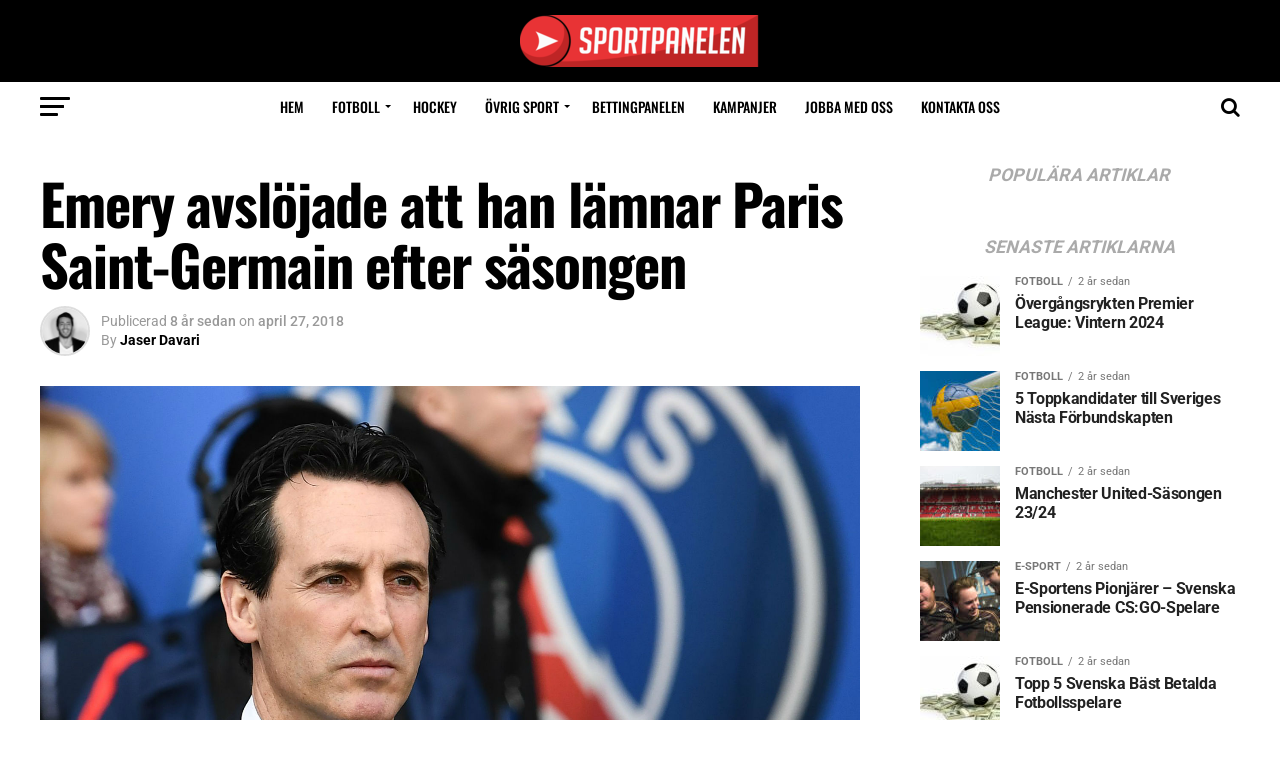

--- FILE ---
content_type: text/html; charset=UTF-8
request_url: https://sportpanelen.se/2018/04/27/emery-avslojade-att-han-lamnar-paris-saint-germain-efter-sasongen/
body_size: 45218
content:
<!DOCTYPE html>
<html lang="sv-SE">
<head><meta charset="UTF-8" ><script>if(navigator.userAgent.match(/MSIE|Internet Explorer/i)||navigator.userAgent.match(/Trident\/7\..*?rv:11/i)){var href=document.location.href;if(!href.match(/[?&]nowprocket/)){if(href.indexOf("?")==-1){if(href.indexOf("#")==-1){document.location.href=href+"?nowprocket=1"}else{document.location.href=href.replace("#","?nowprocket=1#")}}else{if(href.indexOf("#")==-1){document.location.href=href+"&nowprocket=1"}else{document.location.href=href.replace("#","&nowprocket=1#")}}}}</script><script>(()=>{class RocketLazyLoadScripts{constructor(){this.v="2.0.4",this.userEvents=["keydown","keyup","mousedown","mouseup","mousemove","mouseover","mouseout","touchmove","touchstart","touchend","touchcancel","wheel","click","dblclick","input"],this.attributeEvents=["onblur","onclick","oncontextmenu","ondblclick","onfocus","onmousedown","onmouseenter","onmouseleave","onmousemove","onmouseout","onmouseover","onmouseup","onmousewheel","onscroll","onsubmit"]}async t(){this.i(),this.o(),/iP(ad|hone)/.test(navigator.userAgent)&&this.h(),this.u(),this.l(this),this.m(),this.k(this),this.p(this),this._(),await Promise.all([this.R(),this.L()]),this.lastBreath=Date.now(),this.S(this),this.P(),this.D(),this.O(),this.M(),await this.C(this.delayedScripts.normal),await this.C(this.delayedScripts.defer),await this.C(this.delayedScripts.async),await this.T(),await this.F(),await this.j(),await this.A(),window.dispatchEvent(new Event("rocket-allScriptsLoaded")),this.everythingLoaded=!0,this.lastTouchEnd&&await new Promise(t=>setTimeout(t,500-Date.now()+this.lastTouchEnd)),this.I(),this.H(),this.U(),this.W()}i(){this.CSPIssue=sessionStorage.getItem("rocketCSPIssue"),document.addEventListener("securitypolicyviolation",t=>{this.CSPIssue||"script-src-elem"!==t.violatedDirective||"data"!==t.blockedURI||(this.CSPIssue=!0,sessionStorage.setItem("rocketCSPIssue",!0))},{isRocket:!0})}o(){window.addEventListener("pageshow",t=>{this.persisted=t.persisted,this.realWindowLoadedFired=!0},{isRocket:!0}),window.addEventListener("pagehide",()=>{this.onFirstUserAction=null},{isRocket:!0})}h(){let t;function e(e){t=e}window.addEventListener("touchstart",e,{isRocket:!0}),window.addEventListener("touchend",function i(o){o.changedTouches[0]&&t.changedTouches[0]&&Math.abs(o.changedTouches[0].pageX-t.changedTouches[0].pageX)<10&&Math.abs(o.changedTouches[0].pageY-t.changedTouches[0].pageY)<10&&o.timeStamp-t.timeStamp<200&&(window.removeEventListener("touchstart",e,{isRocket:!0}),window.removeEventListener("touchend",i,{isRocket:!0}),"INPUT"===o.target.tagName&&"text"===o.target.type||(o.target.dispatchEvent(new TouchEvent("touchend",{target:o.target,bubbles:!0})),o.target.dispatchEvent(new MouseEvent("mouseover",{target:o.target,bubbles:!0})),o.target.dispatchEvent(new PointerEvent("click",{target:o.target,bubbles:!0,cancelable:!0,detail:1,clientX:o.changedTouches[0].clientX,clientY:o.changedTouches[0].clientY})),event.preventDefault()))},{isRocket:!0})}q(t){this.userActionTriggered||("mousemove"!==t.type||this.firstMousemoveIgnored?"keyup"===t.type||"mouseover"===t.type||"mouseout"===t.type||(this.userActionTriggered=!0,this.onFirstUserAction&&this.onFirstUserAction()):this.firstMousemoveIgnored=!0),"click"===t.type&&t.preventDefault(),t.stopPropagation(),t.stopImmediatePropagation(),"touchstart"===this.lastEvent&&"touchend"===t.type&&(this.lastTouchEnd=Date.now()),"click"===t.type&&(this.lastTouchEnd=0),this.lastEvent=t.type,t.composedPath&&t.composedPath()[0].getRootNode()instanceof ShadowRoot&&(t.rocketTarget=t.composedPath()[0]),this.savedUserEvents.push(t)}u(){this.savedUserEvents=[],this.userEventHandler=this.q.bind(this),this.userEvents.forEach(t=>window.addEventListener(t,this.userEventHandler,{passive:!1,isRocket:!0})),document.addEventListener("visibilitychange",this.userEventHandler,{isRocket:!0})}U(){this.userEvents.forEach(t=>window.removeEventListener(t,this.userEventHandler,{passive:!1,isRocket:!0})),document.removeEventListener("visibilitychange",this.userEventHandler,{isRocket:!0}),this.savedUserEvents.forEach(t=>{(t.rocketTarget||t.target).dispatchEvent(new window[t.constructor.name](t.type,t))})}m(){const t="return false",e=Array.from(this.attributeEvents,t=>"data-rocket-"+t),i="["+this.attributeEvents.join("],[")+"]",o="[data-rocket-"+this.attributeEvents.join("],[data-rocket-")+"]",s=(e,i,o)=>{o&&o!==t&&(e.setAttribute("data-rocket-"+i,o),e["rocket"+i]=new Function("event",o),e.setAttribute(i,t))};new MutationObserver(t=>{for(const n of t)"attributes"===n.type&&(n.attributeName.startsWith("data-rocket-")||this.everythingLoaded?n.attributeName.startsWith("data-rocket-")&&this.everythingLoaded&&this.N(n.target,n.attributeName.substring(12)):s(n.target,n.attributeName,n.target.getAttribute(n.attributeName))),"childList"===n.type&&n.addedNodes.forEach(t=>{if(t.nodeType===Node.ELEMENT_NODE)if(this.everythingLoaded)for(const i of[t,...t.querySelectorAll(o)])for(const t of i.getAttributeNames())e.includes(t)&&this.N(i,t.substring(12));else for(const e of[t,...t.querySelectorAll(i)])for(const t of e.getAttributeNames())this.attributeEvents.includes(t)&&s(e,t,e.getAttribute(t))})}).observe(document,{subtree:!0,childList:!0,attributeFilter:[...this.attributeEvents,...e]})}I(){this.attributeEvents.forEach(t=>{document.querySelectorAll("[data-rocket-"+t+"]").forEach(e=>{this.N(e,t)})})}N(t,e){const i=t.getAttribute("data-rocket-"+e);i&&(t.setAttribute(e,i),t.removeAttribute("data-rocket-"+e))}k(t){Object.defineProperty(HTMLElement.prototype,"onclick",{get(){return this.rocketonclick||null},set(e){this.rocketonclick=e,this.setAttribute(t.everythingLoaded?"onclick":"data-rocket-onclick","this.rocketonclick(event)")}})}S(t){function e(e,i){let o=e[i];e[i]=null,Object.defineProperty(e,i,{get:()=>o,set(s){t.everythingLoaded?o=s:e["rocket"+i]=o=s}})}e(document,"onreadystatechange"),e(window,"onload"),e(window,"onpageshow");try{Object.defineProperty(document,"readyState",{get:()=>t.rocketReadyState,set(e){t.rocketReadyState=e},configurable:!0}),document.readyState="loading"}catch(t){console.log("WPRocket DJE readyState conflict, bypassing")}}l(t){this.originalAddEventListener=EventTarget.prototype.addEventListener,this.originalRemoveEventListener=EventTarget.prototype.removeEventListener,this.savedEventListeners=[],EventTarget.prototype.addEventListener=function(e,i,o){o&&o.isRocket||!t.B(e,this)&&!t.userEvents.includes(e)||t.B(e,this)&&!t.userActionTriggered||e.startsWith("rocket-")||t.everythingLoaded?t.originalAddEventListener.call(this,e,i,o):(t.savedEventListeners.push({target:this,remove:!1,type:e,func:i,options:o}),"mouseenter"!==e&&"mouseleave"!==e||t.originalAddEventListener.call(this,e,t.savedUserEvents.push,o))},EventTarget.prototype.removeEventListener=function(e,i,o){o&&o.isRocket||!t.B(e,this)&&!t.userEvents.includes(e)||t.B(e,this)&&!t.userActionTriggered||e.startsWith("rocket-")||t.everythingLoaded?t.originalRemoveEventListener.call(this,e,i,o):t.savedEventListeners.push({target:this,remove:!0,type:e,func:i,options:o})}}J(t,e){this.savedEventListeners=this.savedEventListeners.filter(i=>{let o=i.type,s=i.target||window;return e!==o||t!==s||(this.B(o,s)&&(i.type="rocket-"+o),this.$(i),!1)})}H(){EventTarget.prototype.addEventListener=this.originalAddEventListener,EventTarget.prototype.removeEventListener=this.originalRemoveEventListener,this.savedEventListeners.forEach(t=>this.$(t))}$(t){t.remove?this.originalRemoveEventListener.call(t.target,t.type,t.func,t.options):this.originalAddEventListener.call(t.target,t.type,t.func,t.options)}p(t){let e;function i(e){return t.everythingLoaded?e:e.split(" ").map(t=>"load"===t||t.startsWith("load.")?"rocket-jquery-load":t).join(" ")}function o(o){function s(e){const s=o.fn[e];o.fn[e]=o.fn.init.prototype[e]=function(){return this[0]===window&&t.userActionTriggered&&("string"==typeof arguments[0]||arguments[0]instanceof String?arguments[0]=i(arguments[0]):"object"==typeof arguments[0]&&Object.keys(arguments[0]).forEach(t=>{const e=arguments[0][t];delete arguments[0][t],arguments[0][i(t)]=e})),s.apply(this,arguments),this}}if(o&&o.fn&&!t.allJQueries.includes(o)){const e={DOMContentLoaded:[],"rocket-DOMContentLoaded":[]};for(const t in e)document.addEventListener(t,()=>{e[t].forEach(t=>t())},{isRocket:!0});o.fn.ready=o.fn.init.prototype.ready=function(i){function s(){parseInt(o.fn.jquery)>2?setTimeout(()=>i.bind(document)(o)):i.bind(document)(o)}return"function"==typeof i&&(t.realDomReadyFired?!t.userActionTriggered||t.fauxDomReadyFired?s():e["rocket-DOMContentLoaded"].push(s):e.DOMContentLoaded.push(s)),o([])},s("on"),s("one"),s("off"),t.allJQueries.push(o)}e=o}t.allJQueries=[],o(window.jQuery),Object.defineProperty(window,"jQuery",{get:()=>e,set(t){o(t)}})}P(){const t=new Map;document.write=document.writeln=function(e){const i=document.currentScript,o=document.createRange(),s=i.parentElement;let n=t.get(i);void 0===n&&(n=i.nextSibling,t.set(i,n));const c=document.createDocumentFragment();o.setStart(c,0),c.appendChild(o.createContextualFragment(e)),s.insertBefore(c,n)}}async R(){return new Promise(t=>{this.userActionTriggered?t():this.onFirstUserAction=t})}async L(){return new Promise(t=>{document.addEventListener("DOMContentLoaded",()=>{this.realDomReadyFired=!0,t()},{isRocket:!0})})}async j(){return this.realWindowLoadedFired?Promise.resolve():new Promise(t=>{window.addEventListener("load",t,{isRocket:!0})})}M(){this.pendingScripts=[];this.scriptsMutationObserver=new MutationObserver(t=>{for(const e of t)e.addedNodes.forEach(t=>{"SCRIPT"!==t.tagName||t.noModule||t.isWPRocket||this.pendingScripts.push({script:t,promise:new Promise(e=>{const i=()=>{const i=this.pendingScripts.findIndex(e=>e.script===t);i>=0&&this.pendingScripts.splice(i,1),e()};t.addEventListener("load",i,{isRocket:!0}),t.addEventListener("error",i,{isRocket:!0}),setTimeout(i,1e3)})})})}),this.scriptsMutationObserver.observe(document,{childList:!0,subtree:!0})}async F(){await this.X(),this.pendingScripts.length?(await this.pendingScripts[0].promise,await this.F()):this.scriptsMutationObserver.disconnect()}D(){this.delayedScripts={normal:[],async:[],defer:[]},document.querySelectorAll("script[type$=rocketlazyloadscript]").forEach(t=>{t.hasAttribute("data-rocket-src")?t.hasAttribute("async")&&!1!==t.async?this.delayedScripts.async.push(t):t.hasAttribute("defer")&&!1!==t.defer||"module"===t.getAttribute("data-rocket-type")?this.delayedScripts.defer.push(t):this.delayedScripts.normal.push(t):this.delayedScripts.normal.push(t)})}async _(){await this.L();let t=[];document.querySelectorAll("script[type$=rocketlazyloadscript][data-rocket-src]").forEach(e=>{let i=e.getAttribute("data-rocket-src");if(i&&!i.startsWith("data:")){i.startsWith("//")&&(i=location.protocol+i);try{const o=new URL(i).origin;o!==location.origin&&t.push({src:o,crossOrigin:e.crossOrigin||"module"===e.getAttribute("data-rocket-type")})}catch(t){}}}),t=[...new Map(t.map(t=>[JSON.stringify(t),t])).values()],this.Y(t,"preconnect")}async G(t){if(await this.K(),!0!==t.noModule||!("noModule"in HTMLScriptElement.prototype))return new Promise(e=>{let i;function o(){(i||t).setAttribute("data-rocket-status","executed"),e()}try{if(navigator.userAgent.includes("Firefox/")||""===navigator.vendor||this.CSPIssue)i=document.createElement("script"),[...t.attributes].forEach(t=>{let e=t.nodeName;"type"!==e&&("data-rocket-type"===e&&(e="type"),"data-rocket-src"===e&&(e="src"),i.setAttribute(e,t.nodeValue))}),t.text&&(i.text=t.text),t.nonce&&(i.nonce=t.nonce),i.hasAttribute("src")?(i.addEventListener("load",o,{isRocket:!0}),i.addEventListener("error",()=>{i.setAttribute("data-rocket-status","failed-network"),e()},{isRocket:!0}),setTimeout(()=>{i.isConnected||e()},1)):(i.text=t.text,o()),i.isWPRocket=!0,t.parentNode.replaceChild(i,t);else{const i=t.getAttribute("data-rocket-type"),s=t.getAttribute("data-rocket-src");i?(t.type=i,t.removeAttribute("data-rocket-type")):t.removeAttribute("type"),t.addEventListener("load",o,{isRocket:!0}),t.addEventListener("error",i=>{this.CSPIssue&&i.target.src.startsWith("data:")?(console.log("WPRocket: CSP fallback activated"),t.removeAttribute("src"),this.G(t).then(e)):(t.setAttribute("data-rocket-status","failed-network"),e())},{isRocket:!0}),s?(t.fetchPriority="high",t.removeAttribute("data-rocket-src"),t.src=s):t.src="data:text/javascript;base64,"+window.btoa(unescape(encodeURIComponent(t.text)))}}catch(i){t.setAttribute("data-rocket-status","failed-transform"),e()}});t.setAttribute("data-rocket-status","skipped")}async C(t){const e=t.shift();return e?(e.isConnected&&await this.G(e),this.C(t)):Promise.resolve()}O(){this.Y([...this.delayedScripts.normal,...this.delayedScripts.defer,...this.delayedScripts.async],"preload")}Y(t,e){this.trash=this.trash||[];let i=!0;var o=document.createDocumentFragment();t.forEach(t=>{const s=t.getAttribute&&t.getAttribute("data-rocket-src")||t.src;if(s&&!s.startsWith("data:")){const n=document.createElement("link");n.href=s,n.rel=e,"preconnect"!==e&&(n.as="script",n.fetchPriority=i?"high":"low"),t.getAttribute&&"module"===t.getAttribute("data-rocket-type")&&(n.crossOrigin=!0),t.crossOrigin&&(n.crossOrigin=t.crossOrigin),t.integrity&&(n.integrity=t.integrity),t.nonce&&(n.nonce=t.nonce),o.appendChild(n),this.trash.push(n),i=!1}}),document.head.appendChild(o)}W(){this.trash.forEach(t=>t.remove())}async T(){try{document.readyState="interactive"}catch(t){}this.fauxDomReadyFired=!0;try{await this.K(),this.J(document,"readystatechange"),document.dispatchEvent(new Event("rocket-readystatechange")),await this.K(),document.rocketonreadystatechange&&document.rocketonreadystatechange(),await this.K(),this.J(document,"DOMContentLoaded"),document.dispatchEvent(new Event("rocket-DOMContentLoaded")),await this.K(),this.J(window,"DOMContentLoaded"),window.dispatchEvent(new Event("rocket-DOMContentLoaded"))}catch(t){console.error(t)}}async A(){try{document.readyState="complete"}catch(t){}try{await this.K(),this.J(document,"readystatechange"),document.dispatchEvent(new Event("rocket-readystatechange")),await this.K(),document.rocketonreadystatechange&&document.rocketonreadystatechange(),await this.K(),this.J(window,"load"),window.dispatchEvent(new Event("rocket-load")),await this.K(),window.rocketonload&&window.rocketonload(),await this.K(),this.allJQueries.forEach(t=>t(window).trigger("rocket-jquery-load")),await this.K(),this.J(window,"pageshow");const t=new Event("rocket-pageshow");t.persisted=this.persisted,window.dispatchEvent(t),await this.K(),window.rocketonpageshow&&window.rocketonpageshow({persisted:this.persisted})}catch(t){console.error(t)}}async K(){Date.now()-this.lastBreath>45&&(await this.X(),this.lastBreath=Date.now())}async X(){return document.hidden?new Promise(t=>setTimeout(t)):new Promise(t=>requestAnimationFrame(t))}B(t,e){return e===document&&"readystatechange"===t||(e===document&&"DOMContentLoaded"===t||(e===window&&"DOMContentLoaded"===t||(e===window&&"load"===t||e===window&&"pageshow"===t)))}static run(){(new RocketLazyLoadScripts).t()}}RocketLazyLoadScripts.run()})();</script>

<meta name="viewport" id="viewport" content="width=device-width, initial-scale=1.0, maximum-scale=1.0, minimum-scale=1.0, user-scalable=no" />
<link rel="pingback" href="https://sportpanelen.se/xmlrpc.php" />
<meta name="twitter:image" content="https://sportpanelen.se/wp-content/uploads/2018/04/unai-emery-psg-angers-ligue-1-14032018jpg_1h1cpwz08uygy16r4jbwc5vno3.jpg" />
<meta name="twitter:url" content="https://sportpanelen.se/2018/04/27/emery-avslojade-att-han-lamnar-paris-saint-germain-efter-sasongen/">
<meta name="twitter:title" content="Emery avslöjade att han lämnar Paris Saint-Germain efter säsongen">
<meta name="twitter:description" content="Sedan Nasser Al-Khelaifis storsatsning &#8211; Paris Saint-Germain &#8211; slogs ut ur Champions League av Real Madrid har det spekulerats kring att tränaren Unai Emery kommer lämna sin post efter säsongen. Nu bekräftar tränaren själv att fallet blir så. Tidigare idag höll den spanske tränaren, Unai Emery, en presskonferens inför söndagens ligamatch mot Guingamp där han [&hellip;]">
<meta name='robots' content='index, follow, max-image-preview:large, max-snippet:-1, max-video-preview:-1' />

	<!-- This site is optimized with the Yoast SEO Premium plugin v21.2 (Yoast SEO v26.6) - https://yoast.com/wordpress/plugins/seo/ -->
	<title>Emery avslöjade att han lämnar Paris Saint-Germain efter säsongen | Sportpanelen</title>
<link data-rocket-preload as="style" data-wpr-hosted-gf-parameters="family=Roboto%3A300%2C400%2C700%2C900%7COswald%3A400%2C700%7CAdvent%20Pro%3A700%7COpen%20Sans%3A700%7CAnton%3A400Oswald%3A100%2C200%2C300%2C400%2C500%2C600%2C700%2C800%2C900%7COswald%3A100%2C200%2C300%2C400%2C500%2C600%2C700%2C800%2C900%7CRoboto%3A100%2C200%2C300%2C400%2C500%2C600%2C700%2C800%2C900%7CRoboto%3A100%2C200%2C300%2C400%2C500%2C600%2C700%2C800%2C900%7CPT%20Serif%3A100%2C200%2C300%2C400%2C500%2C600%2C700%2C800%2C900%7COswald%3A100%2C200%2C300%2C400%2C500%2C600%2C700%2C800%2C900%26amp%3Bsubset%3Dlatin%2Clatin-ext%2Ccyrillic%2Ccyrillic-ext%2Cgreek-ext%2Cgreek%2Cvietnamese&display=swap" href="https://sportpanelen.se/wp-content/cache/fonts/1/google-fonts/css/d/0/4/9132a647cfad203dd95c755b6e2a8.css" rel="preload">
<link data-wpr-hosted-gf-parameters="family=Roboto%3A300%2C400%2C700%2C900%7COswald%3A400%2C700%7CAdvent%20Pro%3A700%7COpen%20Sans%3A700%7CAnton%3A400Oswald%3A100%2C200%2C300%2C400%2C500%2C600%2C700%2C800%2C900%7COswald%3A100%2C200%2C300%2C400%2C500%2C600%2C700%2C800%2C900%7CRoboto%3A100%2C200%2C300%2C400%2C500%2C600%2C700%2C800%2C900%7CRoboto%3A100%2C200%2C300%2C400%2C500%2C600%2C700%2C800%2C900%7CPT%20Serif%3A100%2C200%2C300%2C400%2C500%2C600%2C700%2C800%2C900%7COswald%3A100%2C200%2C300%2C400%2C500%2C600%2C700%2C800%2C900%26amp%3Bsubset%3Dlatin%2Clatin-ext%2Ccyrillic%2Ccyrillic-ext%2Cgreek-ext%2Cgreek%2Cvietnamese&display=swap" href="https://sportpanelen.se/wp-content/cache/fonts/1/google-fonts/css/d/0/4/9132a647cfad203dd95c755b6e2a8.css" media="print" onload="this.media=&#039;all&#039;" rel="stylesheet">
<noscript data-wpr-hosted-gf-parameters=""><link rel="stylesheet" href="https://fonts.googleapis.com/css?family=Roboto%3A300%2C400%2C700%2C900%7COswald%3A400%2C700%7CAdvent%20Pro%3A700%7COpen%20Sans%3A700%7CAnton%3A400Oswald%3A100%2C200%2C300%2C400%2C500%2C600%2C700%2C800%2C900%7COswald%3A100%2C200%2C300%2C400%2C500%2C600%2C700%2C800%2C900%7CRoboto%3A100%2C200%2C300%2C400%2C500%2C600%2C700%2C800%2C900%7CRoboto%3A100%2C200%2C300%2C400%2C500%2C600%2C700%2C800%2C900%7CPT%20Serif%3A100%2C200%2C300%2C400%2C500%2C600%2C700%2C800%2C900%7COswald%3A100%2C200%2C300%2C400%2C500%2C600%2C700%2C800%2C900%26amp%3Bsubset%3Dlatin%2Clatin-ext%2Ccyrillic%2Ccyrillic-ext%2Cgreek-ext%2Cgreek%2Cvietnamese&#038;display=swap"></noscript>
	<link rel="canonical" href="https://sportpanelen.se/2018/04/27/emery-avslojade-att-han-lamnar-paris-saint-germain-efter-sasongen/" />
	<meta property="og:locale" content="sv_SE" />
	<meta property="og:type" content="article" />
	<meta property="og:title" content="Emery avslöjade att han lämnar Paris Saint-Germain efter säsongen" />
	<meta property="og:description" content="Sedan Nasser Al-Khelaifis storsatsning &#8211; Paris Saint-Germain &#8211; slogs ut ur Champions League av Real Madrid har det spekulerats kring att tränaren Unai Emery kommer lämna sin post efter säsongen. Nu bekräftar tränaren själv att fallet blir så. Tidigare idag höll den spanske tränaren, Unai Emery, en presskonferens inför söndagens ligamatch mot Guingamp där han [&hellip;]" />
	<meta property="og:url" content="https://sportpanelen.se/2018/04/27/emery-avslojade-att-han-lamnar-paris-saint-germain-efter-sasongen/" />
	<meta property="og:site_name" content="Sportpanelen" />
	<meta property="article:publisher" content="https://facebook.com/sportpanelen" />
	<meta property="article:published_time" content="2018-04-27T16:03:39+00:00" />
	<meta property="og:image" content="https://sportpanelen.se/wp-content/uploads/2018/04/unai-emery-psg-angers-ligue-1-14032018jpg_1h1cpwz08uygy16r4jbwc5vno3.jpg" />
	<meta property="og:image:width" content="1920" />
	<meta property="og:image:height" content="1080" />
	<meta property="og:image:type" content="image/jpeg" />
	<meta name="author" content="Jaser Davari" />
	<meta name="twitter:card" content="summary_large_image" />
	<meta name="twitter:label1" content="Skriven av" />
	<meta name="twitter:data1" content="Jaser Davari" />
	<meta name="twitter:label2" content="Beräknad lästid" />
	<meta name="twitter:data2" content="2 minuter" />
	<script type="application/ld+json" class="yoast-schema-graph">{"@context":"https://schema.org","@graph":[{"@type":"Article","@id":"https://sportpanelen.se/2018/04/27/emery-avslojade-att-han-lamnar-paris-saint-germain-efter-sasongen/#article","isPartOf":{"@id":"https://sportpanelen.se/2018/04/27/emery-avslojade-att-han-lamnar-paris-saint-germain-efter-sasongen/"},"author":{"name":"Jaser Davari","@id":"https://sportpanelen.se/#/schema/person/5c8aa8c5cb58ec5136a0dc7cb84b1643"},"headline":"Emery avslöjade att han lämnar Paris Saint-Germain efter säsongen","datePublished":"2018-04-27T16:03:39+00:00","mainEntityOfPage":{"@id":"https://sportpanelen.se/2018/04/27/emery-avslojade-att-han-lamnar-paris-saint-germain-efter-sasongen/"},"wordCount":430,"commentCount":0,"publisher":{"@id":"https://sportpanelen.se/#organization"},"image":{"@id":"https://sportpanelen.se/2018/04/27/emery-avslojade-att-han-lamnar-paris-saint-germain-efter-sasongen/#primaryimage"},"thumbnailUrl":"https://sportpanelen.se/wp-content/uploads/2018/04/unai-emery-psg-angers-ligue-1-14032018jpg_1h1cpwz08uygy16r4jbwc5vno3.jpg","keywords":["Nasser Al-Khelaifi","Paris","Paris Saint-Germain","PSG","Unai Emery"],"articleSection":["Paris Saint-Germain"],"inLanguage":"sv-SE","potentialAction":[{"@type":"CommentAction","name":"Comment","target":["https://sportpanelen.se/2018/04/27/emery-avslojade-att-han-lamnar-paris-saint-germain-efter-sasongen/#respond"]}]},{"@type":"WebPage","@id":"https://sportpanelen.se/2018/04/27/emery-avslojade-att-han-lamnar-paris-saint-germain-efter-sasongen/","url":"https://sportpanelen.se/2018/04/27/emery-avslojade-att-han-lamnar-paris-saint-germain-efter-sasongen/","name":"Emery avslöjade att han lämnar Paris Saint-Germain efter säsongen | Sportpanelen","isPartOf":{"@id":"https://sportpanelen.se/#website"},"primaryImageOfPage":{"@id":"https://sportpanelen.se/2018/04/27/emery-avslojade-att-han-lamnar-paris-saint-germain-efter-sasongen/#primaryimage"},"image":{"@id":"https://sportpanelen.se/2018/04/27/emery-avslojade-att-han-lamnar-paris-saint-germain-efter-sasongen/#primaryimage"},"thumbnailUrl":"https://sportpanelen.se/wp-content/uploads/2018/04/unai-emery-psg-angers-ligue-1-14032018jpg_1h1cpwz08uygy16r4jbwc5vno3.jpg","datePublished":"2018-04-27T16:03:39+00:00","breadcrumb":{"@id":"https://sportpanelen.se/2018/04/27/emery-avslojade-att-han-lamnar-paris-saint-germain-efter-sasongen/#breadcrumb"},"inLanguage":"sv-SE","potentialAction":[{"@type":"ReadAction","target":["https://sportpanelen.se/2018/04/27/emery-avslojade-att-han-lamnar-paris-saint-germain-efter-sasongen/"]}]},{"@type":"ImageObject","inLanguage":"sv-SE","@id":"https://sportpanelen.se/2018/04/27/emery-avslojade-att-han-lamnar-paris-saint-germain-efter-sasongen/#primaryimage","url":"https://sportpanelen.se/wp-content/uploads/2018/04/unai-emery-psg-angers-ligue-1-14032018jpg_1h1cpwz08uygy16r4jbwc5vno3.jpg","contentUrl":"https://sportpanelen.se/wp-content/uploads/2018/04/unai-emery-psg-angers-ligue-1-14032018jpg_1h1cpwz08uygy16r4jbwc5vno3.jpg","width":1920,"height":1080,"caption":"Unai Emery kammade hem sex titlar under sina två säsonger i Paris, dock sågs det inte som tillräckligt för att förlänga hans kontrakt ytterligare."},{"@type":"BreadcrumbList","@id":"https://sportpanelen.se/2018/04/27/emery-avslojade-att-han-lamnar-paris-saint-germain-efter-sasongen/#breadcrumb","itemListElement":[{"@type":"ListItem","position":1,"name":"Hem","item":"https://sportpanelen.se/"},{"@type":"ListItem","position":2,"name":"Emery avslöjade att han lämnar Paris Saint-Germain efter säsongen"}]},{"@type":"WebSite","@id":"https://sportpanelen.se/#website","url":"https://sportpanelen.se/","name":"Sportpanelen","description":"Studioprogram, nyheter &amp; kampanjer","publisher":{"@id":"https://sportpanelen.se/#organization"},"potentialAction":[{"@type":"SearchAction","target":{"@type":"EntryPoint","urlTemplate":"https://sportpanelen.se/?s={search_term_string}"},"query-input":{"@type":"PropertyValueSpecification","valueRequired":true,"valueName":"search_term_string"}}],"inLanguage":"sv-SE"},{"@type":"Organization","@id":"https://sportpanelen.se/#organization","name":"Sportpanelen","url":"https://sportpanelen.se/","logo":{"@type":"ImageObject","inLanguage":"sv-SE","@id":"https://sportpanelen.se/#/schema/logo/image/","url":"https://sportpanelen.se/wp-content/uploads/2018/02/logo.png","contentUrl":"https://sportpanelen.se/wp-content/uploads/2018/02/logo.png","width":240,"height":52,"caption":"Sportpanelen"},"image":{"@id":"https://sportpanelen.se/#/schema/logo/image/"},"sameAs":["https://facebook.com/sportpanelen"]},{"@type":"Person","@id":"https://sportpanelen.se/#/schema/person/5c8aa8c5cb58ec5136a0dc7cb84b1643","name":"Jaser Davari","image":{"@type":"ImageObject","inLanguage":"sv-SE","@id":"https://sportpanelen.se/#/schema/person/image/","url":"https://secure.gravatar.com/avatar/feaffe1d64d89a6571b130327523a753eef83138d9bb09def0e86f666634a1ad?s=96&d=mm&r=g","contentUrl":"https://secure.gravatar.com/avatar/feaffe1d64d89a6571b130327523a753eef83138d9bb09def0e86f666634a1ad?s=96&d=mm&r=g","caption":"Jaser Davari"},"url":"https://sportpanelen.se/author/jaser-davari/"}]}</script>
	<!-- / Yoast SEO Premium plugin. -->


<link rel='dns-prefetch' href='//stats.wp.com' />
<link rel='dns-prefetch' href='//fonts.googleapis.com' />
<link href='https://fonts.gstatic.com' crossorigin rel='preconnect' />
<link rel="alternate" title="oEmbed (JSON)" type="application/json+oembed" href="https://sportpanelen.se/wp-json/oembed/1.0/embed?url=https%3A%2F%2Fsportpanelen.se%2F2018%2F04%2F27%2Femery-avslojade-att-han-lamnar-paris-saint-germain-efter-sasongen%2F" />
<link rel="alternate" title="oEmbed (XML)" type="text/xml+oembed" href="https://sportpanelen.se/wp-json/oembed/1.0/embed?url=https%3A%2F%2Fsportpanelen.se%2F2018%2F04%2F27%2Femery-avslojade-att-han-lamnar-paris-saint-germain-efter-sasongen%2F&#038;format=xml" />
<style id='wp-img-auto-sizes-contain-inline-css' type='text/css'>
img:is([sizes=auto i],[sizes^="auto," i]){contain-intrinsic-size:3000px 1500px}
/*# sourceURL=wp-img-auto-sizes-contain-inline-css */
</style>
<style id='wp-emoji-styles-inline-css' type='text/css'>

	img.wp-smiley, img.emoji {
		display: inline !important;
		border: none !important;
		box-shadow: none !important;
		height: 1em !important;
		width: 1em !important;
		margin: 0 0.07em !important;
		vertical-align: -0.1em !important;
		background: none !important;
		padding: 0 !important;
	}
/*# sourceURL=wp-emoji-styles-inline-css */
</style>
<style id='wp-block-library-inline-css' type='text/css'>
:root{--wp-block-synced-color:#7a00df;--wp-block-synced-color--rgb:122,0,223;--wp-bound-block-color:var(--wp-block-synced-color);--wp-editor-canvas-background:#ddd;--wp-admin-theme-color:#007cba;--wp-admin-theme-color--rgb:0,124,186;--wp-admin-theme-color-darker-10:#006ba1;--wp-admin-theme-color-darker-10--rgb:0,107,160.5;--wp-admin-theme-color-darker-20:#005a87;--wp-admin-theme-color-darker-20--rgb:0,90,135;--wp-admin-border-width-focus:2px}@media (min-resolution:192dpi){:root{--wp-admin-border-width-focus:1.5px}}.wp-element-button{cursor:pointer}:root .has-very-light-gray-background-color{background-color:#eee}:root .has-very-dark-gray-background-color{background-color:#313131}:root .has-very-light-gray-color{color:#eee}:root .has-very-dark-gray-color{color:#313131}:root .has-vivid-green-cyan-to-vivid-cyan-blue-gradient-background{background:linear-gradient(135deg,#00d084,#0693e3)}:root .has-purple-crush-gradient-background{background:linear-gradient(135deg,#34e2e4,#4721fb 50%,#ab1dfe)}:root .has-hazy-dawn-gradient-background{background:linear-gradient(135deg,#faaca8,#dad0ec)}:root .has-subdued-olive-gradient-background{background:linear-gradient(135deg,#fafae1,#67a671)}:root .has-atomic-cream-gradient-background{background:linear-gradient(135deg,#fdd79a,#004a59)}:root .has-nightshade-gradient-background{background:linear-gradient(135deg,#330968,#31cdcf)}:root .has-midnight-gradient-background{background:linear-gradient(135deg,#020381,#2874fc)}:root{--wp--preset--font-size--normal:16px;--wp--preset--font-size--huge:42px}.has-regular-font-size{font-size:1em}.has-larger-font-size{font-size:2.625em}.has-normal-font-size{font-size:var(--wp--preset--font-size--normal)}.has-huge-font-size{font-size:var(--wp--preset--font-size--huge)}.has-text-align-center{text-align:center}.has-text-align-left{text-align:left}.has-text-align-right{text-align:right}.has-fit-text{white-space:nowrap!important}#end-resizable-editor-section{display:none}.aligncenter{clear:both}.items-justified-left{justify-content:flex-start}.items-justified-center{justify-content:center}.items-justified-right{justify-content:flex-end}.items-justified-space-between{justify-content:space-between}.screen-reader-text{border:0;clip-path:inset(50%);height:1px;margin:-1px;overflow:hidden;padding:0;position:absolute;width:1px;word-wrap:normal!important}.screen-reader-text:focus{background-color:#ddd;clip-path:none;color:#444;display:block;font-size:1em;height:auto;left:5px;line-height:normal;padding:15px 23px 14px;text-decoration:none;top:5px;width:auto;z-index:100000}html :where(.has-border-color){border-style:solid}html :where([style*=border-top-color]){border-top-style:solid}html :where([style*=border-right-color]){border-right-style:solid}html :where([style*=border-bottom-color]){border-bottom-style:solid}html :where([style*=border-left-color]){border-left-style:solid}html :where([style*=border-width]){border-style:solid}html :where([style*=border-top-width]){border-top-style:solid}html :where([style*=border-right-width]){border-right-style:solid}html :where([style*=border-bottom-width]){border-bottom-style:solid}html :where([style*=border-left-width]){border-left-style:solid}html :where(img[class*=wp-image-]){height:auto;max-width:100%}:where(figure){margin:0 0 1em}html :where(.is-position-sticky){--wp-admin--admin-bar--position-offset:var(--wp-admin--admin-bar--height,0px)}@media screen and (max-width:600px){html :where(.is-position-sticky){--wp-admin--admin-bar--position-offset:0px}}

/*# sourceURL=wp-block-library-inline-css */
</style><style id='global-styles-inline-css' type='text/css'>
:root{--wp--preset--aspect-ratio--square: 1;--wp--preset--aspect-ratio--4-3: 4/3;--wp--preset--aspect-ratio--3-4: 3/4;--wp--preset--aspect-ratio--3-2: 3/2;--wp--preset--aspect-ratio--2-3: 2/3;--wp--preset--aspect-ratio--16-9: 16/9;--wp--preset--aspect-ratio--9-16: 9/16;--wp--preset--color--black: #000000;--wp--preset--color--cyan-bluish-gray: #abb8c3;--wp--preset--color--white: #ffffff;--wp--preset--color--pale-pink: #f78da7;--wp--preset--color--vivid-red: #cf2e2e;--wp--preset--color--luminous-vivid-orange: #ff6900;--wp--preset--color--luminous-vivid-amber: #fcb900;--wp--preset--color--light-green-cyan: #7bdcb5;--wp--preset--color--vivid-green-cyan: #00d084;--wp--preset--color--pale-cyan-blue: #8ed1fc;--wp--preset--color--vivid-cyan-blue: #0693e3;--wp--preset--color--vivid-purple: #9b51e0;--wp--preset--color--: #444;--wp--preset--gradient--vivid-cyan-blue-to-vivid-purple: linear-gradient(135deg,rgb(6,147,227) 0%,rgb(155,81,224) 100%);--wp--preset--gradient--light-green-cyan-to-vivid-green-cyan: linear-gradient(135deg,rgb(122,220,180) 0%,rgb(0,208,130) 100%);--wp--preset--gradient--luminous-vivid-amber-to-luminous-vivid-orange: linear-gradient(135deg,rgb(252,185,0) 0%,rgb(255,105,0) 100%);--wp--preset--gradient--luminous-vivid-orange-to-vivid-red: linear-gradient(135deg,rgb(255,105,0) 0%,rgb(207,46,46) 100%);--wp--preset--gradient--very-light-gray-to-cyan-bluish-gray: linear-gradient(135deg,rgb(238,238,238) 0%,rgb(169,184,195) 100%);--wp--preset--gradient--cool-to-warm-spectrum: linear-gradient(135deg,rgb(74,234,220) 0%,rgb(151,120,209) 20%,rgb(207,42,186) 40%,rgb(238,44,130) 60%,rgb(251,105,98) 80%,rgb(254,248,76) 100%);--wp--preset--gradient--blush-light-purple: linear-gradient(135deg,rgb(255,206,236) 0%,rgb(152,150,240) 100%);--wp--preset--gradient--blush-bordeaux: linear-gradient(135deg,rgb(254,205,165) 0%,rgb(254,45,45) 50%,rgb(107,0,62) 100%);--wp--preset--gradient--luminous-dusk: linear-gradient(135deg,rgb(255,203,112) 0%,rgb(199,81,192) 50%,rgb(65,88,208) 100%);--wp--preset--gradient--pale-ocean: linear-gradient(135deg,rgb(255,245,203) 0%,rgb(182,227,212) 50%,rgb(51,167,181) 100%);--wp--preset--gradient--electric-grass: linear-gradient(135deg,rgb(202,248,128) 0%,rgb(113,206,126) 100%);--wp--preset--gradient--midnight: linear-gradient(135deg,rgb(2,3,129) 0%,rgb(40,116,252) 100%);--wp--preset--font-size--small: 13px;--wp--preset--font-size--medium: 20px;--wp--preset--font-size--large: 36px;--wp--preset--font-size--x-large: 42px;--wp--preset--spacing--20: 0.44rem;--wp--preset--spacing--30: 0.67rem;--wp--preset--spacing--40: 1rem;--wp--preset--spacing--50: 1.5rem;--wp--preset--spacing--60: 2.25rem;--wp--preset--spacing--70: 3.38rem;--wp--preset--spacing--80: 5.06rem;--wp--preset--shadow--natural: 6px 6px 9px rgba(0, 0, 0, 0.2);--wp--preset--shadow--deep: 12px 12px 50px rgba(0, 0, 0, 0.4);--wp--preset--shadow--sharp: 6px 6px 0px rgba(0, 0, 0, 0.2);--wp--preset--shadow--outlined: 6px 6px 0px -3px rgb(255, 255, 255), 6px 6px rgb(0, 0, 0);--wp--preset--shadow--crisp: 6px 6px 0px rgb(0, 0, 0);}:where(.is-layout-flex){gap: 0.5em;}:where(.is-layout-grid){gap: 0.5em;}body .is-layout-flex{display: flex;}.is-layout-flex{flex-wrap: wrap;align-items: center;}.is-layout-flex > :is(*, div){margin: 0;}body .is-layout-grid{display: grid;}.is-layout-grid > :is(*, div){margin: 0;}:where(.wp-block-columns.is-layout-flex){gap: 2em;}:where(.wp-block-columns.is-layout-grid){gap: 2em;}:where(.wp-block-post-template.is-layout-flex){gap: 1.25em;}:where(.wp-block-post-template.is-layout-grid){gap: 1.25em;}.has-black-color{color: var(--wp--preset--color--black) !important;}.has-cyan-bluish-gray-color{color: var(--wp--preset--color--cyan-bluish-gray) !important;}.has-white-color{color: var(--wp--preset--color--white) !important;}.has-pale-pink-color{color: var(--wp--preset--color--pale-pink) !important;}.has-vivid-red-color{color: var(--wp--preset--color--vivid-red) !important;}.has-luminous-vivid-orange-color{color: var(--wp--preset--color--luminous-vivid-orange) !important;}.has-luminous-vivid-amber-color{color: var(--wp--preset--color--luminous-vivid-amber) !important;}.has-light-green-cyan-color{color: var(--wp--preset--color--light-green-cyan) !important;}.has-vivid-green-cyan-color{color: var(--wp--preset--color--vivid-green-cyan) !important;}.has-pale-cyan-blue-color{color: var(--wp--preset--color--pale-cyan-blue) !important;}.has-vivid-cyan-blue-color{color: var(--wp--preset--color--vivid-cyan-blue) !important;}.has-vivid-purple-color{color: var(--wp--preset--color--vivid-purple) !important;}.has-black-background-color{background-color: var(--wp--preset--color--black) !important;}.has-cyan-bluish-gray-background-color{background-color: var(--wp--preset--color--cyan-bluish-gray) !important;}.has-white-background-color{background-color: var(--wp--preset--color--white) !important;}.has-pale-pink-background-color{background-color: var(--wp--preset--color--pale-pink) !important;}.has-vivid-red-background-color{background-color: var(--wp--preset--color--vivid-red) !important;}.has-luminous-vivid-orange-background-color{background-color: var(--wp--preset--color--luminous-vivid-orange) !important;}.has-luminous-vivid-amber-background-color{background-color: var(--wp--preset--color--luminous-vivid-amber) !important;}.has-light-green-cyan-background-color{background-color: var(--wp--preset--color--light-green-cyan) !important;}.has-vivid-green-cyan-background-color{background-color: var(--wp--preset--color--vivid-green-cyan) !important;}.has-pale-cyan-blue-background-color{background-color: var(--wp--preset--color--pale-cyan-blue) !important;}.has-vivid-cyan-blue-background-color{background-color: var(--wp--preset--color--vivid-cyan-blue) !important;}.has-vivid-purple-background-color{background-color: var(--wp--preset--color--vivid-purple) !important;}.has-black-border-color{border-color: var(--wp--preset--color--black) !important;}.has-cyan-bluish-gray-border-color{border-color: var(--wp--preset--color--cyan-bluish-gray) !important;}.has-white-border-color{border-color: var(--wp--preset--color--white) !important;}.has-pale-pink-border-color{border-color: var(--wp--preset--color--pale-pink) !important;}.has-vivid-red-border-color{border-color: var(--wp--preset--color--vivid-red) !important;}.has-luminous-vivid-orange-border-color{border-color: var(--wp--preset--color--luminous-vivid-orange) !important;}.has-luminous-vivid-amber-border-color{border-color: var(--wp--preset--color--luminous-vivid-amber) !important;}.has-light-green-cyan-border-color{border-color: var(--wp--preset--color--light-green-cyan) !important;}.has-vivid-green-cyan-border-color{border-color: var(--wp--preset--color--vivid-green-cyan) !important;}.has-pale-cyan-blue-border-color{border-color: var(--wp--preset--color--pale-cyan-blue) !important;}.has-vivid-cyan-blue-border-color{border-color: var(--wp--preset--color--vivid-cyan-blue) !important;}.has-vivid-purple-border-color{border-color: var(--wp--preset--color--vivid-purple) !important;}.has-vivid-cyan-blue-to-vivid-purple-gradient-background{background: var(--wp--preset--gradient--vivid-cyan-blue-to-vivid-purple) !important;}.has-light-green-cyan-to-vivid-green-cyan-gradient-background{background: var(--wp--preset--gradient--light-green-cyan-to-vivid-green-cyan) !important;}.has-luminous-vivid-amber-to-luminous-vivid-orange-gradient-background{background: var(--wp--preset--gradient--luminous-vivid-amber-to-luminous-vivid-orange) !important;}.has-luminous-vivid-orange-to-vivid-red-gradient-background{background: var(--wp--preset--gradient--luminous-vivid-orange-to-vivid-red) !important;}.has-very-light-gray-to-cyan-bluish-gray-gradient-background{background: var(--wp--preset--gradient--very-light-gray-to-cyan-bluish-gray) !important;}.has-cool-to-warm-spectrum-gradient-background{background: var(--wp--preset--gradient--cool-to-warm-spectrum) !important;}.has-blush-light-purple-gradient-background{background: var(--wp--preset--gradient--blush-light-purple) !important;}.has-blush-bordeaux-gradient-background{background: var(--wp--preset--gradient--blush-bordeaux) !important;}.has-luminous-dusk-gradient-background{background: var(--wp--preset--gradient--luminous-dusk) !important;}.has-pale-ocean-gradient-background{background: var(--wp--preset--gradient--pale-ocean) !important;}.has-electric-grass-gradient-background{background: var(--wp--preset--gradient--electric-grass) !important;}.has-midnight-gradient-background{background: var(--wp--preset--gradient--midnight) !important;}.has-small-font-size{font-size: var(--wp--preset--font-size--small) !important;}.has-medium-font-size{font-size: var(--wp--preset--font-size--medium) !important;}.has-large-font-size{font-size: var(--wp--preset--font-size--large) !important;}.has-x-large-font-size{font-size: var(--wp--preset--font-size--x-large) !important;}
/*# sourceURL=global-styles-inline-css */
</style>

<style id='classic-theme-styles-inline-css' type='text/css'>
/*! This file is auto-generated */
.wp-block-button__link{color:#fff;background-color:#32373c;border-radius:9999px;box-shadow:none;text-decoration:none;padding:calc(.667em + 2px) calc(1.333em + 2px);font-size:1.125em}.wp-block-file__button{background:#32373c;color:#fff;text-decoration:none}
/*# sourceURL=/wp-includes/css/classic-themes.min.css */
</style>
<link data-minify="1" rel='stylesheet' id='dashicons-css' href='https://sportpanelen.se/wp-content/cache/min/1/wp-includes/css/dashicons.min.css?ver=1744803439' type='text/css' media='all' />
<link data-minify="1" rel='stylesheet' id='wcb-css-css' href='https://sportpanelen.se/wp-content/cache/min/1/wp-content/plugins/custom-bulleted-lists/css/style.css?ver=1744803439' type='text/css' media='all' />
<link data-minify="1" rel='stylesheet' id='wpsm-comptable-styles-css' href='https://sportpanelen.se/wp-content/cache/min/1/wp-content/plugins/table-maker/css/style.css?ver=1744803439' type='text/css' media='all' />
<link data-minify="1" rel='stylesheet' id='mvp-custom-style-css' href='https://sportpanelen.se/wp-content/cache/min/1/wp-content/themes/zox-news/style.css?ver=1744803439' type='text/css' media='all' />
<style id='mvp-custom-style-inline-css' type='text/css'>


#mvp-wallpaper {
	background: url() no-repeat 50% 0;
	}

#mvp-foot-copy a {
	color: #0be6af;
	}

#mvp-content-main p a,
.mvp-post-add-main p a {
	box-shadow: inset 0 -4px 0 #0be6af;
	}

#mvp-content-main p a:hover,
.mvp-post-add-main p a:hover {
	background: #0be6af;
	}

a,
a:visited,
.post-info-name a,
.woocommerce .woocommerce-breadcrumb a {
	color: #ff005b;
	}

#mvp-side-wrap a:hover {
	color: #ff005b;
	}

.mvp-fly-top:hover,
.mvp-vid-box-wrap,
ul.mvp-soc-mob-list li.mvp-soc-mob-com {
	background: #0be6af;
	}

nav.mvp-fly-nav-menu ul li.menu-item-has-children:after,
.mvp-feat1-left-wrap span.mvp-cd-cat,
.mvp-widget-feat1-top-story span.mvp-cd-cat,
.mvp-widget-feat2-left-cont span.mvp-cd-cat,
.mvp-widget-dark-feat span.mvp-cd-cat,
.mvp-widget-dark-sub span.mvp-cd-cat,
.mvp-vid-wide-text span.mvp-cd-cat,
.mvp-feat2-top-text span.mvp-cd-cat,
.mvp-feat3-main-story span.mvp-cd-cat,
.mvp-feat3-sub-text span.mvp-cd-cat,
.mvp-feat4-main-text span.mvp-cd-cat,
.woocommerce-message:before,
.woocommerce-info:before,
.woocommerce-message:before {
	color: #0be6af;
	}

#searchform input,
.mvp-authors-name {
	border-bottom: 1px solid #0be6af;
	}

.mvp-fly-top:hover {
	border-top: 1px solid #0be6af;
	border-left: 1px solid #0be6af;
	border-bottom: 1px solid #0be6af;
	}

.woocommerce .widget_price_filter .ui-slider .ui-slider-handle,
.woocommerce #respond input#submit.alt,
.woocommerce a.button.alt,
.woocommerce button.button.alt,
.woocommerce input.button.alt,
.woocommerce #respond input#submit.alt:hover,
.woocommerce a.button.alt:hover,
.woocommerce button.button.alt:hover,
.woocommerce input.button.alt:hover {
	background-color: #0be6af;
	}

.woocommerce-error,
.woocommerce-info,
.woocommerce-message {
	border-top-color: #0be6af;
	}

ul.mvp-feat1-list-buts li.active span.mvp-feat1-list-but,
span.mvp-widget-home-title,
span.mvp-post-cat,
span.mvp-feat1-pop-head {
	background: #ff005b;
	}

.woocommerce span.onsale {
	background-color: #ff005b;
	}

.mvp-widget-feat2-side-more-but,
.woocommerce .star-rating span:before,
span.mvp-prev-next-label,
.mvp-cat-date-wrap .sticky {
	color: #ff005b !important;
	}

#mvp-main-nav-top,
#mvp-fly-wrap,
.mvp-soc-mob-right,
#mvp-main-nav-small-cont {
	background: #000000;
	}

#mvp-main-nav-small .mvp-fly-but-wrap span,
#mvp-main-nav-small .mvp-search-but-wrap span,
.mvp-nav-top-left .mvp-fly-but-wrap span,
#mvp-fly-wrap .mvp-fly-but-wrap span {
	background: #555555;
	}

.mvp-nav-top-right .mvp-nav-search-but,
span.mvp-fly-soc-head,
.mvp-soc-mob-right i,
#mvp-main-nav-small span.mvp-nav-search-but,
#mvp-main-nav-small .mvp-nav-menu ul li a  {
	color: #555555;
	}

#mvp-main-nav-small .mvp-nav-menu ul li.menu-item-has-children a:after {
	border-color: #555555 transparent transparent transparent;
	}

#mvp-nav-top-wrap span.mvp-nav-search-but:hover,
#mvp-main-nav-small span.mvp-nav-search-but:hover {
	color: #0be6af;
	}

#mvp-nav-top-wrap .mvp-fly-but-wrap:hover span,
#mvp-main-nav-small .mvp-fly-but-wrap:hover span,
span.mvp-woo-cart-num:hover {
	background: #0be6af;
	}

#mvp-main-nav-bot-cont {
	background: #ffffff;
	}

#mvp-nav-bot-wrap .mvp-fly-but-wrap span,
#mvp-nav-bot-wrap .mvp-search-but-wrap span {
	background: #000000;
	}

#mvp-nav-bot-wrap span.mvp-nav-search-but,
#mvp-nav-bot-wrap .mvp-nav-menu ul li a {
	color: #000000;
	}

#mvp-nav-bot-wrap .mvp-nav-menu ul li.menu-item-has-children a:after {
	border-color: #000000 transparent transparent transparent;
	}

.mvp-nav-menu ul li:hover a {
	border-bottom: 5px solid #0be6af;
	}

#mvp-nav-bot-wrap .mvp-fly-but-wrap:hover span {
	background: #0be6af;
	}

#mvp-nav-bot-wrap span.mvp-nav-search-but:hover {
	color: #0be6af;
	}

body,
.mvp-feat1-feat-text p,
.mvp-feat2-top-text p,
.mvp-feat3-main-text p,
.mvp-feat3-sub-text p,
#searchform input,
.mvp-author-info-text,
span.mvp-post-excerpt,
.mvp-nav-menu ul li ul.sub-menu li a,
nav.mvp-fly-nav-menu ul li a,
.mvp-ad-label,
span.mvp-feat-caption,
.mvp-post-tags a,
.mvp-post-tags a:visited,
span.mvp-author-box-name a,
#mvp-author-box-text p,
.mvp-post-gallery-text p,
ul.mvp-soc-mob-list li span,
#comments,
h3#reply-title,
h2.comments,
#mvp-foot-copy p,
span.mvp-fly-soc-head,
.mvp-post-tags-header,
span.mvp-prev-next-label,
span.mvp-post-add-link-but,
#mvp-comments-button a,
#mvp-comments-button span.mvp-comment-but-text,
.woocommerce ul.product_list_widget span.product-title,
.woocommerce ul.product_list_widget li a,
.woocommerce #reviews #comments ol.commentlist li .comment-text p.meta,
.woocommerce div.product p.price,
.woocommerce div.product p.price ins,
.woocommerce div.product p.price del,
.woocommerce ul.products li.product .price del,
.woocommerce ul.products li.product .price ins,
.woocommerce ul.products li.product .price,
.woocommerce #respond input#submit,
.woocommerce a.button,
.woocommerce button.button,
.woocommerce input.button,
.woocommerce .widget_price_filter .price_slider_amount .button,
.woocommerce span.onsale,
.woocommerce-review-link,
#woo-content p.woocommerce-result-count,
.woocommerce div.product .woocommerce-tabs ul.tabs li a,
a.mvp-inf-more-but,
span.mvp-cont-read-but,
span.mvp-cd-cat,
span.mvp-cd-date,
.mvp-feat4-main-text p,
span.mvp-woo-cart-num,
span.mvp-widget-home-title2,
.wp-caption,
#mvp-content-main p.wp-caption-text,
.gallery-caption,
.mvp-post-add-main p.wp-caption-text,
#bbpress-forums,
#bbpress-forums p,
.protected-post-form input,
#mvp-feat6-text p {
	font-family: 'Roboto', sans-serif;
	}

.mvp-blog-story-text p,
span.mvp-author-page-desc,
#mvp-404 p,
.mvp-widget-feat1-bot-text p,
.mvp-widget-feat2-left-text p,
.mvp-flex-story-text p,
.mvp-search-text p,
#mvp-content-main p,
.mvp-post-add-main p,
#mvp-content-main ul li,
#mvp-content-main ol li,
.rwp-summary,
.rwp-u-review__comment,
.mvp-feat5-mid-main-text p,
.mvp-feat5-small-main-text p,
#mvp-content-main .wp-block-button__link,
.wp-block-audio figcaption,
.wp-block-video figcaption,
.wp-block-embed figcaption,
.wp-block-verse pre,
pre.wp-block-verse {
	font-family: 'PT Serif', sans-serif;
	}

.mvp-nav-menu ul li a,
#mvp-foot-menu ul li a {
	font-family: 'Oswald', sans-serif;
	}


.mvp-feat1-sub-text h2,
.mvp-feat1-pop-text h2,
.mvp-feat1-list-text h2,
.mvp-widget-feat1-top-text h2,
.mvp-widget-feat1-bot-text h2,
.mvp-widget-dark-feat-text h2,
.mvp-widget-dark-sub-text h2,
.mvp-widget-feat2-left-text h2,
.mvp-widget-feat2-right-text h2,
.mvp-blog-story-text h2,
.mvp-flex-story-text h2,
.mvp-vid-wide-more-text p,
.mvp-prev-next-text p,
.mvp-related-text,
.mvp-post-more-text p,
h2.mvp-authors-latest a,
.mvp-feat2-bot-text h2,
.mvp-feat3-sub-text h2,
.mvp-feat3-main-text h2,
.mvp-feat4-main-text h2,
.mvp-feat5-text h2,
.mvp-feat5-mid-main-text h2,
.mvp-feat5-small-main-text h2,
.mvp-feat5-mid-sub-text h2,
#mvp-feat6-text h2,
.alp-related-posts-wrapper .alp-related-post .post-title {
	font-family: 'Oswald', sans-serif;
	}

.mvp-feat2-top-text h2,
.mvp-feat1-feat-text h2,
h1.mvp-post-title,
h1.mvp-post-title-wide,
.mvp-drop-nav-title h4,
#mvp-content-main blockquote p,
.mvp-post-add-main blockquote p,
#mvp-content-main p.has-large-font-size,
#mvp-404 h1,
#woo-content h1.page-title,
.woocommerce div.product .product_title,
.woocommerce ul.products li.product h3,
.alp-related-posts .current .post-title {
	font-family: 'Oswald', sans-serif;
	}

span.mvp-feat1-pop-head,
.mvp-feat1-pop-text:before,
span.mvp-feat1-list-but,
span.mvp-widget-home-title,
.mvp-widget-feat2-side-more,
span.mvp-post-cat,
span.mvp-page-head,
h1.mvp-author-top-head,
.mvp-authors-name,
#mvp-content-main h1,
#mvp-content-main h2,
#mvp-content-main h3,
#mvp-content-main h4,
#mvp-content-main h5,
#mvp-content-main h6,
.woocommerce .related h2,
.woocommerce div.product .woocommerce-tabs .panel h2,
.woocommerce div.product .product_title,
.mvp-feat5-side-list .mvp-feat1-list-img:after {
	font-family: 'Roboto', sans-serif;
	}

	

	.mvp-alp-side {
		display: none;
	}
	.mvp-alp-soc-reg {
		display: block;
	}
	.mvp-auto-post-grid {
		grid-template-columns: minmax(0, auto) 320px;
		grid-column-gap: 60px;
	}
	@media screen and (max-width: 1199px) {
		.mvp-auto-post-grid {
			grid-column-gap: 30px;
		}
	}
		

	.alp-advert {
		display: none;
	}
	.alp-related-posts-wrapper .alp-related-posts .current {
		margin: 0 0 10px;
	}
		
/*# sourceURL=mvp-custom-style-inline-css */
</style>
<link data-minify="1" rel='stylesheet' id='fontawesome-child-css' href='https://sportpanelen.se/wp-content/cache/min/1/wp-content/themes/zox-news-child/font-awesome/css/all.css?ver=1744803439' type='text/css' media='all' />
<link rel='stylesheet' id='mvp-custom-child-style-css' href='https://sportpanelen.se/wp-content/themes/zox-news-child/style.css?ver=1.1.1' type='text/css' media='all' />
<link data-minify="1" rel='stylesheet' id='mvp-reset-css' href='https://sportpanelen.se/wp-content/cache/min/1/wp-content/themes/zox-news/css/reset.css?ver=1744803439' type='text/css' media='all' />
<link data-minify="1" rel='stylesheet' id='fontawesome-css' href='https://sportpanelen.se/wp-content/cache/min/1/wp-content/themes/zox-news-child/font-awesome/css/font-awesome.css?ver=1744803439' type='text/css' media='all' />

<link data-minify="1" rel='stylesheet' id='mvp-media-queries-css' href='https://sportpanelen.se/wp-content/cache/min/1/wp-content/themes/zox-news/css/media-queries.css?ver=1744803439' type='text/css' media='all' />
<link data-minify="1" rel='stylesheet' id='tablepress-default-css' href='https://sportpanelen.se/wp-content/cache/min/1/wp-content/plugins/tablepress/css/build/default.css?ver=1744803439' type='text/css' media='all' />
<link data-minify="1" rel='stylesheet' id='forget-about-shortcode-buttons-css' href='https://sportpanelen.se/wp-content/cache/min/1/wp-content/plugins/forget-about-shortcode-buttons/public/css/button-styles.css?ver=1744803439' type='text/css' media='all' />
<link data-minify="1" rel='stylesheet' id='jannah-extensions-shortcodes-styles-css' href='https://sportpanelen.se/wp-content/cache/min/1/wp-content/plugins/jannah-extensions/shortcodes/assets/style.css?ver=1744803439' type='text/css' media='all' />
<style id='rocket-lazyload-inline-css' type='text/css'>
.rll-youtube-player{position:relative;padding-bottom:56.23%;height:0;overflow:hidden;max-width:100%;}.rll-youtube-player:focus-within{outline: 2px solid currentColor;outline-offset: 5px;}.rll-youtube-player iframe{position:absolute;top:0;left:0;width:100%;height:100%;z-index:100;background:0 0}.rll-youtube-player img{bottom:0;display:block;left:0;margin:auto;max-width:100%;width:100%;position:absolute;right:0;top:0;border:none;height:auto;-webkit-transition:.4s all;-moz-transition:.4s all;transition:.4s all}.rll-youtube-player img:hover{-webkit-filter:brightness(75%)}.rll-youtube-player .play{height:100%;width:100%;left:0;top:0;position:absolute;background:url(https://sportpanelen.se/wp-content/plugins/wp-rocket/assets/img/youtube.png) no-repeat center;background-color: transparent !important;cursor:pointer;border:none;}.wp-embed-responsive .wp-has-aspect-ratio .rll-youtube-player{position:absolute;padding-bottom:0;width:100%;height:100%;top:0;bottom:0;left:0;right:0}
/*# sourceURL=rocket-lazyload-inline-css */
</style>
<script type="text/javascript" src="https://sportpanelen.se/wp-includes/js/jquery/jquery.min.js?ver=3.7.1" id="jquery-core-js"></script>
<script type="text/javascript" src="https://sportpanelen.se/wp-includes/js/jquery/jquery-migrate.min.js?ver=3.4.1" id="jquery-migrate-js"></script>
<link rel="https://api.w.org/" href="https://sportpanelen.se/wp-json/" /><link rel="alternate" title="JSON" type="application/json" href="https://sportpanelen.se/wp-json/wp/v2/posts/2824" /><style type="text/css">.eafl-disclaimer-small{font-size:.8em}.eafl-disclaimer-smaller{font-size:.6em}</style><meta name="google-site-verification" content="AcD56mSrrUleChWiIVjFMVn_hyyUnVjIr9wOOmCaW9Q" />
<link rel="alternate" type="application/rss+xml" title="Podcast RSS-flöde" href="https://sportpanelen.se/feed/podcast" />

	<style>img#wpstats{display:none}</style>
		
<!-- Meta Pixel Code -->
<script type="rocketlazyloadscript" data-rocket-type='text/javascript'>
!function(f,b,e,v,n,t,s){if(f.fbq)return;n=f.fbq=function(){n.callMethod?
n.callMethod.apply(n,arguments):n.queue.push(arguments)};if(!f._fbq)f._fbq=n;
n.push=n;n.loaded=!0;n.version='2.0';n.queue=[];t=b.createElement(e);t.async=!0;
t.src=v;s=b.getElementsByTagName(e)[0];s.parentNode.insertBefore(t,s)}(window,
document,'script','https://connect.facebook.net/en_US/fbevents.js?v=next');
</script>
<!-- End Meta Pixel Code -->

      <script type="rocketlazyloadscript" data-rocket-type='text/javascript'>
        var url = window.location.origin + '?ob=open-bridge';
        fbq('set', 'openbridge', '3368250353198028', url);
      </script>
    <script type="rocketlazyloadscript" data-rocket-type='text/javascript'>fbq('init', '3368250353198028', {}, {
    "agent": "wordpress-6.9-3.0.16"
})</script><script type="rocketlazyloadscript" data-rocket-type='text/javascript'>
    fbq('track', 'PageView', []);
  </script>
<!-- Meta Pixel Code -->
<noscript>
<img height="1" width="1" style="display:none" alt="fbpx"
src="https://www.facebook.com/tr?id=3368250353198028&ev=PageView&noscript=1" />
</noscript>
<!-- End Meta Pixel Code -->
<link rel="icon" href="https://sportpanelen.se/wp-content/uploads/2018/02/imageedit_2_4312839966-1.png" sizes="32x32" />
<link rel="icon" href="https://sportpanelen.se/wp-content/uploads/2018/02/imageedit_2_4312839966-1.png" sizes="192x192" />
<link rel="apple-touch-icon" href="https://sportpanelen.se/wp-content/uploads/2018/02/imageedit_2_4312839966-1.png" />
<meta name="msapplication-TileImage" content="https://sportpanelen.se/wp-content/uploads/2018/02/imageedit_2_4312839966-1.png" />
		<style type="text/css" id="wp-custom-css">
			.mvp-blog-story-img img{
-webkit-transition: unset !important;
	transition: none !important
}
@media screen and (max-width: 479px){
.mvp-nav-top-mid .mvp-nav-top-mid img {
    width: auto !important;
}
}

@media screen and (max-width: 479px){
.h1_feat1{
margin-bottom: 15px;
}
}
.widget-title{
color: #222;
    float: left;
    font-size: 1rem;
    font-weight: 700;
    letter-spacing: -.02em;
    line-height: 1.2;
    width: 100%;
}
.widget-title:hover{
color: #7d7d7d;
}
.text_heading.mvp-stand-title{
font-size: 2.6rem;
    font-weight: 400;
    line-height: 1.1;
    margin-right: 0;
    text-transform: none;
    width: 100%;
font-family: 'Oswald',sans-serif;
}
.wid-title.mvp-widget-home-title:before {
    content: '';
    background: #555;
    display: inline-block;
    position: absolute;
    left: 0;
    bottom: 50%;
    width: 100%;
    height: 1px;
    z-index: 0;
}
.wid-title.mvp-widget-home-title {
    float: left;
    margin-bottom: 20px;
    position: relative;
    text-align: center;
    width: 100%;
}

.mvp-widget-feat2-in{
	display: none;
}

/* CONTACT FORM STYLING */
.form-body {
       background: #f3f3f3;
       padding: 40px;
}

span.wpcf7-list-item {
       display: block !important;
       margin-left: 0px !important;
}

.red-text {
     color: #d00;
     margin-left: 5px;
     font-size: 10px;
}

.input-control {
     width: 100%;
     background-color: #fff !important;
     padding: 0 7px;
     line-height: 40px;
     border: 1px solid #eee !Important;
}

.input-control:focus {
     color: #495057;
     background-color: #fff;
     border-color: #9DBFF6;
     outline: 0;
     box-shadow: 0 0 0 0.1rem rgba(0,123,255,.55);
}

.btn-control {
    height: 46px !important;
    width: 100% !Important;
    background-color: #3dbf1f !important;
    border-radius: 2px !important;
    color: #fff;
    border: 0;
    font-size: 18px !Important;
    text-transform: uppercase;
    padding: 0 50px !Important;
    box-shadow: 1px 1px 1px 0 #666;
}
















#DIV_1 {
    box-sizing: border-box;
    color: rgb(85, 85, 85);
    height: 775px;
    text-decoration: none solid rgb(85, 85, 85);
    text-size-adjust: 100%;
    width: 100%;
    column-rule-color: rgb(85, 85, 85);
    perspective-origin: 113.328px 387.5px;
    transform-origin: 113.328px 387.5px;
    caret-color: rgb(85, 85, 85);
    border: 0px none rgb(85, 85, 85);
    font: normal normal 400 normal 14px / normal proxima_nova_rgregular, Arial, Helvetica;
    outline: rgb(85, 85, 85) none 0px;
}/*#DIV_1*/

#OL_2 {
    width: 100% !important;
}

#OL_2 li {
    width: 100% !important;
}

#OL_2 {
    box-sizing: border-box;
    color: rgb(85, 85, 85);
    height: 775px;
    text-decoration: none solid rgb(85, 85, 85);
    text-size-adjust: 100%;
    width: 226.656px;
    column-rule-color: rgb(85, 85, 85);
    perspective-origin: 113.328px 387.5px;
    transform-origin: 113.328px 387.5px;
    caret-color: rgb(85, 85, 85);
    border: 0px none rgb(85, 85, 85);
    font: normal normal 400 normal 14px / normal proxima_nova_rgregular, Arial, Helvetica;
    margin: 0px;
    outline: rgb(85, 85, 85) none 0px;
    padding: 0px;
}/*#OL_2*/

#LI_3, #LI_39, #LI_51, #LI_75 {
    box-sizing: border-box;
    color: rgb(85, 85, 85);
    display: table;
    height: 100px;
    text-decoration: none solid rgb(85, 85, 85);
    text-size-adjust: 100%;
    width: 226px;
    column-rule-color: rgb(85, 85, 85);
    perspective-origin: 113px 50px;
    transform-origin: 113px 50px;
    caret-color: rgb(85, 85, 85);
    background: rgb(251, 251, 251) none repeat scroll 0% 0% / auto padding-box border-box;
    border-top: 0px none rgb(85, 85, 85);
    border-right: 0px none rgb(85, 85, 85);
    border-bottom: 1px solid rgb(204, 204, 204);
    border-left: 0px none rgb(85, 85, 85);
    font: normal normal 400 normal 14px / normal proxima_nova_rgregular, Arial, Helvetica;
    list-style: decimal outside none;
    margin: 0px 0px 3px;
    outline: rgb(85, 85, 85) none 0px;
    overflow: hidden;
    padding: 10px;
}/*#LI_3, #LI_39, #LI_51, #LI_75*/

#DIV_4, #DIV_40, #DIV_52, #DIV_76 {
    box-sizing: border-box;
    color: rgb(85, 85, 85);
    height: 41px;
    text-align: left;
    text-decoration: none solid rgb(85, 85, 85);
    text-size-adjust: 100%;
    width: 206px;
    column-rule-color: rgb(85, 85, 85);
    perspective-origin: 103px 20.5px;
    transform-origin: 103px 20.5px;
    caret-color: rgb(85, 85, 85);
    border: 0px none rgb(85, 85, 85);
    font: normal normal 400 normal 14px / normal proxima_nova_rgregular, Arial, Helvetica;
    list-style: decimal outside none;
    margin: 0px 0px 3px;
    outline: rgb(85, 85, 85) none 0px;
}/*#DIV_4, #DIV_40, #DIV_52, #DIV_76*/

#DIV_5, #DIV_41, #DIV_53, #DIV_77 {
    box-sizing: border-box;
    color: rgb(85, 85, 85);
    display: table-cell;
    height: 41px;
    text-align: left;
    text-decoration: none solid rgb(85, 85, 85);
    text-size-adjust: 100%;
    vertical-align: middle;
    width: 42px;
    column-rule-color: rgb(85, 85, 85);
    perspective-origin: 21px 20.5px;
    transform-origin: 21px 20.5px;
    caret-color: rgb(85, 85, 85);
    border: 0px none rgb(85, 85, 85);
    font: normal normal 400 normal 14px / normal proxima_nova_rgregular, Arial, Helvetica;
    list-style: decimal outside none;
    margin: 0px 5px 0px 0px;
    outline: rgb(85, 85, 85) none 0px;
}/*#DIV_5, #DIV_41, #DIV_53, #DIV_77*/

#A_6, #A_9, #A_18, #A_21, #A_30, #A_33, #A_42, #A_45, #A_54, #A_57, #A_66, #A_69, #A_78, #A_81 {
    box-sizing: border-box;
    color: rgb(239, 65, 54);
    text-align: left;
    text-decoration: none solid rgb(239, 65, 54);
    text-size-adjust: 100%;
    column-rule-color: rgb(239, 65, 54);
    caret-color: rgb(239, 65, 54);
    border: 0px none rgb(239, 65, 54);
    font: normal normal 400 normal 14px / normal proxima_nova_rgregular, Arial, Helvetica;
    list-style: decimal outside none;
    outline: rgb(239, 65, 54) none 0px;
}/*#A_6, #A_9, #A_18, #A_21, #A_30, #A_33, #A_42, #A_45, #A_54, #A_57, #A_66, #A_69, #A_78, #A_81*/

#IMG_7, #IMG_19, #IMG_31, #IMG_43, #IMG_55, #IMG_67, #IMG_79 {
    box-sizing: border-box;
    color: rgb(239, 65, 54);
    cursor: pointer;
    height: 35px;
    text-align: left;
    text-decoration: none solid rgb(239, 65, 54);
    text-size-adjust: 100%;
    width: 35px;
    column-rule-color: rgb(239, 65, 54);
    perspective-origin: 17.5px 17.5px;
    transform-origin: 17.5px 17.5px;
    caret-color: rgb(239, 65, 54);
    border: 0px none rgb(239, 65, 54);
    border-radius: 4px 4px 4px 4px;
    font: normal normal 400 normal 14px / normal proxima_nova_rgregular, Arial, Helvetica;
    list-style: decimal outside none;
    margin: 0px 7px 0px 0px;
    outline: rgb(239, 65, 54) none 0px;
}/*#IMG_7, #IMG_19, #IMG_31, #IMG_43, #IMG_55, #IMG_67, #IMG_79*/

#DIV_8, #DIV_44, #DIV_56 {
    box-sizing: border-box;
    color: rgb(85, 85, 85);
    display: table-cell;
    height: 41px;
    text-align: left;
    text-decoration: none solid rgb(85, 85, 85);
    text-size-adjust: 100%;
    vertical-align: middle;
    width: 138px;
    column-rule-color: rgb(85, 85, 85);
    perspective-origin: 69px 20.5px;
    transform-origin: 69px 20.5px;
    caret-color: rgb(85, 85, 85);
    border: 0px none rgb(85, 85, 85);
    font: normal normal 400 normal 14px / normal proxima_nova_rgregular, Arial, Helvetica;
    list-style: decimal outside none;
    outline: rgb(85, 85, 85) none 0px;
}/*#DIV_8, #DIV_44, #DIV_56*/

#H4_10, #H4_46, #H4_58 {
    box-sizing: border-box;
    color: rgb(239, 65, 54);
    cursor: pointer;
    height: 19px;
    text-align: left;
    text-decoration: none solid rgb(239, 65, 54);
    text-size-adjust: 100%;
    width: 138px;
    column-rule-color: rgb(239, 65, 54);
    perspective-origin: 69px 9.5px;
    transform-origin: 69px 9.5px;
    caret-color: rgb(239, 65, 54);
    border: 0px none rgb(239, 65, 54);
    font: normal normal 400 normal 16px / 19.2px proxima_nova_condensed_bold, Arial, Helvetica;
    list-style: decimal outside none;
    margin: 0px 0px 1px;
    outline: rgb(239, 65, 54) none 0px;
}/*#H4_10, #H4_46, #H4_58*/

#P_11, #P_47, #P_59 {
    box-sizing: border-box;
    height: 21px;
    text-align: left;
    text-size-adjust: 100%;
    width: 138px;
    perspective-origin: 69px 10.5px;
    transform-origin: 69px 10.5px;
    font: normal normal 400 normal 16px / 19.2px proxima_nova_condensed_bold, Arial, Helvetica;
    list-style: decimal outside none;
    margin: 0px;
}/*#P_11, #P_47, #P_59*/

#I_12, #I_24, #I_36, #I_48, #I_60, #I_72, #I_84 {
    box-sizing: border-box;
    text-align: left;
    text-size-adjust: 100%;
    font: normal normal 400 normal 12px / 19.2px proxima_nova_rgregular, Arial, Helvetica;
    list-style: decimal outside none;
}/*#I_12, #I_24, #I_36, #I_48, #I_60, #I_72, #I_84*/

#DIV_13, #DIV_25, #DIV_37, #DIV_49, #DIV_61, #DIV_73, #DIV_85 {
    box-sizing: border-box;
    color: rgb(85, 85, 85);
    height: 35px;
    text-align: center;
    text-decoration: none solid rgb(85, 85, 85);
    text-size-adjust: 100%;
    vertical-align: middle;
    width: 93%;
    column-rule-color: rgb(85, 85, 85);
    perspective-origin: 103px 17.5px;
    transform-origin: 103px 17.5px;
    caret-color: rgb(85, 85, 85);
    border: 0px none rgb(85, 85, 85);
    font: normal normal 400 normal 14px / normal proxima_nova_rgregular, Arial, Helvetica;
    list-style: decimal outside none;
    outline: rgb(85, 85, 85) none 0px;
}/*#DIV_13, #DIV_25, #DIV_37, #DIV_49, #DIV_61, #DIV_73, #DIV_85*/

#A_14, #A_26, #A_38, #A_62, #A_74, #A_86 {
    box-shadow: rgb(102, 102, 102) 1px 1px 1px 0px;
    box-sizing: border-box;
    color: rgb(255, 255, 255);
    display: inline-block;
    height: 35px;
    letter-spacing: 1px;
    text-align: center;
    text-decoration: none solid rgb(255, 255, 255);
    text-size-adjust: 100%;
    text-transform: uppercase;
    width: 206px;
    column-rule-color: rgb(255, 255, 255);
    perspective-origin: 103px 17.5px;
    transform-origin: 103px 17.5px;
    caret-color: rgb(255, 255, 255);
    background: rgb(61, 191, 31) none repeat scroll 0% 0% / auto padding-box border-box;
    border: 0px none rgb(255, 255, 255);
    border-radius: 2px 2px 2px 2px;
    font: normal normal 400 normal 14px / 35px proxima_nova_rgbold, Arial, Helvetica;
    list-style: decimal outside none;
    outline: rgb(255, 255, 255) none 0px;
}/*#A_14, #A_26, #A_38, #A_62, #A_74, #A_86*/

#LI_15, #LI_27, #LI_63 {
    box-sizing: border-box;
    color: rgb(85, 85, 85);
    display: table;
    height: 119px;
    text-decoration: none solid rgb(85, 85, 85);
    text-size-adjust: 100%;
    width: 226px;
    column-rule-color: rgb(85, 85, 85);
    perspective-origin: 113px 59.5px;
    transform-origin: 113px 59.5px;
    caret-color: rgb(85, 85, 85);
    background: rgb(251, 251, 251) none repeat scroll 0% 0% / auto padding-box border-box;
    border-top: 0px none rgb(85, 85, 85);
    border-right: 0px none rgb(85, 85, 85);
    border-bottom: 1px solid rgb(204, 204, 204);
    border-left: 0px none rgb(85, 85, 85);
    font: normal normal 400 normal 14px / normal proxima_nova_rgregular, Arial, Helvetica;
    list-style: decimal outside none;
    margin: 0px 0px 3px;
    outline: rgb(85, 85, 85) none 0px;
    overflow: hidden;
    padding: 10px;
}/*#LI_15, #LI_27, #LI_63*/

#DIV_16, #DIV_28, #DIV_64 {
    box-sizing: border-box;
    color: rgb(85, 85, 85);
    height: 60px;
    text-align: left;
    text-decoration: none solid rgb(85, 85, 85);
    text-size-adjust: 100%;
    width: 206px;
    column-rule-color: rgb(85, 85, 85);
    perspective-origin: 103px 30px;
    transform-origin: 103px 30px;
    caret-color: rgb(85, 85, 85);
    border: 0px none rgb(85, 85, 85);
    font: normal normal 400 normal 14px / normal proxima_nova_rgregular, Arial, Helvetica;
    list-style: decimal outside none;
    margin: 0px 0px 3px;
    outline: rgb(85, 85, 85) none 0px;
}/*#DIV_16, #DIV_28, #DIV_64*/

#DIV_17, #DIV_29, #DIV_65 {
    box-sizing: border-box;
    color: rgb(85, 85, 85);
    display: table-cell;
    height: 60px;
    text-align: left;
    text-decoration: none solid rgb(85, 85, 85);
    text-size-adjust: 100%;
    vertical-align: middle;
    width: 42px;
    column-rule-color: rgb(85, 85, 85);
    perspective-origin: 21px 30px;
    transform-origin: 21px 30px;
    caret-color: rgb(85, 85, 85);
    border: 0px none rgb(85, 85, 85);
    font: normal normal 400 normal 14px / normal proxima_nova_rgregular, Arial, Helvetica;
    list-style: decimal outside none;
    margin: 0px 5px 0px 0px;
    outline: rgb(85, 85, 85) none 0px;
}/*#DIV_17, #DIV_29, #DIV_65*/

#DIV_20, #DIV_32, #DIV_68 {
    box-sizing: border-box;
    color: rgb(85, 85, 85);
    display: table-cell;
    height: 60px;
    text-align: left;
    text-decoration: none solid rgb(85, 85, 85);
    text-size-adjust: 100%;
    vertical-align: middle;
    width: 164px;
    column-rule-color: rgb(85, 85, 85);
    perspective-origin: 82px 30px;
    transform-origin: 82px 30px;
    caret-color: rgb(85, 85, 85);
    border: 0px none rgb(85, 85, 85);
    font: normal normal 400 normal 14px / normal proxima_nova_rgregular, Arial, Helvetica;
    list-style: decimal outside none;
    outline: rgb(85, 85, 85) none 0px;
}/*#DIV_20, #DIV_32, #DIV_68*/

#H4_22, #H4_34, #H4_70 {
    box-sizing: border-box;
    color: rgb(239, 65, 54);
    cursor: pointer;
    height: 19px;
    text-align: left;
    text-decoration: none solid rgb(239, 65, 54);
    text-size-adjust: 100%;
    width: 164px;
    column-rule-color: rgb(239, 65, 54);
    perspective-origin: 82px 9.5px;
    transform-origin: 82px 9.5px;
    caret-color: rgb(239, 65, 54);
    border: 0px none rgb(239, 65, 54);
    font: normal normal 400 normal 16px / 19.2px proxima_nova_condensed_bold, Arial, Helvetica;
    list-style: decimal outside none;
    margin: 0px 0px 1px;
    outline: rgb(239, 65, 54) none 0px;
}/*#H4_22, #H4_34, #H4_70*/

#P_23, #P_35, #P_71 {
    box-sizing: border-box;
    height: 40px;
    text-align: left;
    text-size-adjust: 100%;
    width: 164px;
    perspective-origin: 82px 20px;
    transform-origin: 82px 20px;
    font: normal normal 400 normal 16px / 19.2px proxima_nova_condensed_bold, Arial, Helvetica;
    list-style: decimal outside none;
    margin: 0px;
}/*#P_23, #P_35, #P_71*/

#A_50 {
    box-shadow: rgb(102, 102, 102) 1px 1px 1px 0px;
    box-sizing: border-box;
    color: rgb(255, 255, 255);
    display: inline-block;
    height: 35px;
    letter-spacing: 1px;
    text-align: center;
    text-decoration: none solid rgb(255, 255, 255);
    text-size-adjust: 100%;
    text-transform: uppercase;
    width: 206px;
    column-rule-color: rgb(255, 255, 255);
    perspective-origin: 103px 17.5px;
    transform-origin: 103px 17.5px;
    caret-color: rgb(255, 255, 255);
    background: rgb(61, 191, 31) none repeat scroll 0% 0% / auto padding-box border-box;
    border: 0px none rgb(255, 255, 255);
    border-radius: 2px 2px 2px 2px;
    font: normal normal 400 normal 14px / 35px proxima_nova_rgbold, Arial, Helvetica;
    list-style: decimal outside none;
    outline: rgb(255, 255, 255) none 0px;
}/*#A_50*/

#DIV_80 {
    box-sizing: border-box;
    color: rgb(85, 85, 85);
    display: table-cell;
    height: 41px;
    text-align: left;
    text-decoration: none solid rgb(85, 85, 85);
    text-size-adjust: 100%;
    vertical-align: middle;
    width: 147px;
    column-rule-color: rgb(85, 85, 85);
    perspective-origin: 73.5px 20.5px;
    transform-origin: 73.5px 20.5px;
    caret-color: rgb(85, 85, 85);
    border: 0px none rgb(85, 85, 85);
    font: normal normal 400 normal 14px / normal proxima_nova_rgregular, Arial, Helvetica;
    list-style: decimal outside none;
    outline: rgb(85, 85, 85) none 0px;
}/*#DIV_80*/

#H4_82 {
    box-sizing: border-box;
    color: rgb(239, 65, 54);
    cursor: pointer;
    height: 19px;
    text-align: left;
    text-decoration: none solid rgb(239, 65, 54);
    text-size-adjust: 100%;
    width: 147px;
    column-rule-color: rgb(239, 65, 54);
    perspective-origin: 73.5px 9.5px;
    transform-origin: 73.5px 9.5px;
    caret-color: rgb(239, 65, 54);
    border: 0px none rgb(239, 65, 54);
    font: normal normal 400 normal 16px / 19.2px proxima_nova_condensed_bold, Arial, Helvetica;
    list-style: decimal outside none;
    margin: 0px 0px 1px;
    outline: rgb(239, 65, 54) none 0px;
}/*#H4_82*/

#P_83 {
    box-sizing: border-box;
    height: 21px;
    text-align: left;
    text-size-adjust: 100%;
    width: 147px;
    perspective-origin: 73.5px 10.5px;
    transform-origin: 73.5px 10.5px;
    font: normal normal 400 normal 16px / 19.2px proxima_nova_condensed_bold, Arial, Helvetica;
    list-style: decimal outside none;
    margin: 0px;
}/*#P_83*/
.blocks-title-style-7 .widget-title {
  background-color: #e81d06;
}
#A_14 {
  background-color: #e00000;
  width: 100%;
}

#A_26 {
  background-color: #e00000;
  width: 100%;
}

#A_38 {
  background-color: #e00000;
  width: 100%;
}

#A_50 {
  background-color: #e00000;
  width: 100%;
}

#A_62 {
  background-color: #e00000;
  width: 100%;
}

#A_74 {
  background-color: #e00000;
  width: 100%;
}

#A_86 {
  background-color: #e00000;
  width: 100%;
}

#H4_10 {
  background-color: #fafafa;
  color: #000000;
}

#H4_22 {
  color: #000000;
}

#H4_34 {
  color: #000000;
}

#H4_46 {
  color: #000000;
}

#H4_58 {
  color: #000000;
}

#H4_70 {
  color: #120000;
}

#H4_82 {
  color: #000000;
}

@media only screen and (max-width: 960px){ 
    #DIV_13, #DIV_25, #DIV_37, #DIV_49, #DIV_61, #DIV_73, #DIV_85 {
        width: 77%;
    }
}

@media (max-width: 600px) {
   .grid-item {
    width: 100% !important;
    height: 200px !important;
    margin-right: 0;
    clear: none;
   }
}

#payment .payment_methods li:last-child {
  color: #000000;
}

.woocommerce div.product div.summary .product_meta>span {
  display: none;
}

.woocommerce div.product form.cart .variations select {
  margin-top: -1px;
}

.woocommerce div.product form.cart .button {
  font-weight: 700;
  font-size: 18px;
}

.button.product_type_variable.add_to_cart_button {
  display: none;
}

.button.product_type_simple.add_to_cart_button.ajax_add_to_cart {
  display: none;
}
#mvp-foot-top .mvp-main-box{
text-align: center;
}
.certificate{
margin-bottom: 20px;
}		</style>
		<link rel="preload" as="image" href="https://sportpanelen.se/wp-content/uploads/2018/04/unai-emery-psg-angers-ligue-1-14032018jpg_1h1cpwz08uygy16r4jbwc5vno3.jpg"/><noscript><style id="rocket-lazyload-nojs-css">.rll-youtube-player, [data-lazy-src]{display:none !important;}</style></noscript><meta name="generator" content="WP Rocket 3.20.2" data-wpr-features="wpr_delay_js wpr_defer_js wpr_lazyload_images wpr_lazyload_iframes wpr_minify_css wpr_host_fonts_locally wpr_desktop" /></head>
<body class="wp-singular post-template-default single single-post postid-2824 single-format-standard wp-embed-responsive wp-theme-zox-news wp-child-theme-zox-news-child">
	<div data-rocket-location-hash="60421f937f1e1b430a4d8895740c7219" id="mvp-fly-wrap">
	<div data-rocket-location-hash="7cfe3efb17782ece9de45722d7b0b5f5" id="mvp-fly-menu-top" class="left relative">
		<div data-rocket-location-hash="acf1a549a277ef8f8e2690859729ed69" class="mvp-fly-top-out left relative">
			<div class="mvp-fly-top-in">
				<div id="mvp-fly-logo" class="left relative">
											<a href="https://sportpanelen.se/"><img src="data:image/svg+xml,%3Csvg%20xmlns='http://www.w3.org/2000/svg'%20viewBox='0%200%200%200'%3E%3C/svg%3E" alt="Sportpanelen" data-rjs="2" data-lazy-src="https://sportpanelen.se/wp-content/uploads/2018/02/logo.png" /><noscript><img src="https://sportpanelen.se/wp-content/uploads/2018/02/logo.png" alt="Sportpanelen" data-rjs="2" /></noscript></a>
									</div><!--mvp-fly-logo-->
			</div><!--mvp-fly-top-in-->
			<div class="mvp-fly-but-wrap mvp-fly-but-menu mvp-fly-but-click">
				<span></span>
				<span></span>
				<span></span>
				<span></span>
			</div><!--mvp-fly-but-wrap-->
		</div><!--mvp-fly-top-out-->
	</div><!--mvp-fly-menu-top-->
	<div data-rocket-location-hash="393aedeaf7ca122ac358ce99761e91c6" id="mvp-fly-menu-wrap">
		<nav class="mvp-fly-nav-menu left relative">
			<div class="menu-tielabs-main-menu-container"><ul id="menu-tielabs-main-menu" class="menu"><li id="menu-item-13184" class="menu-item menu-item-type-custom menu-item-object-custom menu-item-home menu-item-13184"><a href="https://sportpanelen.se/">Hem</a></li>
<li id="menu-item-136" class="menu-item menu-item-type-taxonomy menu-item-object-category menu-item-has-children menu-item-136"><a href="https://sportpanelen.se/kategori/fotboll/">Fotboll</a>
<ul class="sub-menu">
	<li id="menu-item-216" class="menu-item menu-item-type-taxonomy menu-item-object-category menu-item-has-children menu-item-216"><a href="https://sportpanelen.se/kategori/la-liga/">La Liga</a>
	<ul class="sub-menu">
		<li id="menu-item-365" class="menu-item menu-item-type-taxonomy menu-item-object-category menu-item-365"><a href="https://sportpanelen.se/kategori/atletico-madrid/">Atlético Madrid</a></li>
		<li id="menu-item-220" class="menu-item menu-item-type-taxonomy menu-item-object-category menu-item-220"><a href="https://sportpanelen.se/kategori/fc-barcelona/">FC Barcelona</a></li>
		<li id="menu-item-219" class="menu-item menu-item-type-taxonomy menu-item-object-category menu-item-219"><a href="https://sportpanelen.se/kategori/real-madrid/">Real Madrid</a></li>
		<li id="menu-item-378" class="menu-item menu-item-type-taxonomy menu-item-object-category menu-item-378"><a href="https://sportpanelen.se/kategori/sevilla/">Sevilla</a></li>
		<li id="menu-item-379" class="menu-item menu-item-type-taxonomy menu-item-object-category menu-item-379"><a href="https://sportpanelen.se/kategori/valencia/">Valencia</a></li>
		<li id="menu-item-380" class="menu-item menu-item-type-taxonomy menu-item-object-category menu-item-380"><a href="https://sportpanelen.se/kategori/villarreal/">Villarreal</a></li>
	</ul>
</li>
	<li id="menu-item-217" class="menu-item menu-item-type-taxonomy menu-item-object-category menu-item-has-children menu-item-217"><a href="https://sportpanelen.se/kategori/premier-league/">Premier League</a>
	<ul class="sub-menu">
		<li id="menu-item-223" class="menu-item menu-item-type-taxonomy menu-item-object-category menu-item-223"><a href="https://sportpanelen.se/kategori/arsenal/">Arsenal</a></li>
		<li id="menu-item-384" class="menu-item menu-item-type-taxonomy menu-item-object-category menu-item-384"><a href="https://sportpanelen.se/kategori/chelsea/">Chelsea</a></li>
		<li id="menu-item-224" class="menu-item menu-item-type-taxonomy menu-item-object-category menu-item-224"><a href="https://sportpanelen.se/kategori/liverpool/">Liverpool</a></li>
		<li id="menu-item-389" class="menu-item menu-item-type-taxonomy menu-item-object-category menu-item-389"><a href="https://sportpanelen.se/kategori/manchester-city/">Manchester City</a></li>
		<li id="menu-item-285" class="menu-item menu-item-type-taxonomy menu-item-object-category menu-item-285"><a href="https://sportpanelen.se/kategori/manchester-united/">Manchester United</a></li>
		<li id="menu-item-393" class="menu-item menu-item-type-taxonomy menu-item-object-category menu-item-393"><a href="https://sportpanelen.se/kategori/tottenham/">Tottenham</a></li>
		<li id="menu-item-396" class="menu-item menu-item-type-taxonomy menu-item-object-category menu-item-396"><a href="https://sportpanelen.se/kategori/west-ham/">West Ham</a></li>
	</ul>
</li>
	<li id="menu-item-426" class="menu-item menu-item-type-taxonomy menu-item-object-category menu-item-has-children menu-item-426"><a href="https://sportpanelen.se/kategori/serie-a/">Serie A</a>
	<ul class="sub-menu">
		<li id="menu-item-427" class="menu-item menu-item-type-taxonomy menu-item-object-category menu-item-427"><a href="https://sportpanelen.se/kategori/fiorentina/">Fiorentina</a></li>
		<li id="menu-item-428" class="menu-item menu-item-type-taxonomy menu-item-object-category menu-item-428"><a href="https://sportpanelen.se/kategori/inter/">Inter</a></li>
		<li id="menu-item-429" class="menu-item menu-item-type-taxonomy menu-item-object-category menu-item-429"><a href="https://sportpanelen.se/kategori/juventus/">Juventus</a></li>
		<li id="menu-item-430" class="menu-item menu-item-type-taxonomy menu-item-object-category menu-item-430"><a href="https://sportpanelen.se/kategori/lazio/">Lazio</a></li>
		<li id="menu-item-431" class="menu-item menu-item-type-taxonomy menu-item-object-category menu-item-431"><a href="https://sportpanelen.se/kategori/milan/">Milan</a></li>
		<li id="menu-item-433" class="menu-item menu-item-type-taxonomy menu-item-object-category menu-item-433"><a href="https://sportpanelen.se/kategori/napoli/">Napoli</a></li>
		<li id="menu-item-432" class="menu-item menu-item-type-taxonomy menu-item-object-category menu-item-432"><a href="https://sportpanelen.se/kategori/roma/">Roma</a></li>
	</ul>
</li>
	<li id="menu-item-434" class="menu-item menu-item-type-taxonomy menu-item-object-category menu-item-has-children menu-item-434"><a href="https://sportpanelen.se/kategori/allsvenskan/">Allsvenskan</a>
	<ul class="sub-menu">
		<li id="menu-item-435" class="menu-item menu-item-type-taxonomy menu-item-object-category menu-item-435"><a href="https://sportpanelen.se/kategori/aik/">AIK</a></li>
		<li id="menu-item-436" class="menu-item menu-item-type-taxonomy menu-item-object-category menu-item-436"><a href="https://sportpanelen.se/kategori/djurgarden/">Djurgården</a></li>
		<li id="menu-item-437" class="menu-item menu-item-type-taxonomy menu-item-object-category menu-item-437"><a href="https://sportpanelen.se/kategori/goteborg/">Göteborg</a></li>
		<li id="menu-item-438" class="menu-item menu-item-type-taxonomy menu-item-object-category menu-item-438"><a href="https://sportpanelen.se/kategori/hammarby/">Hammarby</a></li>
		<li id="menu-item-439" class="menu-item menu-item-type-taxonomy menu-item-object-category menu-item-439"><a href="https://sportpanelen.se/kategori/malmo-ff/">Malmö FF</a></li>
		<li id="menu-item-440" class="menu-item menu-item-type-taxonomy menu-item-object-category menu-item-440"><a href="https://sportpanelen.se/kategori/norrkoping/">Norrköping</a></li>
		<li id="menu-item-441" class="menu-item menu-item-type-taxonomy menu-item-object-category menu-item-441"><a href="https://sportpanelen.se/kategori/ostersund/">Östersund</a></li>
	</ul>
</li>
</ul>
</li>
<li id="menu-item-137" class="menu-item menu-item-type-taxonomy menu-item-object-category menu-item-137"><a href="https://sportpanelen.se/kategori/hockey/">Hockey</a></li>
<li id="menu-item-425" class="menu-item menu-item-type-taxonomy menu-item-object-category menu-item-has-children menu-item-425"><a href="https://sportpanelen.se/kategori/ovrig-sport/">Övrig sport</a>
<ul class="sub-menu">
	<li id="menu-item-360" class="menu-item menu-item-type-taxonomy menu-item-object-category menu-item-360"><a href="https://sportpanelen.se/kategori/os-2018/">OS 2018</a></li>
</ul>
</li>
<li id="menu-item-1868" class="menu-item menu-item-type-taxonomy menu-item-object-category menu-item-1868"><a href="https://sportpanelen.se/kategori/bettingpanelen/">Bettingpanelen</a></li>
<li id="menu-item-194" class="menu-item menu-item-type-taxonomy menu-item-object-category menu-item-194"><a href="https://sportpanelen.se/kategori/kampanjer/">Kampanjer</a></li>
<li id="menu-item-1680" class="menu-item menu-item-type-post_type menu-item-object-page menu-item-1680"><a href="https://sportpanelen.se/jobba-hos-oss/">Jobba med oss</a></li>
<li id="menu-item-13287" class="menu-item menu-item-type-post_type menu-item-object-page menu-item-13287"><a href="https://sportpanelen.se/kontakta-oss/">Kontakta Oss</a></li>
</ul></div>		</nav>
	</div><!--mvp-fly-menu-wrap-->
	<div data-rocket-location-hash="c4942f76159e53004022ad9c07512391" id="mvp-fly-soc-wrap">
		<span class="mvp-fly-soc-head">Connect with us</span>
		<ul class="mvp-fly-soc-list left relative">
																										</ul>
	</div><!--mvp-fly-soc-wrap-->
</div><!--mvp-fly-wrap-->	<div data-rocket-location-hash="d425017fa85036706f7140908a3b18c4" id="mvp-site" class="left relative">
		<div data-rocket-location-hash="4ce640a3ccf90896b2ba9adeb0a2b180" id="mvp-search-wrap">
			<div data-rocket-location-hash="7d8aeb98c6d9b01407570212eb265bbf" id="mvp-search-box">
				<form method="get" id="searchform" action="https://sportpanelen.se/">
	<input type="text" name="s" id="s" value="Search" onfocus='if (this.value == "Search") { this.value = ""; }' onblur='if (this.value == "") { this.value = "Search"; }' />
	<input type="hidden" id="searchsubmit" value="Search" />
</form>			</div><!--mvp-search-box-->
			<div data-rocket-location-hash="53f6639beecc03f7a882ffe5020f90b2" class="mvp-search-but-wrap mvp-search-click">
				<span></span>
				<span></span>
			</div><!--mvp-search-but-wrap-->
		</div><!--mvp-search-wrap-->
				<div data-rocket-location-hash="065ccec821b33f082e81da0b3a74ee7f" id="mvp-site-wall" class="left relative">
						<div data-rocket-location-hash="2aed129aee71cfb975791d1edeacf577" id="mvp-site-main" class="left relative">
			<header id="mvp-main-head-wrap" class="left relative">
									<nav id="mvp-main-nav-wrap" class="left relative">
						<div id="mvp-main-nav-top" class="left relative">
							<div class="mvp-main-box">
								<div id="mvp-nav-top-wrap" class="left relative">
									<div class="mvp-nav-top-right-out left relative">
										<div class="mvp-nav-top-right-in">
											<div class="mvp-nav-top-cont left relative">
												<div class="mvp-nav-top-left-out relative">
													<div class="mvp-nav-top-left">
														<div class="mvp-nav-soc-wrap">
																																																																										</div><!--mvp-nav-soc-wrap-->
														<div class="mvp-fly-but-wrap mvp-fly-but-click left relative">
															<span></span>
															<span></span>
															<span></span>
															<span></span>
														</div><!--mvp-fly-but-wrap-->
													</div><!--mvp-nav-top-left-->
													<div class="mvp-nav-top-left-in">
														<div class="mvp-nav-top-mid left relative" itemscope itemtype="http://schema.org/Organization">
																															<a class="mvp-nav-logo-reg" itemprop="url" href="https://sportpanelen.se/"><img itemprop="logo" src="data:image/svg+xml,%3Csvg%20xmlns='http://www.w3.org/2000/svg'%20viewBox='0%200%200%200'%3E%3C/svg%3E" alt="Sportpanelen" data-rjs="2" data-lazy-src="https://sportpanelen.se/wp-content/uploads/2018/02/logo.png" /><noscript><img itemprop="logo" src="https://sportpanelen.se/wp-content/uploads/2018/02/logo.png" alt="Sportpanelen" data-rjs="2" /></noscript></a>
																																														<a class="mvp-nav-logo-small" href="https://sportpanelen.se/"><img src="data:image/svg+xml,%3Csvg%20xmlns='http://www.w3.org/2000/svg'%20viewBox='0%200%200%200'%3E%3C/svg%3E" alt="Sportpanelen" data-rjs="2" data-lazy-src="https://sportpanelen.se/wp-content/uploads/2018/02/logo.png" /><noscript><img src="https://sportpanelen.se/wp-content/uploads/2018/02/logo.png" alt="Sportpanelen" data-rjs="2" /></noscript></a>
																														
														</div><!--mvp-nav-top-mid-->
													</div><!--mvp-nav-top-left-in-->
												</div><!--mvp-nav-top-left-out-->
											</div><!--mvp-nav-top-cont-->
										</div><!--mvp-nav-top-right-in-->
										<div class="mvp-nav-top-right">
																						<span class="mvp-nav-search-but fa fa-search fa-2 mvp-search-click"></span>
										</div><!--mvp-nav-top-right-->
									</div><!--mvp-nav-top-right-out-->
								</div><!--mvp-nav-top-wrap-->
							</div><!--mvp-main-box-->
						</div><!--mvp-main-nav-top-->
						<div id="mvp-main-nav-bot" class="left relative">
							<div id="mvp-main-nav-bot-cont" class="left">
								<div class="mvp-main-box">
									<div id="mvp-nav-bot-wrap" class="left">
										<div class="mvp-nav-bot-right-out left">
											<div class="mvp-nav-bot-right-in">
												<div class="mvp-nav-bot-cont left">
													<div class="mvp-nav-bot-left-out">
														<div class="mvp-nav-bot-left left relative">
															<div class="mvp-fly-but-wrap mvp-fly-but-click left relative">
																<span></span>
																<span></span>
																<span></span>
																<span></span>
															</div><!--mvp-fly-but-wrap-->
														</div><!--mvp-nav-bot-left-->
														<div class="mvp-nav-bot-left-in">
															<div class="mvp-nav-menu left">
																<div class="menu-tielabs-main-menu-container"><ul id="menu-tielabs-main-menu-1" class="menu"><li class="menu-item menu-item-type-custom menu-item-object-custom menu-item-home menu-item-13184"><a href="https://sportpanelen.se/">Hem</a></li>
<li class="menu-item menu-item-type-taxonomy menu-item-object-category menu-item-has-children menu-item-136 mvp-mega-dropdown"><a href="https://sportpanelen.se/kategori/fotboll/">Fotboll</a><div class="mvp-mega-dropdown"><div class="mvp-main-box"><ul class="mvp-mega-list"><li><a href="https://sportpanelen.se/2023/11/02/overgangsrykten-premier-league-vintern-2024/"><div class="mvp-mega-img"><img width="400" height="240" src="data:image/svg+xml,%3Csvg%20xmlns='http://www.w3.org/2000/svg'%20viewBox='0%200%20400%20240'%3E%3C/svg%3E" class="attachment-mvp-mid-thumb size-mvp-mid-thumb wp-post-image" alt="Fotboll på hög med pengar" decoding="async" data-lazy-srcset="https://sportpanelen.se/wp-content/uploads/2023/08/huvudbild-svenskar-pengar-fotboll-400x240.jpg 400w, https://sportpanelen.se/wp-content/uploads/2023/08/huvudbild-svenskar-pengar-fotboll-1000x600.jpg 1000w, https://sportpanelen.se/wp-content/uploads/2023/08/huvudbild-svenskar-pengar-fotboll-590x354.jpg 590w" data-lazy-sizes="(max-width: 400px) 100vw, 400px" data-lazy-src="https://sportpanelen.se/wp-content/uploads/2023/08/huvudbild-svenskar-pengar-fotboll-400x240.jpg" /><noscript><img width="400" height="240" src="https://sportpanelen.se/wp-content/uploads/2023/08/huvudbild-svenskar-pengar-fotboll-400x240.jpg" class="attachment-mvp-mid-thumb size-mvp-mid-thumb wp-post-image" alt="Fotboll på hög med pengar" decoding="async" srcset="https://sportpanelen.se/wp-content/uploads/2023/08/huvudbild-svenskar-pengar-fotboll-400x240.jpg 400w, https://sportpanelen.se/wp-content/uploads/2023/08/huvudbild-svenskar-pengar-fotboll-1000x600.jpg 1000w, https://sportpanelen.se/wp-content/uploads/2023/08/huvudbild-svenskar-pengar-fotboll-590x354.jpg 590w" sizes="(max-width: 400px) 100vw, 400px" /></noscript></div><p>Övergångsrykten Premier League: Vintern 2024</p></a></li><li><a href="https://sportpanelen.se/2023/10/19/5-toppkandidater-till-sveriges-nasta-forbundskapten/"><div class="mvp-mega-img"><img width="400" height="240" src="data:image/svg+xml,%3Csvg%20xmlns='http://www.w3.org/2000/svg'%20viewBox='0%200%20400%20240'%3E%3C/svg%3E" class="attachment-mvp-mid-thumb size-mvp-mid-thumb wp-post-image" alt="Huvudbild nästa förbundskapten" decoding="async" data-lazy-srcset="https://sportpanelen.se/wp-content/uploads/2023/10/huvudbild-forbundskapten-400x240.jpg 400w, https://sportpanelen.se/wp-content/uploads/2023/10/huvudbild-forbundskapten-1000x600.jpg 1000w, https://sportpanelen.se/wp-content/uploads/2023/10/huvudbild-forbundskapten-590x354.jpg 590w" data-lazy-sizes="(max-width: 400px) 100vw, 400px" data-lazy-src="https://sportpanelen.se/wp-content/uploads/2023/10/huvudbild-forbundskapten-400x240.jpg" /><noscript><img width="400" height="240" src="https://sportpanelen.se/wp-content/uploads/2023/10/huvudbild-forbundskapten-400x240.jpg" class="attachment-mvp-mid-thumb size-mvp-mid-thumb wp-post-image" alt="Huvudbild nästa förbundskapten" decoding="async" srcset="https://sportpanelen.se/wp-content/uploads/2023/10/huvudbild-forbundskapten-400x240.jpg 400w, https://sportpanelen.se/wp-content/uploads/2023/10/huvudbild-forbundskapten-1000x600.jpg 1000w, https://sportpanelen.se/wp-content/uploads/2023/10/huvudbild-forbundskapten-590x354.jpg 590w" sizes="(max-width: 400px) 100vw, 400px" /></noscript></div><p>5 Toppkandidater till Sveriges Nästa Förbundskapten</p></a></li><li><a href="https://sportpanelen.se/2023/09/26/manchester-united-sasongen-23-24/"><div class="mvp-mega-img"><img width="400" height="240" src="data:image/svg+xml,%3Csvg%20xmlns='http://www.w3.org/2000/svg'%20viewBox='0%200%20400%20240'%3E%3C/svg%3E" class="attachment-mvp-mid-thumb size-mvp-mid-thumb wp-post-image" alt="Manchester United säsong 22/23 huvudbild" decoding="async" data-lazy-srcset="https://sportpanelen.se/wp-content/uploads/2023/09/Manchester-united-season-huvudbild-400x240.jpg 400w, https://sportpanelen.se/wp-content/uploads/2023/09/Manchester-united-season-huvudbild-590x354.jpg 590w" data-lazy-sizes="(max-width: 400px) 100vw, 400px" data-lazy-src="https://sportpanelen.se/wp-content/uploads/2023/09/Manchester-united-season-huvudbild-400x240.jpg" /><noscript><img width="400" height="240" src="https://sportpanelen.se/wp-content/uploads/2023/09/Manchester-united-season-huvudbild-400x240.jpg" class="attachment-mvp-mid-thumb size-mvp-mid-thumb wp-post-image" alt="Manchester United säsong 22/23 huvudbild" decoding="async" srcset="https://sportpanelen.se/wp-content/uploads/2023/09/Manchester-united-season-huvudbild-400x240.jpg 400w, https://sportpanelen.se/wp-content/uploads/2023/09/Manchester-united-season-huvudbild-590x354.jpg 590w" sizes="(max-width: 400px) 100vw, 400px" /></noscript></div><p>Manchester United-Säsongen 23/24</p></a></li><li><a href="https://sportpanelen.se/2023/08/28/sveriges-hogst-avlonade-fotbollsspelare/"><div class="mvp-mega-img"><img width="400" height="240" src="data:image/svg+xml,%3Csvg%20xmlns='http://www.w3.org/2000/svg'%20viewBox='0%200%20400%20240'%3E%3C/svg%3E" class="attachment-mvp-mid-thumb size-mvp-mid-thumb wp-post-image" alt="Fotboll på hög med pengar" decoding="async" data-lazy-srcset="https://sportpanelen.se/wp-content/uploads/2023/08/huvudbild-svenskar-pengar-fotboll-400x240.jpg 400w, https://sportpanelen.se/wp-content/uploads/2023/08/huvudbild-svenskar-pengar-fotboll-1000x600.jpg 1000w, https://sportpanelen.se/wp-content/uploads/2023/08/huvudbild-svenskar-pengar-fotboll-590x354.jpg 590w" data-lazy-sizes="(max-width: 400px) 100vw, 400px" data-lazy-src="https://sportpanelen.se/wp-content/uploads/2023/08/huvudbild-svenskar-pengar-fotboll-400x240.jpg" /><noscript><img width="400" height="240" src="https://sportpanelen.se/wp-content/uploads/2023/08/huvudbild-svenskar-pengar-fotboll-400x240.jpg" class="attachment-mvp-mid-thumb size-mvp-mid-thumb wp-post-image" alt="Fotboll på hög med pengar" decoding="async" srcset="https://sportpanelen.se/wp-content/uploads/2023/08/huvudbild-svenskar-pengar-fotboll-400x240.jpg 400w, https://sportpanelen.se/wp-content/uploads/2023/08/huvudbild-svenskar-pengar-fotboll-1000x600.jpg 1000w, https://sportpanelen.se/wp-content/uploads/2023/08/huvudbild-svenskar-pengar-fotboll-590x354.jpg 590w" sizes="(max-width: 400px) 100vw, 400px" /></noscript></div><p>Topp 5 Svenska Bäst Betalda Fotbollsspelare</p></a></li><li><a href="https://sportpanelen.se/2023/05/30/fotbollssveriges-storsta-huliganforeningar/"><div class="mvp-mega-img"><img width="400" height="240" src="data:image/svg+xml,%3Csvg%20xmlns='http://www.w3.org/2000/svg'%20viewBox='0%200%20400%20240'%3E%3C/svg%3E" class="attachment-mvp-mid-thumb size-mvp-mid-thumb wp-post-image" alt="Bengaler på fotbollsarena" decoding="async" data-lazy-srcset="https://sportpanelen.se/wp-content/uploads/2023/05/fotbollshuliganer-Sverige-huvudbild-400x240.jpg 400w, https://sportpanelen.se/wp-content/uploads/2023/05/fotbollshuliganer-Sverige-huvudbild-1000x600.jpg 1000w, https://sportpanelen.se/wp-content/uploads/2023/05/fotbollshuliganer-Sverige-huvudbild-590x354.jpg 590w" data-lazy-sizes="(max-width: 400px) 100vw, 400px" data-lazy-src="https://sportpanelen.se/wp-content/uploads/2023/05/fotbollshuliganer-Sverige-huvudbild-400x240.jpg" /><noscript><img width="400" height="240" src="https://sportpanelen.se/wp-content/uploads/2023/05/fotbollshuliganer-Sverige-huvudbild-400x240.jpg" class="attachment-mvp-mid-thumb size-mvp-mid-thumb wp-post-image" alt="Bengaler på fotbollsarena" decoding="async" srcset="https://sportpanelen.se/wp-content/uploads/2023/05/fotbollshuliganer-Sverige-huvudbild-400x240.jpg 400w, https://sportpanelen.se/wp-content/uploads/2023/05/fotbollshuliganer-Sverige-huvudbild-1000x600.jpg 1000w, https://sportpanelen.se/wp-content/uploads/2023/05/fotbollshuliganer-Sverige-huvudbild-590x354.jpg 590w" sizes="(max-width: 400px) 100vw, 400px" /></noscript></div><p>Fotbollssveriges Största Huliganföreningar 2026</p></a></li></ul></div></div>
<ul class="sub-menu">
	<li class="menu-item menu-item-type-taxonomy menu-item-object-category menu-item-has-children menu-item-216 mvp-mega-dropdown"><a href="https://sportpanelen.se/kategori/la-liga/">La Liga</a><div class="mvp-mega-dropdown"><div class="mvp-main-box"><ul class="mvp-mega-list"><li><a href="https://sportpanelen.se/2020/10/04/speltips-4-10-infor-barcelona-sevilla-asien-spel-hittas/"><div class="mvp-mega-img"><img width="384" height="240" src="data:image/svg+xml,%3Csvg%20xmlns='http://www.w3.org/2000/svg'%20viewBox='0%200%20384%20240'%3E%3C/svg%3E" class="attachment-mvp-mid-thumb size-mvp-mid-thumb wp-post-image" alt="" decoding="async" data-lazy-srcset="https://sportpanelen.se/wp-content/uploads/2020/10/Barca-1.jpg 1200w, https://sportpanelen.se/wp-content/uploads/2020/10/Barca-1-300x188.jpg 300w, https://sportpanelen.se/wp-content/uploads/2020/10/Barca-1-1024x640.jpg 1024w, https://sportpanelen.se/wp-content/uploads/2020/10/Barca-1-768x480.jpg 768w, https://sportpanelen.se/wp-content/uploads/2020/10/Barca-1-600x375.jpg 600w" data-lazy-sizes="(max-width: 384px) 100vw, 384px" data-lazy-src="https://sportpanelen.se/wp-content/uploads/2020/10/Barca-1.jpg" /><noscript><img width="384" height="240" src="https://sportpanelen.se/wp-content/uploads/2020/10/Barca-1.jpg" class="attachment-mvp-mid-thumb size-mvp-mid-thumb wp-post-image" alt="" decoding="async" srcset="https://sportpanelen.se/wp-content/uploads/2020/10/Barca-1.jpg 1200w, https://sportpanelen.se/wp-content/uploads/2020/10/Barca-1-300x188.jpg 300w, https://sportpanelen.se/wp-content/uploads/2020/10/Barca-1-1024x640.jpg 1024w, https://sportpanelen.se/wp-content/uploads/2020/10/Barca-1-768x480.jpg 768w, https://sportpanelen.se/wp-content/uploads/2020/10/Barca-1-600x375.jpg 600w" sizes="(max-width: 384px) 100vw, 384px" /></noscript></div><p>SPELTIPS 4/10 Inför Barcelona &#8211; Sevilla: Asien spel hittas.</p></a></li><li><a href="https://sportpanelen.se/2020/07/31/real-madrids-nya-troja-for-20-21-slappt/"><div class="mvp-mega-img"><img width="389" height="240" src="data:image/svg+xml,%3Csvg%20xmlns='http://www.w3.org/2000/svg'%20viewBox='0%200%20389%20240'%3E%3C/svg%3E" class="attachment-mvp-mid-thumb size-mvp-mid-thumb wp-post-image" alt="real madrid ny tröja" decoding="async" data-lazy-srcset="https://sportpanelen.se/wp-content/uploads/2020/07/real-madrid-ny-tröja-1.jpg 1041w, https://sportpanelen.se/wp-content/uploads/2020/07/real-madrid-ny-tröja-1-300x185.jpg 300w, https://sportpanelen.se/wp-content/uploads/2020/07/real-madrid-ny-tröja-1-1024x632.jpg 1024w, https://sportpanelen.se/wp-content/uploads/2020/07/real-madrid-ny-tröja-1-768x474.jpg 768w, https://sportpanelen.se/wp-content/uploads/2020/07/real-madrid-ny-tröja-1-600x371.jpg 600w" data-lazy-sizes="(max-width: 389px) 100vw, 389px" data-lazy-src="https://sportpanelen.se/wp-content/uploads/2020/07/real-madrid-ny-tröja-1.jpg" /><noscript><img width="389" height="240" src="https://sportpanelen.se/wp-content/uploads/2020/07/real-madrid-ny-tröja-1.jpg" class="attachment-mvp-mid-thumb size-mvp-mid-thumb wp-post-image" alt="real madrid ny tröja" decoding="async" srcset="https://sportpanelen.se/wp-content/uploads/2020/07/real-madrid-ny-tröja-1.jpg 1041w, https://sportpanelen.se/wp-content/uploads/2020/07/real-madrid-ny-tröja-1-300x185.jpg 300w, https://sportpanelen.se/wp-content/uploads/2020/07/real-madrid-ny-tröja-1-1024x632.jpg 1024w, https://sportpanelen.se/wp-content/uploads/2020/07/real-madrid-ny-tröja-1-768x474.jpg 768w, https://sportpanelen.se/wp-content/uploads/2020/07/real-madrid-ny-tröja-1-600x371.jpg 600w" sizes="(max-width: 389px) 100vw, 389px" /></noscript></div><p>Real Madrids nya tröja för 20/21 släppt</p></a></li><li><a href="https://sportpanelen.se/2020/06/12/la-liga-tufft-i-toppen-vilka-vinner-ligan/"><div class="mvp-mega-img"><img width="375" height="240" src="data:image/svg+xml,%3Csvg%20xmlns='http://www.w3.org/2000/svg'%20viewBox='0%200%20375%20240'%3E%3C/svg%3E" class="attachment-mvp-mid-thumb size-mvp-mid-thumb wp-post-image" alt="vilka vinner la liga real madrid barcelona" decoding="async" data-lazy-srcset="https://sportpanelen.se/wp-content/uploads/2020/06/vilka-vinner-la-liga.jpg 1065w, https://sportpanelen.se/wp-content/uploads/2020/06/vilka-vinner-la-liga-300x192.jpg 300w, https://sportpanelen.se/wp-content/uploads/2020/06/vilka-vinner-la-liga-1024x656.jpg 1024w, https://sportpanelen.se/wp-content/uploads/2020/06/vilka-vinner-la-liga-768x492.jpg 768w, https://sportpanelen.se/wp-content/uploads/2020/06/vilka-vinner-la-liga-780x500.jpg 780w, https://sportpanelen.se/wp-content/uploads/2020/06/vilka-vinner-la-liga-600x384.jpg 600w" data-lazy-sizes="(max-width: 375px) 100vw, 375px" data-lazy-src="https://sportpanelen.se/wp-content/uploads/2020/06/vilka-vinner-la-liga.jpg" /><noscript><img width="375" height="240" src="https://sportpanelen.se/wp-content/uploads/2020/06/vilka-vinner-la-liga.jpg" class="attachment-mvp-mid-thumb size-mvp-mid-thumb wp-post-image" alt="vilka vinner la liga real madrid barcelona" decoding="async" srcset="https://sportpanelen.se/wp-content/uploads/2020/06/vilka-vinner-la-liga.jpg 1065w, https://sportpanelen.se/wp-content/uploads/2020/06/vilka-vinner-la-liga-300x192.jpg 300w, https://sportpanelen.se/wp-content/uploads/2020/06/vilka-vinner-la-liga-1024x656.jpg 1024w, https://sportpanelen.se/wp-content/uploads/2020/06/vilka-vinner-la-liga-768x492.jpg 768w, https://sportpanelen.se/wp-content/uploads/2020/06/vilka-vinner-la-liga-780x500.jpg 780w, https://sportpanelen.se/wp-content/uploads/2020/06/vilka-vinner-la-liga-600x384.jpg 600w" sizes="(max-width: 375px) 100vw, 375px" /></noscript></div><p>La Liga: Tufft i toppen &#8211; vilka vinner ligan?</p></a></li><li><a href="https://sportpanelen.se/2020/06/01/genomgang-da-startar-ligorna-igen/"><div class="mvp-mega-img"><img width="394" height="240" src="data:image/svg+xml,%3Csvg%20xmlns='http://www.w3.org/2000/svg'%20viewBox='0%200%20394%20240'%3E%3C/svg%3E" class="attachment-mvp-mid-thumb size-mvp-mid-thumb wp-post-image" alt="fotboll nat gras" decoding="async" data-lazy-srcset="https://sportpanelen.se/wp-content/uploads/2020/06/fotboll-plan.jpg 1025w, https://sportpanelen.se/wp-content/uploads/2020/06/fotboll-plan-300x183.jpg 300w, https://sportpanelen.se/wp-content/uploads/2020/06/fotboll-plan-768x468.jpg 768w, https://sportpanelen.se/wp-content/uploads/2020/06/fotboll-plan-600x366.jpg 600w" data-lazy-sizes="(max-width: 394px) 100vw, 394px" data-lazy-src="https://sportpanelen.se/wp-content/uploads/2020/06/fotboll-plan.jpg" /><noscript><img width="394" height="240" src="https://sportpanelen.se/wp-content/uploads/2020/06/fotboll-plan.jpg" class="attachment-mvp-mid-thumb size-mvp-mid-thumb wp-post-image" alt="fotboll nat gras" decoding="async" srcset="https://sportpanelen.se/wp-content/uploads/2020/06/fotboll-plan.jpg 1025w, https://sportpanelen.se/wp-content/uploads/2020/06/fotboll-plan-300x183.jpg 300w, https://sportpanelen.se/wp-content/uploads/2020/06/fotboll-plan-768x468.jpg 768w, https://sportpanelen.se/wp-content/uploads/2020/06/fotboll-plan-600x366.jpg 600w" sizes="(max-width: 394px) 100vw, 394px" /></noscript></div><p>Genomgång &#8211; då startar ligorna igen</p></a></li><li><a href="https://sportpanelen.se/2019/09/11/speltips-13-9-infor-mallorca-ath-bilbao-har-hittar-jag-ett-riktigt-bra-boka-spel-pa-betfair-exchange/"><div class="mvp-mega-img"><img width="392" height="240" src="data:image/svg+xml,%3Csvg%20xmlns='http://www.w3.org/2000/svg'%20viewBox='0%200%20392%20240'%3E%3C/svg%3E" class="attachment-mvp-mid-thumb size-mvp-mid-thumb wp-post-image" alt="" decoding="async" data-lazy-srcset="https://sportpanelen.se/wp-content/uploads/2019/07/AB.jpg 1080w, https://sportpanelen.se/wp-content/uploads/2019/07/AB-300x184.jpg 300w, https://sportpanelen.se/wp-content/uploads/2019/07/AB-768x471.jpg 768w, https://sportpanelen.se/wp-content/uploads/2019/07/AB-1024x628.jpg 1024w, https://sportpanelen.se/wp-content/uploads/2019/07/AB-600x368.jpg 600w" data-lazy-sizes="(max-width: 392px) 100vw, 392px" data-lazy-src="https://sportpanelen.se/wp-content/uploads/2019/07/AB.jpg" /><noscript><img width="392" height="240" src="https://sportpanelen.se/wp-content/uploads/2019/07/AB.jpg" class="attachment-mvp-mid-thumb size-mvp-mid-thumb wp-post-image" alt="" decoding="async" srcset="https://sportpanelen.se/wp-content/uploads/2019/07/AB.jpg 1080w, https://sportpanelen.se/wp-content/uploads/2019/07/AB-300x184.jpg 300w, https://sportpanelen.se/wp-content/uploads/2019/07/AB-768x471.jpg 768w, https://sportpanelen.se/wp-content/uploads/2019/07/AB-1024x628.jpg 1024w, https://sportpanelen.se/wp-content/uploads/2019/07/AB-600x368.jpg 600w" sizes="(max-width: 392px) 100vw, 392px" /></noscript></div><p>SPELTIPS 13/9 : Inför Mallorca &#8211; Ath. Bilbao; här hittar jag ett riktigt bra boka spel på Betfair Exchange.</p></a></li></ul></div></div>
	<ul class="sub-menu">
		<li class="menu-item menu-item-type-taxonomy menu-item-object-category menu-item-365 mvp-mega-dropdown"><a href="https://sportpanelen.se/kategori/atletico-madrid/">Atlético Madrid</a><div class="mvp-mega-dropdown"><div class="mvp-main-box"><ul class="mvp-mega-list"><li><a href="https://sportpanelen.se/2021/02/23/speltips-23-2-engelsk-fotboll-pa-agendan/"><div class="mvp-mega-img"><img width="305" height="240" src="data:image/svg+xml,%3Csvg%20xmlns='http://www.w3.org/2000/svg'%20viewBox='0%200%20305%20240'%3E%3C/svg%3E" class="attachment-mvp-mid-thumb size-mvp-mid-thumb wp-post-image" alt="" decoding="async" data-lazy-srcset="https://sportpanelen.se/wp-content/uploads/2019/11/Raading.jpg 1000w, https://sportpanelen.se/wp-content/uploads/2019/11/Raading-300x236.jpg 300w, https://sportpanelen.se/wp-content/uploads/2019/11/Raading-768x605.jpg 768w, https://sportpanelen.se/wp-content/uploads/2019/11/Raading-600x473.jpg 600w" data-lazy-sizes="(max-width: 305px) 100vw, 305px" data-lazy-src="https://sportpanelen.se/wp-content/uploads/2019/11/Raading.jpg" /><noscript><img width="305" height="240" src="https://sportpanelen.se/wp-content/uploads/2019/11/Raading.jpg" class="attachment-mvp-mid-thumb size-mvp-mid-thumb wp-post-image" alt="" decoding="async" srcset="https://sportpanelen.se/wp-content/uploads/2019/11/Raading.jpg 1000w, https://sportpanelen.se/wp-content/uploads/2019/11/Raading-300x236.jpg 300w, https://sportpanelen.se/wp-content/uploads/2019/11/Raading-768x605.jpg 768w, https://sportpanelen.se/wp-content/uploads/2019/11/Raading-600x473.jpg 600w" sizes="(max-width: 305px) 100vw, 305px" /></noscript></div><p>Speltips 23/2 Engelsk fotboll på agendan!</p></a></li><li><a href="https://sportpanelen.se/2021/01/31/speltips-31-1-fotboll-pa-agendan-i-dagens-spel/"><div class="mvp-mega-img"><img width="360" height="240" src="data:image/svg+xml,%3Csvg%20xmlns='http://www.w3.org/2000/svg'%20viewBox='0%200%20360%20240'%3E%3C/svg%3E" class="attachment-mvp-mid-thumb size-mvp-mid-thumb wp-post-image" alt="" decoding="async" data-lazy-srcset="https://sportpanelen.se/wp-content/uploads/2019/03/Atletico-madrid.jpg 1200w, https://sportpanelen.se/wp-content/uploads/2019/03/Atletico-madrid-300x200.jpg 300w, https://sportpanelen.se/wp-content/uploads/2019/03/Atletico-madrid-768x512.jpg 768w, https://sportpanelen.se/wp-content/uploads/2019/03/Atletico-madrid-1024x683.jpg 1024w, https://sportpanelen.se/wp-content/uploads/2019/03/Atletico-madrid-600x400.jpg 600w" data-lazy-sizes="(max-width: 360px) 100vw, 360px" data-lazy-src="https://sportpanelen.se/wp-content/uploads/2019/03/Atletico-madrid.jpg" /><noscript><img width="360" height="240" src="https://sportpanelen.se/wp-content/uploads/2019/03/Atletico-madrid.jpg" class="attachment-mvp-mid-thumb size-mvp-mid-thumb wp-post-image" alt="" decoding="async" srcset="https://sportpanelen.se/wp-content/uploads/2019/03/Atletico-madrid.jpg 1200w, https://sportpanelen.se/wp-content/uploads/2019/03/Atletico-madrid-300x200.jpg 300w, https://sportpanelen.se/wp-content/uploads/2019/03/Atletico-madrid-768x512.jpg 768w, https://sportpanelen.se/wp-content/uploads/2019/03/Atletico-madrid-1024x683.jpg 1024w, https://sportpanelen.se/wp-content/uploads/2019/03/Atletico-madrid-600x400.jpg 600w" sizes="(max-width: 360px) 100vw, 360px" /></noscript></div><p>Speltips 31/1: Fotboll på agendan i dagens spel.</p></a></li><li><a href="https://sportpanelen.se/2021/01/21/speltips-21-1-infor-eibar-atl-madrid-tuff-bortamatch/"><div class="mvp-mega-img"><img width="360" height="240" src="data:image/svg+xml,%3Csvg%20xmlns='http://www.w3.org/2000/svg'%20viewBox='0%200%20360%20240'%3E%3C/svg%3E" class="attachment-mvp-mid-thumb size-mvp-mid-thumb wp-post-image" alt="" decoding="async" data-lazy-srcset="https://sportpanelen.se/wp-content/uploads/2019/03/Atletico-madrid.jpg 1200w, https://sportpanelen.se/wp-content/uploads/2019/03/Atletico-madrid-300x200.jpg 300w, https://sportpanelen.se/wp-content/uploads/2019/03/Atletico-madrid-768x512.jpg 768w, https://sportpanelen.se/wp-content/uploads/2019/03/Atletico-madrid-1024x683.jpg 1024w, https://sportpanelen.se/wp-content/uploads/2019/03/Atletico-madrid-600x400.jpg 600w" data-lazy-sizes="(max-width: 360px) 100vw, 360px" data-lazy-src="https://sportpanelen.se/wp-content/uploads/2019/03/Atletico-madrid.jpg" /><noscript><img width="360" height="240" src="https://sportpanelen.se/wp-content/uploads/2019/03/Atletico-madrid.jpg" class="attachment-mvp-mid-thumb size-mvp-mid-thumb wp-post-image" alt="" decoding="async" srcset="https://sportpanelen.se/wp-content/uploads/2019/03/Atletico-madrid.jpg 1200w, https://sportpanelen.se/wp-content/uploads/2019/03/Atletico-madrid-300x200.jpg 300w, https://sportpanelen.se/wp-content/uploads/2019/03/Atletico-madrid-768x512.jpg 768w, https://sportpanelen.se/wp-content/uploads/2019/03/Atletico-madrid-1024x683.jpg 1024w, https://sportpanelen.se/wp-content/uploads/2019/03/Atletico-madrid-600x400.jpg 600w" sizes="(max-width: 360px) 100vw, 360px" /></noscript></div><p>Speltips 21/1 inför Eibar – Atl. Madrid: Tuff bortamatch!</p></a></li><li><a href="https://sportpanelen.se/2020/12/09/spelforslag-9-12-infor-onsdagen-blir-det-favorit-i-repris/"><div class="mvp-mega-img"><img width="400" height="225" src="data:image/svg+xml,%3Csvg%20xmlns='http://www.w3.org/2000/svg'%20viewBox='0%200%20400%20225'%3E%3C/svg%3E" class="attachment-mvp-mid-thumb size-mvp-mid-thumb wp-post-image" alt="" decoding="async" data-lazy-srcset="https://sportpanelen.se/wp-content/uploads/2020/12/Esbjerg.jpg 940w, https://sportpanelen.se/wp-content/uploads/2020/12/Esbjerg-300x169.jpg 300w, https://sportpanelen.se/wp-content/uploads/2020/12/Esbjerg-768x432.jpg 768w, https://sportpanelen.se/wp-content/uploads/2020/12/Esbjerg-390x220.jpg 390w, https://sportpanelen.se/wp-content/uploads/2020/12/Esbjerg-600x338.jpg 600w" data-lazy-sizes="(max-width: 400px) 100vw, 400px" data-lazy-src="https://sportpanelen.se/wp-content/uploads/2020/12/Esbjerg.jpg" /><noscript><img width="400" height="225" src="https://sportpanelen.se/wp-content/uploads/2020/12/Esbjerg.jpg" class="attachment-mvp-mid-thumb size-mvp-mid-thumb wp-post-image" alt="" decoding="async" srcset="https://sportpanelen.se/wp-content/uploads/2020/12/Esbjerg.jpg 940w, https://sportpanelen.se/wp-content/uploads/2020/12/Esbjerg-300x169.jpg 300w, https://sportpanelen.se/wp-content/uploads/2020/12/Esbjerg-768x432.jpg 768w, https://sportpanelen.se/wp-content/uploads/2020/12/Esbjerg-390x220.jpg 390w, https://sportpanelen.se/wp-content/uploads/2020/12/Esbjerg-600x338.jpg 600w" sizes="(max-width: 400px) 100vw, 400px" /></noscript></div><p>SPELFÖRSLAG 9/12: INFÖR ONSDAGEN BLIR DET FAVORIT I REPRIS!</p></a></li><li><a href="https://sportpanelen.se/2020/12/01/speltips-1-12-infor-atletico-madrid-bayern-munchen-har-valjer-jag-odds-fore-favorit/"><div class="mvp-mega-img"><img width="400" height="225" src="data:image/svg+xml,%3Csvg%20xmlns='http://www.w3.org/2000/svg'%20viewBox='0%200%20400%20225'%3E%3C/svg%3E" class="attachment-mvp-mid-thumb size-mvp-mid-thumb wp-post-image" alt="" decoding="async" data-lazy-srcset="https://sportpanelen.se/wp-content/uploads/2020/12/BM.jpg 992w, https://sportpanelen.se/wp-content/uploads/2020/12/BM-300x169.jpg 300w, https://sportpanelen.se/wp-content/uploads/2020/12/BM-768x432.jpg 768w, https://sportpanelen.se/wp-content/uploads/2020/12/BM-390x220.jpg 390w, https://sportpanelen.se/wp-content/uploads/2020/12/BM-600x338.jpg 600w" data-lazy-sizes="(max-width: 400px) 100vw, 400px" data-lazy-src="https://sportpanelen.se/wp-content/uploads/2020/12/BM.jpg" /><noscript><img width="400" height="225" src="https://sportpanelen.se/wp-content/uploads/2020/12/BM.jpg" class="attachment-mvp-mid-thumb size-mvp-mid-thumb wp-post-image" alt="" decoding="async" srcset="https://sportpanelen.se/wp-content/uploads/2020/12/BM.jpg 992w, https://sportpanelen.se/wp-content/uploads/2020/12/BM-300x169.jpg 300w, https://sportpanelen.se/wp-content/uploads/2020/12/BM-768x432.jpg 768w, https://sportpanelen.se/wp-content/uploads/2020/12/BM-390x220.jpg 390w, https://sportpanelen.se/wp-content/uploads/2020/12/BM-600x338.jpg 600w" sizes="(max-width: 400px) 100vw, 400px" /></noscript></div><p>SPELTIPS 1/12: INFÖR ATLETICO MADRID – BAYERN MÜNCHEN, HÄR VÄLJER JAG ODDS FÖRE FAVORIT.</p></a></li></ul></div></div></li>
		<li class="menu-item menu-item-type-taxonomy menu-item-object-category menu-item-220 mvp-mega-dropdown"><a href="https://sportpanelen.se/kategori/fc-barcelona/">FC Barcelona</a><div class="mvp-mega-dropdown"><div class="mvp-main-box"><ul class="mvp-mega-list"><li><a href="https://sportpanelen.se/2020/10/24/speltips-17-10-infor-barcelona-real-madrid-sida-valjs/"><div class="mvp-mega-img"><img width="384" height="240" src="data:image/svg+xml,%3Csvg%20xmlns='http://www.w3.org/2000/svg'%20viewBox='0%200%20384%20240'%3E%3C/svg%3E" class="attachment-mvp-mid-thumb size-mvp-mid-thumb wp-post-image" alt="" decoding="async" data-lazy-srcset="https://sportpanelen.se/wp-content/uploads/2020/10/Barca-1-1.jpg 1200w, https://sportpanelen.se/wp-content/uploads/2020/10/Barca-1-1-300x188.jpg 300w, https://sportpanelen.se/wp-content/uploads/2020/10/Barca-1-1-1024x640.jpg 1024w, https://sportpanelen.se/wp-content/uploads/2020/10/Barca-1-1-768x480.jpg 768w, https://sportpanelen.se/wp-content/uploads/2020/10/Barca-1-1-600x375.jpg 600w" data-lazy-sizes="(max-width: 384px) 100vw, 384px" data-lazy-src="https://sportpanelen.se/wp-content/uploads/2020/10/Barca-1-1.jpg" /><noscript><img width="384" height="240" src="https://sportpanelen.se/wp-content/uploads/2020/10/Barca-1-1.jpg" class="attachment-mvp-mid-thumb size-mvp-mid-thumb wp-post-image" alt="" decoding="async" srcset="https://sportpanelen.se/wp-content/uploads/2020/10/Barca-1-1.jpg 1200w, https://sportpanelen.se/wp-content/uploads/2020/10/Barca-1-1-300x188.jpg 300w, https://sportpanelen.se/wp-content/uploads/2020/10/Barca-1-1-1024x640.jpg 1024w, https://sportpanelen.se/wp-content/uploads/2020/10/Barca-1-1-768x480.jpg 768w, https://sportpanelen.se/wp-content/uploads/2020/10/Barca-1-1-600x375.jpg 600w" sizes="(max-width: 384px) 100vw, 384px" /></noscript></div><p>SPELTIPS 24/10 INFÖR BARCELONA &#8211; REAL MADRID: SIDA VÄLJS</p></a></li><li><a href="https://sportpanelen.se/2020/10/18/memphis-depay-kan-flytta-till-barcelona-i-januari/"><div class="mvp-mega-img"><img width="400" height="225" src="data:image/svg+xml,%3Csvg%20xmlns='http://www.w3.org/2000/svg'%20viewBox='0%200%20400%20225'%3E%3C/svg%3E" class="attachment-mvp-mid-thumb size-mvp-mid-thumb wp-post-image" alt="memphis depay barcelona" decoding="async" data-lazy-srcset="https://sportpanelen.se/wp-content/uploads/2020/09/memphis-depay-barcelona.jpg 1280w, https://sportpanelen.se/wp-content/uploads/2020/09/memphis-depay-barcelona-300x169.jpg 300w, https://sportpanelen.se/wp-content/uploads/2020/09/memphis-depay-barcelona-1024x576.jpg 1024w, https://sportpanelen.se/wp-content/uploads/2020/09/memphis-depay-barcelona-768x432.jpg 768w, https://sportpanelen.se/wp-content/uploads/2020/09/memphis-depay-barcelona-390x220.jpg 390w, https://sportpanelen.se/wp-content/uploads/2020/09/memphis-depay-barcelona-600x338.jpg 600w" data-lazy-sizes="(max-width: 400px) 100vw, 400px" data-lazy-src="https://sportpanelen.se/wp-content/uploads/2020/09/memphis-depay-barcelona.jpg" /><noscript><img width="400" height="225" src="https://sportpanelen.se/wp-content/uploads/2020/09/memphis-depay-barcelona.jpg" class="attachment-mvp-mid-thumb size-mvp-mid-thumb wp-post-image" alt="memphis depay barcelona" decoding="async" srcset="https://sportpanelen.se/wp-content/uploads/2020/09/memphis-depay-barcelona.jpg 1280w, https://sportpanelen.se/wp-content/uploads/2020/09/memphis-depay-barcelona-300x169.jpg 300w, https://sportpanelen.se/wp-content/uploads/2020/09/memphis-depay-barcelona-1024x576.jpg 1024w, https://sportpanelen.se/wp-content/uploads/2020/09/memphis-depay-barcelona-768x432.jpg 768w, https://sportpanelen.se/wp-content/uploads/2020/09/memphis-depay-barcelona-390x220.jpg 390w, https://sportpanelen.se/wp-content/uploads/2020/09/memphis-depay-barcelona-600x338.jpg 600w" sizes="(max-width: 400px) 100vw, 400px" /></noscript></div><p>Memphis Depay kan flytta till Barcelona i januari</p></a></li><li><a href="https://sportpanelen.se/2020/10/13/philippe-coutinho-ser-fram-emot-en-fin-sasong-i-barcelona/"><div class="mvp-mega-img"><img width="400" height="210" src="data:image/svg+xml,%3Csvg%20xmlns='http://www.w3.org/2000/svg'%20viewBox='0%200%20400%20210'%3E%3C/svg%3E" class="attachment-mvp-mid-thumb size-mvp-mid-thumb wp-post-image" alt="" decoding="async" data-lazy-srcset="https://sportpanelen.se/wp-content/uploads/2018/02/coutinho-barca.jpg 1200w, https://sportpanelen.se/wp-content/uploads/2018/02/coutinho-barca-300x158.jpg 300w, https://sportpanelen.se/wp-content/uploads/2018/02/coutinho-barca-768x403.jpg 768w, https://sportpanelen.se/wp-content/uploads/2018/02/coutinho-barca-1024x538.jpg 1024w, https://sportpanelen.se/wp-content/uploads/2018/02/coutinho-barca-1170x610.jpg 1170w, https://sportpanelen.se/wp-content/uploads/2018/02/coutinho-barca-600x315.jpg 600w" data-lazy-sizes="(max-width: 400px) 100vw, 400px" data-lazy-src="https://sportpanelen.se/wp-content/uploads/2018/02/coutinho-barca.jpg" /><noscript><img width="400" height="210" src="https://sportpanelen.se/wp-content/uploads/2018/02/coutinho-barca.jpg" class="attachment-mvp-mid-thumb size-mvp-mid-thumb wp-post-image" alt="" decoding="async" srcset="https://sportpanelen.se/wp-content/uploads/2018/02/coutinho-barca.jpg 1200w, https://sportpanelen.se/wp-content/uploads/2018/02/coutinho-barca-300x158.jpg 300w, https://sportpanelen.se/wp-content/uploads/2018/02/coutinho-barca-768x403.jpg 768w, https://sportpanelen.se/wp-content/uploads/2018/02/coutinho-barca-1024x538.jpg 1024w, https://sportpanelen.se/wp-content/uploads/2018/02/coutinho-barca-1170x610.jpg 1170w, https://sportpanelen.se/wp-content/uploads/2018/02/coutinho-barca-600x315.jpg 600w" sizes="(max-width: 400px) 100vw, 400px" /></noscript></div><p>Philippe Coutinho ser fram emot en fin säsong i Barcelona</p></a></li><li><a href="https://sportpanelen.se/2020/10/10/luis-suarez-jag-blev-utkastad-ur-barcelona/"><div class="mvp-mega-img"><img width="360" height="240" src="data:image/svg+xml,%3Csvg%20xmlns='http://www.w3.org/2000/svg'%20viewBox='0%200%20360%20240'%3E%3C/svg%3E" class="attachment-mvp-mid-thumb size-mvp-mid-thumb wp-post-image" alt="Barcelonas-Uruguayan-forward-Luis-Suare" decoding="async" data-lazy-srcset="https://sportpanelen.se/wp-content/uploads/2018/02/Barcelonas-Uruguayan-forward-Luis-Suare.jpg 615w, https://sportpanelen.se/wp-content/uploads/2018/02/Barcelonas-Uruguayan-forward-Luis-Suare-300x200.jpg 300w, https://sportpanelen.se/wp-content/uploads/2018/02/Barcelonas-Uruguayan-forward-Luis-Suare-600x400.jpg 600w" data-lazy-sizes="(max-width: 360px) 100vw, 360px" data-lazy-src="https://sportpanelen.se/wp-content/uploads/2018/02/Barcelonas-Uruguayan-forward-Luis-Suare.jpg" /><noscript><img width="360" height="240" src="https://sportpanelen.se/wp-content/uploads/2018/02/Barcelonas-Uruguayan-forward-Luis-Suare.jpg" class="attachment-mvp-mid-thumb size-mvp-mid-thumb wp-post-image" alt="Barcelonas-Uruguayan-forward-Luis-Suare" decoding="async" srcset="https://sportpanelen.se/wp-content/uploads/2018/02/Barcelonas-Uruguayan-forward-Luis-Suare.jpg 615w, https://sportpanelen.se/wp-content/uploads/2018/02/Barcelonas-Uruguayan-forward-Luis-Suare-300x200.jpg 300w, https://sportpanelen.se/wp-content/uploads/2018/02/Barcelonas-Uruguayan-forward-Luis-Suare-600x400.jpg 600w" sizes="(max-width: 360px) 100vw, 360px" /></noscript></div><p>Luis Suárez: &#8221;Jag blev utkastad ur Barcelona&#8221;</p></a></li><li><a href="https://sportpanelen.se/2020/10/04/speltips-4-10-infor-barcelona-sevilla-asien-spel-hittas/"><div class="mvp-mega-img"><img width="384" height="240" src="data:image/svg+xml,%3Csvg%20xmlns='http://www.w3.org/2000/svg'%20viewBox='0%200%20384%20240'%3E%3C/svg%3E" class="attachment-mvp-mid-thumb size-mvp-mid-thumb wp-post-image" alt="" decoding="async" data-lazy-srcset="https://sportpanelen.se/wp-content/uploads/2020/10/Barca-1.jpg 1200w, https://sportpanelen.se/wp-content/uploads/2020/10/Barca-1-300x188.jpg 300w, https://sportpanelen.se/wp-content/uploads/2020/10/Barca-1-1024x640.jpg 1024w, https://sportpanelen.se/wp-content/uploads/2020/10/Barca-1-768x480.jpg 768w, https://sportpanelen.se/wp-content/uploads/2020/10/Barca-1-600x375.jpg 600w" data-lazy-sizes="(max-width: 384px) 100vw, 384px" data-lazy-src="https://sportpanelen.se/wp-content/uploads/2020/10/Barca-1.jpg" /><noscript><img width="384" height="240" src="https://sportpanelen.se/wp-content/uploads/2020/10/Barca-1.jpg" class="attachment-mvp-mid-thumb size-mvp-mid-thumb wp-post-image" alt="" decoding="async" srcset="https://sportpanelen.se/wp-content/uploads/2020/10/Barca-1.jpg 1200w, https://sportpanelen.se/wp-content/uploads/2020/10/Barca-1-300x188.jpg 300w, https://sportpanelen.se/wp-content/uploads/2020/10/Barca-1-1024x640.jpg 1024w, https://sportpanelen.se/wp-content/uploads/2020/10/Barca-1-768x480.jpg 768w, https://sportpanelen.se/wp-content/uploads/2020/10/Barca-1-600x375.jpg 600w" sizes="(max-width: 384px) 100vw, 384px" /></noscript></div><p>SPELTIPS 4/10 Inför Barcelona &#8211; Sevilla: Asien spel hittas.</p></a></li></ul></div></div></li>
		<li class="menu-item menu-item-type-taxonomy menu-item-object-category menu-item-219 mvp-mega-dropdown"><a href="https://sportpanelen.se/kategori/real-madrid/">Real Madrid</a><div class="mvp-mega-dropdown"><div class="mvp-main-box"><ul class="mvp-mega-list"><li><a href="https://sportpanelen.se/2020/10/24/speltips-17-10-infor-barcelona-real-madrid-sida-valjs/"><div class="mvp-mega-img"><img width="384" height="240" src="data:image/svg+xml,%3Csvg%20xmlns='http://www.w3.org/2000/svg'%20viewBox='0%200%20384%20240'%3E%3C/svg%3E" class="attachment-mvp-mid-thumb size-mvp-mid-thumb wp-post-image" alt="" decoding="async" data-lazy-srcset="https://sportpanelen.se/wp-content/uploads/2020/10/Barca-1-1.jpg 1200w, https://sportpanelen.se/wp-content/uploads/2020/10/Barca-1-1-300x188.jpg 300w, https://sportpanelen.se/wp-content/uploads/2020/10/Barca-1-1-1024x640.jpg 1024w, https://sportpanelen.se/wp-content/uploads/2020/10/Barca-1-1-768x480.jpg 768w, https://sportpanelen.se/wp-content/uploads/2020/10/Barca-1-1-600x375.jpg 600w" data-lazy-sizes="(max-width: 384px) 100vw, 384px" data-lazy-src="https://sportpanelen.se/wp-content/uploads/2020/10/Barca-1-1.jpg" /><noscript><img width="384" height="240" src="https://sportpanelen.se/wp-content/uploads/2020/10/Barca-1-1.jpg" class="attachment-mvp-mid-thumb size-mvp-mid-thumb wp-post-image" alt="" decoding="async" srcset="https://sportpanelen.se/wp-content/uploads/2020/10/Barca-1-1.jpg 1200w, https://sportpanelen.se/wp-content/uploads/2020/10/Barca-1-1-300x188.jpg 300w, https://sportpanelen.se/wp-content/uploads/2020/10/Barca-1-1-1024x640.jpg 1024w, https://sportpanelen.se/wp-content/uploads/2020/10/Barca-1-1-768x480.jpg 768w, https://sportpanelen.se/wp-content/uploads/2020/10/Barca-1-1-600x375.jpg 600w" sizes="(max-width: 384px) 100vw, 384px" /></noscript></div><p>SPELTIPS 24/10 INFÖR BARCELONA &#8211; REAL MADRID: SIDA VÄLJS</p></a></li><li><a href="https://sportpanelen.se/2020/10/19/missnoje-i-real-med-zidanes-hantering-av-james-rodriguez/"><div class="mvp-mega-img"><img width="360" height="240" src="data:image/svg+xml,%3Csvg%20xmlns='http://www.w3.org/2000/svg'%20viewBox='0%200%20360%20240'%3E%3C/svg%3E" class="attachment-mvp-mid-thumb size-mvp-mid-thumb wp-post-image" alt="Zidane and James Rodriguez" decoding="async" data-lazy-srcset="https://sportpanelen.se/wp-content/uploads/2020/10/Zidane-James-Rodriguez.jpg 675w, https://sportpanelen.se/wp-content/uploads/2020/10/Zidane-James-Rodriguez-300x200.jpg 300w, https://sportpanelen.se/wp-content/uploads/2020/10/Zidane-James-Rodriguez-600x400.jpg 600w" data-lazy-sizes="(max-width: 360px) 100vw, 360px" data-lazy-src="https://sportpanelen.se/wp-content/uploads/2020/10/Zidane-James-Rodriguez.jpg" /><noscript><img width="360" height="240" src="https://sportpanelen.se/wp-content/uploads/2020/10/Zidane-James-Rodriguez.jpg" class="attachment-mvp-mid-thumb size-mvp-mid-thumb wp-post-image" alt="Zidane and James Rodriguez" decoding="async" srcset="https://sportpanelen.se/wp-content/uploads/2020/10/Zidane-James-Rodriguez.jpg 675w, https://sportpanelen.se/wp-content/uploads/2020/10/Zidane-James-Rodriguez-300x200.jpg 300w, https://sportpanelen.se/wp-content/uploads/2020/10/Zidane-James-Rodriguez-600x400.jpg 600w" sizes="(max-width: 360px) 100vw, 360px" /></noscript></div><p>Real Madrids ledning missnöjd med Zidanes hantering av James Rodriguez</p></a></li><li><a href="https://sportpanelen.se/2020/10/12/luka-modric-har-inga-planer-att-lamna-real-madrid/"><div class="mvp-mega-img"><img width="400" height="237" src="data:image/svg+xml,%3Csvg%20xmlns='http://www.w3.org/2000/svg'%20viewBox='0%200%20400%20237'%3E%3C/svg%3E" class="attachment-mvp-mid-thumb size-mvp-mid-thumb wp-post-image" alt="Luka Modric" decoding="async" data-lazy-srcset="https://sportpanelen.se/wp-content/uploads/2018/03/Luka-Modric-893873.jpg 590w, https://sportpanelen.se/wp-content/uploads/2018/03/Luka-Modric-893873-300x178.jpg 300w" data-lazy-sizes="(max-width: 400px) 100vw, 400px" data-lazy-src="https://sportpanelen.se/wp-content/uploads/2018/03/Luka-Modric-893873.jpg" /><noscript><img width="400" height="237" src="https://sportpanelen.se/wp-content/uploads/2018/03/Luka-Modric-893873.jpg" class="attachment-mvp-mid-thumb size-mvp-mid-thumb wp-post-image" alt="Luka Modric" decoding="async" srcset="https://sportpanelen.se/wp-content/uploads/2018/03/Luka-Modric-893873.jpg 590w, https://sportpanelen.se/wp-content/uploads/2018/03/Luka-Modric-893873-300x178.jpg 300w" sizes="(max-width: 400px) 100vw, 400px" /></noscript></div><p>Luka Modric har inga planer att lämna Real Madrid</p></a></li><li><a href="https://sportpanelen.se/2020/10/02/luka-jovic-kan-komma-att-lamna-real-madrid-denna-vecka/"><div class="mvp-mega-img"><img width="400" height="225" src="data:image/svg+xml,%3Csvg%20xmlns='http://www.w3.org/2000/svg'%20viewBox='0%200%20400%20225'%3E%3C/svg%3E" class="attachment-mvp-mid-thumb size-mvp-mid-thumb wp-post-image" alt="luka jovic real madrid" decoding="async" data-lazy-srcset="https://sportpanelen.se/wp-content/uploads/2020/10/luka-jovic.jpg 990w, https://sportpanelen.se/wp-content/uploads/2020/10/luka-jovic-300x169.jpg 300w, https://sportpanelen.se/wp-content/uploads/2020/10/luka-jovic-768x432.jpg 768w, https://sportpanelen.se/wp-content/uploads/2020/10/luka-jovic-390x220.jpg 390w, https://sportpanelen.se/wp-content/uploads/2020/10/luka-jovic-600x338.jpg 600w" data-lazy-sizes="(max-width: 400px) 100vw, 400px" data-lazy-src="https://sportpanelen.se/wp-content/uploads/2020/10/luka-jovic.jpg" /><noscript><img width="400" height="225" src="https://sportpanelen.se/wp-content/uploads/2020/10/luka-jovic.jpg" class="attachment-mvp-mid-thumb size-mvp-mid-thumb wp-post-image" alt="luka jovic real madrid" decoding="async" srcset="https://sportpanelen.se/wp-content/uploads/2020/10/luka-jovic.jpg 990w, https://sportpanelen.se/wp-content/uploads/2020/10/luka-jovic-300x169.jpg 300w, https://sportpanelen.se/wp-content/uploads/2020/10/luka-jovic-768x432.jpg 768w, https://sportpanelen.se/wp-content/uploads/2020/10/luka-jovic-390x220.jpg 390w, https://sportpanelen.se/wp-content/uploads/2020/10/luka-jovic-600x338.jpg 600w" sizes="(max-width: 400px) 100vw, 400px" /></noscript></div><p>Luka Jovic kan komma att lämna Real Madrid denna vecka</p></a></li><li><a href="https://sportpanelen.se/2020/09/23/edinson-cavani-kan-hamna-i-real-madrid/"><div class="mvp-mega-img"><img width="400" height="240" src="data:image/svg+xml,%3Csvg%20xmlns='http://www.w3.org/2000/svg'%20viewBox='0%200%20400%20240'%3E%3C/svg%3E" class="attachment-mvp-mid-thumb size-mvp-mid-thumb wp-post-image" alt="edinson cavani" decoding="async" data-lazy-srcset="https://sportpanelen.se/wp-content/uploads/2020/09/edinson-cavani.jpg 1908w, https://sportpanelen.se/wp-content/uploads/2020/09/edinson-cavani-300x180.jpg 300w, https://sportpanelen.se/wp-content/uploads/2020/09/edinson-cavani-1024x615.jpg 1024w, https://sportpanelen.se/wp-content/uploads/2020/09/edinson-cavani-768x461.jpg 768w, https://sportpanelen.se/wp-content/uploads/2020/09/edinson-cavani-1536x923.jpg 1536w, https://sportpanelen.se/wp-content/uploads/2020/09/edinson-cavani-600x360.jpg 600w" data-lazy-sizes="(max-width: 400px) 100vw, 400px" data-lazy-src="https://sportpanelen.se/wp-content/uploads/2020/09/edinson-cavani.jpg" /><noscript><img width="400" height="240" src="https://sportpanelen.se/wp-content/uploads/2020/09/edinson-cavani.jpg" class="attachment-mvp-mid-thumb size-mvp-mid-thumb wp-post-image" alt="edinson cavani" decoding="async" srcset="https://sportpanelen.se/wp-content/uploads/2020/09/edinson-cavani.jpg 1908w, https://sportpanelen.se/wp-content/uploads/2020/09/edinson-cavani-300x180.jpg 300w, https://sportpanelen.se/wp-content/uploads/2020/09/edinson-cavani-1024x615.jpg 1024w, https://sportpanelen.se/wp-content/uploads/2020/09/edinson-cavani-768x461.jpg 768w, https://sportpanelen.se/wp-content/uploads/2020/09/edinson-cavani-1536x923.jpg 1536w, https://sportpanelen.se/wp-content/uploads/2020/09/edinson-cavani-600x360.jpg 600w" sizes="(max-width: 400px) 100vw, 400px" /></noscript></div><p>Edinson Cavani kan hamna i Real Madrid</p></a></li></ul></div></div></li>
		<li class="menu-item menu-item-type-taxonomy menu-item-object-category menu-item-378 mvp-mega-dropdown"><a href="https://sportpanelen.se/kategori/sevilla/">Sevilla</a><div class="mvp-mega-dropdown"><div class="mvp-main-box"><ul class="mvp-mega-list"><li><a href="https://sportpanelen.se/2020/11/28/speltips-28-11-infor-lordagen-blir-det-fyra-singelspel-med-asien-som-bonusspel/"><div class="mvp-mega-img"><img width="400" height="220" src="data:image/svg+xml,%3Csvg%20xmlns='http://www.w3.org/2000/svg'%20viewBox='0%200%20400%20220'%3E%3C/svg%3E" class="attachment-mvp-mid-thumb size-mvp-mid-thumb wp-post-image" alt="" decoding="async" data-lazy-srcset="https://sportpanelen.se/wp-content/uploads/2020/11/Liverpool.jpg 1200w, https://sportpanelen.se/wp-content/uploads/2020/11/Liverpool-300x165.jpg 300w, https://sportpanelen.se/wp-content/uploads/2020/11/Liverpool-1024x562.jpg 1024w, https://sportpanelen.se/wp-content/uploads/2020/11/Liverpool-768x422.jpg 768w, https://sportpanelen.se/wp-content/uploads/2020/11/Liverpool-600x330.jpg 600w" data-lazy-sizes="(max-width: 400px) 100vw, 400px" data-lazy-src="https://sportpanelen.se/wp-content/uploads/2020/11/Liverpool.jpg" /><noscript><img width="400" height="220" src="https://sportpanelen.se/wp-content/uploads/2020/11/Liverpool.jpg" class="attachment-mvp-mid-thumb size-mvp-mid-thumb wp-post-image" alt="" decoding="async" srcset="https://sportpanelen.se/wp-content/uploads/2020/11/Liverpool.jpg 1200w, https://sportpanelen.se/wp-content/uploads/2020/11/Liverpool-300x165.jpg 300w, https://sportpanelen.se/wp-content/uploads/2020/11/Liverpool-1024x562.jpg 1024w, https://sportpanelen.se/wp-content/uploads/2020/11/Liverpool-768x422.jpg 768w, https://sportpanelen.se/wp-content/uploads/2020/11/Liverpool-600x330.jpg 600w" sizes="(max-width: 400px) 100vw, 400px" /></noscript></div><p>SPELTIPS 28/11: INFÖR LÖRDAGEN BLIR DET FYRA SINGELSPEL MED ASIEN SOM BONUSSPEL!</p></a></li><li><a href="https://sportpanelen.se/2020/10/04/speltips-4-10-infor-barcelona-sevilla-asien-spel-hittas/"><div class="mvp-mega-img"><img width="384" height="240" src="data:image/svg+xml,%3Csvg%20xmlns='http://www.w3.org/2000/svg'%20viewBox='0%200%20384%20240'%3E%3C/svg%3E" class="attachment-mvp-mid-thumb size-mvp-mid-thumb wp-post-image" alt="" decoding="async" data-lazy-srcset="https://sportpanelen.se/wp-content/uploads/2020/10/Barca-1.jpg 1200w, https://sportpanelen.se/wp-content/uploads/2020/10/Barca-1-300x188.jpg 300w, https://sportpanelen.se/wp-content/uploads/2020/10/Barca-1-1024x640.jpg 1024w, https://sportpanelen.se/wp-content/uploads/2020/10/Barca-1-768x480.jpg 768w, https://sportpanelen.se/wp-content/uploads/2020/10/Barca-1-600x375.jpg 600w" data-lazy-sizes="(max-width: 384px) 100vw, 384px" data-lazy-src="https://sportpanelen.se/wp-content/uploads/2020/10/Barca-1.jpg" /><noscript><img width="384" height="240" src="https://sportpanelen.se/wp-content/uploads/2020/10/Barca-1.jpg" class="attachment-mvp-mid-thumb size-mvp-mid-thumb wp-post-image" alt="" decoding="async" srcset="https://sportpanelen.se/wp-content/uploads/2020/10/Barca-1.jpg 1200w, https://sportpanelen.se/wp-content/uploads/2020/10/Barca-1-300x188.jpg 300w, https://sportpanelen.se/wp-content/uploads/2020/10/Barca-1-1024x640.jpg 1024w, https://sportpanelen.se/wp-content/uploads/2020/10/Barca-1-768x480.jpg 768w, https://sportpanelen.se/wp-content/uploads/2020/10/Barca-1-600x375.jpg 600w" sizes="(max-width: 384px) 100vw, 384px" /></noscript></div><p>SPELTIPS 4/10 Inför Barcelona &#8211; Sevilla: Asien spel hittas.</p></a></li><li><a href="https://sportpanelen.se/2019/01/10/spelforslag-copa-del-rey-bjuder-pa-tva-bra-spel-och-en-dubbel/"><div class="mvp-mega-img"><img width="400" height="218" src="data:image/svg+xml,%3Csvg%20xmlns='http://www.w3.org/2000/svg'%20viewBox='0%200%20400%20218'%3E%3C/svg%3E" class="attachment-mvp-mid-thumb size-mvp-mid-thumb wp-post-image" alt="" decoding="async" data-lazy-srcset="https://sportpanelen.se/wp-content/uploads/2019/01/Sevilla-3.jpg 1100w, https://sportpanelen.se/wp-content/uploads/2019/01/Sevilla-3-300x164.jpg 300w, https://sportpanelen.se/wp-content/uploads/2019/01/Sevilla-3-768x419.jpg 768w, https://sportpanelen.se/wp-content/uploads/2019/01/Sevilla-3-1024x559.jpg 1024w, https://sportpanelen.se/wp-content/uploads/2019/01/Sevilla-3-600x327.jpg 600w" data-lazy-sizes="(max-width: 400px) 100vw, 400px" data-lazy-src="https://sportpanelen.se/wp-content/uploads/2019/01/Sevilla-3.jpg" /><noscript><img width="400" height="218" src="https://sportpanelen.se/wp-content/uploads/2019/01/Sevilla-3.jpg" class="attachment-mvp-mid-thumb size-mvp-mid-thumb wp-post-image" alt="" decoding="async" srcset="https://sportpanelen.se/wp-content/uploads/2019/01/Sevilla-3.jpg 1100w, https://sportpanelen.se/wp-content/uploads/2019/01/Sevilla-3-300x164.jpg 300w, https://sportpanelen.se/wp-content/uploads/2019/01/Sevilla-3-768x419.jpg 768w, https://sportpanelen.se/wp-content/uploads/2019/01/Sevilla-3-1024x559.jpg 1024w, https://sportpanelen.se/wp-content/uploads/2019/01/Sevilla-3-600x327.jpg 600w" sizes="(max-width: 400px) 100vw, 400px" /></noscript></div><p>SPELFÖRSLAG; Copa del Rey bjuder på två bra spel och en dubbel !</p></a></li><li><a href="https://sportpanelen.se/2018/08/03/aleix-vidal-klar-for-sevilla/"><div class="mvp-mega-img"><img width="400" height="225" src="data:image/svg+xml,%3Csvg%20xmlns='http://www.w3.org/2000/svg'%20viewBox='0%200%20400%20225'%3E%3C/svg%3E" class="attachment-mvp-mid-thumb size-mvp-mid-thumb wp-post-image" alt="aleix vidal i barcelona tröja" decoding="async" data-lazy-srcset="https://sportpanelen.se/wp-content/uploads/2018/08/aleix-vidal.jpg 660w, https://sportpanelen.se/wp-content/uploads/2018/08/aleix-vidal-300x169.jpg 300w, https://sportpanelen.se/wp-content/uploads/2018/08/aleix-vidal-390x220.jpg 390w, https://sportpanelen.se/wp-content/uploads/2018/08/aleix-vidal-600x337.jpg 600w" data-lazy-sizes="(max-width: 400px) 100vw, 400px" data-lazy-src="https://sportpanelen.se/wp-content/uploads/2018/08/aleix-vidal.jpg" /><noscript><img width="400" height="225" src="https://sportpanelen.se/wp-content/uploads/2018/08/aleix-vidal.jpg" class="attachment-mvp-mid-thumb size-mvp-mid-thumb wp-post-image" alt="aleix vidal i barcelona tröja" decoding="async" srcset="https://sportpanelen.se/wp-content/uploads/2018/08/aleix-vidal.jpg 660w, https://sportpanelen.se/wp-content/uploads/2018/08/aleix-vidal-300x169.jpg 300w, https://sportpanelen.se/wp-content/uploads/2018/08/aleix-vidal-390x220.jpg 390w, https://sportpanelen.se/wp-content/uploads/2018/08/aleix-vidal-600x337.jpg 600w" sizes="(max-width: 400px) 100vw, 400px" /></noscript></div><p>Aleix Vidal klar för Sevilla</p></a></li><li><a href="https://sportpanelen.se/2018/02/20/allt-infor-det-heta-champions-league-motet-med-sevilla/"><div class="mvp-mega-img"><img width="400" height="225" src="data:image/svg+xml,%3Csvg%20xmlns='http://www.w3.org/2000/svg'%20viewBox='0%200%20400%20225'%3E%3C/svg%3E" class="attachment-mvp-mid-thumb size-mvp-mid-thumb wp-post-image" alt="" decoding="async" data-lazy-srcset="https://sportpanelen.se/wp-content/uploads/2018/02/DQwvd7UUQAAhWq_.jpg 988w, https://sportpanelen.se/wp-content/uploads/2018/02/DQwvd7UUQAAhWq_-300x169.jpg 300w, https://sportpanelen.se/wp-content/uploads/2018/02/DQwvd7UUQAAhWq_-768x432.jpg 768w, https://sportpanelen.se/wp-content/uploads/2018/02/DQwvd7UUQAAhWq_-390x220.jpg 390w, https://sportpanelen.se/wp-content/uploads/2018/02/DQwvd7UUQAAhWq_-600x338.jpg 600w" data-lazy-sizes="(max-width: 400px) 100vw, 400px" data-lazy-src="https://sportpanelen.se/wp-content/uploads/2018/02/DQwvd7UUQAAhWq_.jpg" /><noscript><img width="400" height="225" src="https://sportpanelen.se/wp-content/uploads/2018/02/DQwvd7UUQAAhWq_.jpg" class="attachment-mvp-mid-thumb size-mvp-mid-thumb wp-post-image" alt="" decoding="async" srcset="https://sportpanelen.se/wp-content/uploads/2018/02/DQwvd7UUQAAhWq_.jpg 988w, https://sportpanelen.se/wp-content/uploads/2018/02/DQwvd7UUQAAhWq_-300x169.jpg 300w, https://sportpanelen.se/wp-content/uploads/2018/02/DQwvd7UUQAAhWq_-768x432.jpg 768w, https://sportpanelen.se/wp-content/uploads/2018/02/DQwvd7UUQAAhWq_-390x220.jpg 390w, https://sportpanelen.se/wp-content/uploads/2018/02/DQwvd7UUQAAhWq_-600x338.jpg 600w" sizes="(max-width: 400px) 100vw, 400px" /></noscript></div><p>Allt inför det heta Champions League-mötet med Sevilla</p></a></li></ul></div></div></li>
		<li class="menu-item menu-item-type-taxonomy menu-item-object-category menu-item-379 mvp-mega-dropdown"><a href="https://sportpanelen.se/kategori/valencia/">Valencia</a><div class="mvp-mega-dropdown"><div class="mvp-main-box"><ul class="mvp-mega-list"></ul></div></div></li>
		<li class="menu-item menu-item-type-taxonomy menu-item-object-category menu-item-380 mvp-mega-dropdown"><a href="https://sportpanelen.se/kategori/villarreal/">Villarreal</a><div class="mvp-mega-dropdown"><div class="mvp-main-box"><ul class="mvp-mega-list"></ul></div></div></li>
	</ul>
</li>
	<li class="menu-item menu-item-type-taxonomy menu-item-object-category menu-item-has-children menu-item-217 mvp-mega-dropdown"><a href="https://sportpanelen.se/kategori/premier-league/">Premier League</a><div class="mvp-mega-dropdown"><div class="mvp-main-box"><ul class="mvp-mega-list"><li><a href="https://sportpanelen.se/2023/01/13/ryktade-spelaroverforingar-i-premier-league-under-januarifonstret-2023/"><div class="mvp-mega-img"><img width="400" height="240" src="data:image/svg+xml,%3Csvg%20xmlns='http://www.w3.org/2000/svg'%20viewBox='0%200%20400%20240'%3E%3C/svg%3E" class="attachment-mvp-mid-thumb size-mvp-mid-thumb wp-post-image" alt="Loggor för Premier League-lag" decoding="async" data-lazy-srcset="https://sportpanelen.se/wp-content/uploads/2023/01/Premier-League-overforingar-januari-2023-huvudbild-400x240.jpg 400w, https://sportpanelen.se/wp-content/uploads/2023/01/Premier-League-overforingar-januari-2023-huvudbild-1000x600.jpg 1000w, https://sportpanelen.se/wp-content/uploads/2023/01/Premier-League-overforingar-januari-2023-huvudbild-590x354.jpg 590w" data-lazy-sizes="(max-width: 400px) 100vw, 400px" data-lazy-src="https://sportpanelen.se/wp-content/uploads/2023/01/Premier-League-overforingar-januari-2023-huvudbild-400x240.jpg" /><noscript><img width="400" height="240" src="https://sportpanelen.se/wp-content/uploads/2023/01/Premier-League-overforingar-januari-2023-huvudbild-400x240.jpg" class="attachment-mvp-mid-thumb size-mvp-mid-thumb wp-post-image" alt="Loggor för Premier League-lag" decoding="async" srcset="https://sportpanelen.se/wp-content/uploads/2023/01/Premier-League-overforingar-januari-2023-huvudbild-400x240.jpg 400w, https://sportpanelen.se/wp-content/uploads/2023/01/Premier-League-overforingar-januari-2023-huvudbild-1000x600.jpg 1000w, https://sportpanelen.se/wp-content/uploads/2023/01/Premier-League-overforingar-januari-2023-huvudbild-590x354.jpg 590w" sizes="(max-width: 400px) 100vw, 400px" /></noscript></div><p>Ryktade spelaröverföringar i Premier League under januarifönstret 2023</p></a></li><li><a href="https://sportpanelen.se/2021/01/12/speltips-12-1-premier-league-spelas/"><div class="mvp-mega-img"><img width="400" height="225" src="data:image/svg+xml,%3Csvg%20xmlns='http://www.w3.org/2000/svg'%20viewBox='0%200%20400%20225'%3E%3C/svg%3E" class="attachment-mvp-mid-thumb size-mvp-mid-thumb wp-post-image" alt="" decoding="async" data-lazy-srcset="https://sportpanelen.se/wp-content/uploads/2021/01/Man-U-3.jpg 1920w, https://sportpanelen.se/wp-content/uploads/2021/01/Man-U-3-300x169.jpg 300w, https://sportpanelen.se/wp-content/uploads/2021/01/Man-U-3-1024x577.jpg 1024w, https://sportpanelen.se/wp-content/uploads/2021/01/Man-U-3-768x432.jpg 768w, https://sportpanelen.se/wp-content/uploads/2021/01/Man-U-3-1536x865.jpg 1536w, https://sportpanelen.se/wp-content/uploads/2021/01/Man-U-3-390x220.jpg 390w, https://sportpanelen.se/wp-content/uploads/2021/01/Man-U-3-600x338.jpg 600w" data-lazy-sizes="(max-width: 400px) 100vw, 400px" data-lazy-src="https://sportpanelen.se/wp-content/uploads/2021/01/Man-U-3.jpg" /><noscript><img width="400" height="225" src="https://sportpanelen.se/wp-content/uploads/2021/01/Man-U-3.jpg" class="attachment-mvp-mid-thumb size-mvp-mid-thumb wp-post-image" alt="" decoding="async" srcset="https://sportpanelen.se/wp-content/uploads/2021/01/Man-U-3.jpg 1920w, https://sportpanelen.se/wp-content/uploads/2021/01/Man-U-3-300x169.jpg 300w, https://sportpanelen.se/wp-content/uploads/2021/01/Man-U-3-1024x577.jpg 1024w, https://sportpanelen.se/wp-content/uploads/2021/01/Man-U-3-768x432.jpg 768w, https://sportpanelen.se/wp-content/uploads/2021/01/Man-U-3-1536x865.jpg 1536w, https://sportpanelen.se/wp-content/uploads/2021/01/Man-U-3-390x220.jpg 390w, https://sportpanelen.se/wp-content/uploads/2021/01/Man-U-3-600x338.jpg 600w" sizes="(max-width: 400px) 100vw, 400px" /></noscript></div><p>Speltips 12/1: Premier League spelas.</p></a></li><li><a href="https://sportpanelen.se/2020/06/23/skytteligan-i-premier-league-odds-2020/"><div class="mvp-mega-img"><img width="400" height="232" src="data:image/svg+xml,%3Csvg%20xmlns='http://www.w3.org/2000/svg'%20viewBox='0%200%20400%20232'%3E%3C/svg%3E" class="attachment-mvp-mid-thumb size-mvp-mid-thumb wp-post-image" alt="vardy salah aubameyang skytteliga" decoding="async" data-lazy-srcset="https://sportpanelen.se/wp-content/uploads/2020/06/vardy-aubameyang-salah-jpg.jpg 1000w, https://sportpanelen.se/wp-content/uploads/2020/06/vardy-aubameyang-salah-jpg-300x174.jpg 300w, https://sportpanelen.se/wp-content/uploads/2020/06/vardy-aubameyang-salah-jpg-768x445.jpg 768w, https://sportpanelen.se/wp-content/uploads/2020/06/vardy-aubameyang-salah-jpg-600x348.jpg 600w" data-lazy-sizes="(max-width: 400px) 100vw, 400px" data-lazy-src="https://sportpanelen.se/wp-content/uploads/2020/06/vardy-aubameyang-salah-jpg.jpg" /><noscript><img width="400" height="232" src="https://sportpanelen.se/wp-content/uploads/2020/06/vardy-aubameyang-salah-jpg.jpg" class="attachment-mvp-mid-thumb size-mvp-mid-thumb wp-post-image" alt="vardy salah aubameyang skytteliga" decoding="async" srcset="https://sportpanelen.se/wp-content/uploads/2020/06/vardy-aubameyang-salah-jpg.jpg 1000w, https://sportpanelen.se/wp-content/uploads/2020/06/vardy-aubameyang-salah-jpg-300x174.jpg 300w, https://sportpanelen.se/wp-content/uploads/2020/06/vardy-aubameyang-salah-jpg-768x445.jpg 768w, https://sportpanelen.se/wp-content/uploads/2020/06/vardy-aubameyang-salah-jpg-600x348.jpg 600w" sizes="(max-width: 400px) 100vw, 400px" /></noscript></div><p>Skytteligan i Premier League &#8211; odds 2020</p></a></li><li><a href="https://sportpanelen.se/2020/06/01/genomgang-da-startar-ligorna-igen/"><div class="mvp-mega-img"><img width="394" height="240" src="data:image/svg+xml,%3Csvg%20xmlns='http://www.w3.org/2000/svg'%20viewBox='0%200%20394%20240'%3E%3C/svg%3E" class="attachment-mvp-mid-thumb size-mvp-mid-thumb wp-post-image" alt="fotboll nat gras" decoding="async" data-lazy-srcset="https://sportpanelen.se/wp-content/uploads/2020/06/fotboll-plan.jpg 1025w, https://sportpanelen.se/wp-content/uploads/2020/06/fotboll-plan-300x183.jpg 300w, https://sportpanelen.se/wp-content/uploads/2020/06/fotboll-plan-768x468.jpg 768w, https://sportpanelen.se/wp-content/uploads/2020/06/fotboll-plan-600x366.jpg 600w" data-lazy-sizes="(max-width: 394px) 100vw, 394px" data-lazy-src="https://sportpanelen.se/wp-content/uploads/2020/06/fotboll-plan.jpg" /><noscript><img width="394" height="240" src="https://sportpanelen.se/wp-content/uploads/2020/06/fotboll-plan.jpg" class="attachment-mvp-mid-thumb size-mvp-mid-thumb wp-post-image" alt="fotboll nat gras" decoding="async" srcset="https://sportpanelen.se/wp-content/uploads/2020/06/fotboll-plan.jpg 1025w, https://sportpanelen.se/wp-content/uploads/2020/06/fotboll-plan-300x183.jpg 300w, https://sportpanelen.se/wp-content/uploads/2020/06/fotboll-plan-768x468.jpg 768w, https://sportpanelen.se/wp-content/uploads/2020/06/fotboll-plan-600x366.jpg 600w" sizes="(max-width: 394px) 100vw, 394px" /></noscript></div><p>Genomgång &#8211; då startar ligorna igen</p></a></li><li><a href="https://sportpanelen.se/2019/07/27/infor-premier-league-sasongen-2019-20-har-ar-vinnarna/"><div class="mvp-mega-img"><img width="400" height="225" src="data:image/svg+xml,%3Csvg%20xmlns='http://www.w3.org/2000/svg'%20viewBox='0%200%20400%20225'%3E%3C/svg%3E" class="attachment-mvp-mid-thumb size-mvp-mid-thumb wp-post-image" alt="" decoding="async" data-lazy-srcset="https://sportpanelen.se/wp-content/uploads/2019/07/premier-league-2020-vinnare.png 808w, https://sportpanelen.se/wp-content/uploads/2019/07/premier-league-2020-vinnare-300x169.png 300w, https://sportpanelen.se/wp-content/uploads/2019/07/premier-league-2020-vinnare-768x432.png 768w, https://sportpanelen.se/wp-content/uploads/2019/07/premier-league-2020-vinnare-390x220.png 390w, https://sportpanelen.se/wp-content/uploads/2019/07/premier-league-2020-vinnare-600x338.png 600w" data-lazy-sizes="(max-width: 400px) 100vw, 400px" data-lazy-src="https://sportpanelen.se/wp-content/uploads/2019/07/premier-league-2020-vinnare.png" /><noscript><img width="400" height="225" src="https://sportpanelen.se/wp-content/uploads/2019/07/premier-league-2020-vinnare.png" class="attachment-mvp-mid-thumb size-mvp-mid-thumb wp-post-image" alt="" decoding="async" srcset="https://sportpanelen.se/wp-content/uploads/2019/07/premier-league-2020-vinnare.png 808w, https://sportpanelen.se/wp-content/uploads/2019/07/premier-league-2020-vinnare-300x169.png 300w, https://sportpanelen.se/wp-content/uploads/2019/07/premier-league-2020-vinnare-768x432.png 768w, https://sportpanelen.se/wp-content/uploads/2019/07/premier-league-2020-vinnare-390x220.png 390w, https://sportpanelen.se/wp-content/uploads/2019/07/premier-league-2020-vinnare-600x338.png 600w" sizes="(max-width: 400px) 100vw, 400px" /></noscript></div><p>Inför Premier League säsongen 2019/20: Här är vinnarna!</p></a></li></ul></div></div>
	<ul class="sub-menu">
		<li class="menu-item menu-item-type-taxonomy menu-item-object-category menu-item-223 mvp-mega-dropdown"><a href="https://sportpanelen.se/kategori/arsenal/">Arsenal</a><div class="mvp-mega-dropdown"><div class="mvp-main-box"><ul class="mvp-mega-list"><li><a href="https://sportpanelen.se/2020/09/27/speltips-28-9-infor-liverpool-arsenal-jag-valjer-sida/"><div class="mvp-mega-img"><img width="400" height="220" src="data:image/svg+xml,%3Csvg%20xmlns='http://www.w3.org/2000/svg'%20viewBox='0%200%20400%20220'%3E%3C/svg%3E" class="attachment-mvp-mid-thumb size-mvp-mid-thumb wp-post-image" alt="" decoding="async" data-lazy-srcset="https://sportpanelen.se/wp-content/uploads/2020/09/Liverpool.jpg 1200w, https://sportpanelen.se/wp-content/uploads/2020/09/Liverpool-300x165.jpg 300w, https://sportpanelen.se/wp-content/uploads/2020/09/Liverpool-1024x562.jpg 1024w, https://sportpanelen.se/wp-content/uploads/2020/09/Liverpool-768x422.jpg 768w, https://sportpanelen.se/wp-content/uploads/2020/09/Liverpool-600x330.jpg 600w" data-lazy-sizes="(max-width: 400px) 100vw, 400px" data-lazy-src="https://sportpanelen.se/wp-content/uploads/2020/09/Liverpool.jpg" /><noscript><img width="400" height="220" src="https://sportpanelen.se/wp-content/uploads/2020/09/Liverpool.jpg" class="attachment-mvp-mid-thumb size-mvp-mid-thumb wp-post-image" alt="" decoding="async" srcset="https://sportpanelen.se/wp-content/uploads/2020/09/Liverpool.jpg 1200w, https://sportpanelen.se/wp-content/uploads/2020/09/Liverpool-300x165.jpg 300w, https://sportpanelen.se/wp-content/uploads/2020/09/Liverpool-1024x562.jpg 1024w, https://sportpanelen.se/wp-content/uploads/2020/09/Liverpool-768x422.jpg 768w, https://sportpanelen.se/wp-content/uploads/2020/09/Liverpool-600x330.jpg 600w" sizes="(max-width: 400px) 100vw, 400px" /></noscript></div><p>Speltips 28/9 Inför Liverpool &#8211; Arsenal: Jag väljer sida.</p></a></li><li><a href="https://sportpanelen.se/2018/10/11/fotbolls-europa-juventus-forbereder-jattelon-till-arsenal-stjarna/"><div class="mvp-mega-img"><img width="400" height="225" src="data:image/svg+xml,%3Csvg%20xmlns='http://www.w3.org/2000/svg'%20viewBox='0%200%20400%20225'%3E%3C/svg%3E" class="attachment-mvp-mid-thumb size-mvp-mid-thumb wp-post-image" alt="" decoding="async" data-lazy-srcset="https://sportpanelen.se/wp-content/uploads/2018/10/Aaron-R.jpg 1024w, https://sportpanelen.se/wp-content/uploads/2018/10/Aaron-R-300x169.jpg 300w, https://sportpanelen.se/wp-content/uploads/2018/10/Aaron-R-768x432.jpg 768w, https://sportpanelen.se/wp-content/uploads/2018/10/Aaron-R-390x220.jpg 390w, https://sportpanelen.se/wp-content/uploads/2018/10/Aaron-R-600x338.jpg 600w" data-lazy-sizes="(max-width: 400px) 100vw, 400px" data-lazy-src="https://sportpanelen.se/wp-content/uploads/2018/10/Aaron-R.jpg" /><noscript><img width="400" height="225" src="https://sportpanelen.se/wp-content/uploads/2018/10/Aaron-R.jpg" class="attachment-mvp-mid-thumb size-mvp-mid-thumb wp-post-image" alt="" decoding="async" srcset="https://sportpanelen.se/wp-content/uploads/2018/10/Aaron-R.jpg 1024w, https://sportpanelen.se/wp-content/uploads/2018/10/Aaron-R-300x169.jpg 300w, https://sportpanelen.se/wp-content/uploads/2018/10/Aaron-R-768x432.jpg 768w, https://sportpanelen.se/wp-content/uploads/2018/10/Aaron-R-390x220.jpg 390w, https://sportpanelen.se/wp-content/uploads/2018/10/Aaron-R-600x338.jpg 600w" sizes="(max-width: 400px) 100vw, 400px" /></noscript></div><p>Fotbolls Europa; Juventus förbereder jättelön till Arsenal-stjärna</p></a></li><li><a href="https://sportpanelen.se/2018/04/20/klart-arsene-wenger-lamnar-arsenal/"><div class="mvp-mega-img"><img width="400" height="225" src="data:image/svg+xml,%3Csvg%20xmlns='http://www.w3.org/2000/svg'%20viewBox='0%200%20400%20225'%3E%3C/svg%3E" class="attachment-mvp-mid-thumb size-mvp-mid-thumb wp-post-image" alt="" decoding="async" data-lazy-srcset="https://sportpanelen.se/wp-content/uploads/2018/04/wenger_22.jpg 1045w, https://sportpanelen.se/wp-content/uploads/2018/04/wenger_22-300x169.jpg 300w, https://sportpanelen.se/wp-content/uploads/2018/04/wenger_22-768x432.jpg 768w, https://sportpanelen.se/wp-content/uploads/2018/04/wenger_22-1024x576.jpg 1024w, https://sportpanelen.se/wp-content/uploads/2018/04/wenger_22-390x220.jpg 390w, https://sportpanelen.se/wp-content/uploads/2018/04/wenger_22-600x338.jpg 600w" data-lazy-sizes="(max-width: 400px) 100vw, 400px" data-lazy-src="https://sportpanelen.se/wp-content/uploads/2018/04/wenger_22.jpg" /><noscript><img width="400" height="225" src="https://sportpanelen.se/wp-content/uploads/2018/04/wenger_22.jpg" class="attachment-mvp-mid-thumb size-mvp-mid-thumb wp-post-image" alt="" decoding="async" srcset="https://sportpanelen.se/wp-content/uploads/2018/04/wenger_22.jpg 1045w, https://sportpanelen.se/wp-content/uploads/2018/04/wenger_22-300x169.jpg 300w, https://sportpanelen.se/wp-content/uploads/2018/04/wenger_22-768x432.jpg 768w, https://sportpanelen.se/wp-content/uploads/2018/04/wenger_22-1024x576.jpg 1024w, https://sportpanelen.se/wp-content/uploads/2018/04/wenger_22-390x220.jpg 390w, https://sportpanelen.se/wp-content/uploads/2018/04/wenger_22-600x338.jpg 600w" sizes="(max-width: 400px) 100vw, 400px" /></noscript></div><p>Klart: Arséne Wenger lämnar Arsenal</p></a></li><li><a href="https://sportpanelen.se/2018/04/18/klart-storlagen-kommer-till-sverige-sommar/"><div class="mvp-mega-img"><img width="400" height="225" src="data:image/svg+xml,%3Csvg%20xmlns='http://www.w3.org/2000/svg'%20viewBox='0%200%20400%20225'%3E%3C/svg%3E" class="attachment-mvp-mid-thumb size-mvp-mid-thumb wp-post-image" alt="" decoding="async" data-lazy-srcset="https://sportpanelen.se/wp-content/uploads/2018/04/jack-wilshere-eden-hazard-arsenal-chelsea_1ppyo6vljchh010h6ns54w1a3s.jpg 1280w, https://sportpanelen.se/wp-content/uploads/2018/04/jack-wilshere-eden-hazard-arsenal-chelsea_1ppyo6vljchh010h6ns54w1a3s-300x169.jpg 300w, https://sportpanelen.se/wp-content/uploads/2018/04/jack-wilshere-eden-hazard-arsenal-chelsea_1ppyo6vljchh010h6ns54w1a3s-768x432.jpg 768w, https://sportpanelen.se/wp-content/uploads/2018/04/jack-wilshere-eden-hazard-arsenal-chelsea_1ppyo6vljchh010h6ns54w1a3s-1024x576.jpg 1024w, https://sportpanelen.se/wp-content/uploads/2018/04/jack-wilshere-eden-hazard-arsenal-chelsea_1ppyo6vljchh010h6ns54w1a3s-390x220.jpg 390w, https://sportpanelen.se/wp-content/uploads/2018/04/jack-wilshere-eden-hazard-arsenal-chelsea_1ppyo6vljchh010h6ns54w1a3s-600x338.jpg 600w" data-lazy-sizes="(max-width: 400px) 100vw, 400px" data-lazy-src="https://sportpanelen.se/wp-content/uploads/2018/04/jack-wilshere-eden-hazard-arsenal-chelsea_1ppyo6vljchh010h6ns54w1a3s.jpg" /><noscript><img width="400" height="225" src="https://sportpanelen.se/wp-content/uploads/2018/04/jack-wilshere-eden-hazard-arsenal-chelsea_1ppyo6vljchh010h6ns54w1a3s.jpg" class="attachment-mvp-mid-thumb size-mvp-mid-thumb wp-post-image" alt="" decoding="async" srcset="https://sportpanelen.se/wp-content/uploads/2018/04/jack-wilshere-eden-hazard-arsenal-chelsea_1ppyo6vljchh010h6ns54w1a3s.jpg 1280w, https://sportpanelen.se/wp-content/uploads/2018/04/jack-wilshere-eden-hazard-arsenal-chelsea_1ppyo6vljchh010h6ns54w1a3s-300x169.jpg 300w, https://sportpanelen.se/wp-content/uploads/2018/04/jack-wilshere-eden-hazard-arsenal-chelsea_1ppyo6vljchh010h6ns54w1a3s-768x432.jpg 768w, https://sportpanelen.se/wp-content/uploads/2018/04/jack-wilshere-eden-hazard-arsenal-chelsea_1ppyo6vljchh010h6ns54w1a3s-1024x576.jpg 1024w, https://sportpanelen.se/wp-content/uploads/2018/04/jack-wilshere-eden-hazard-arsenal-chelsea_1ppyo6vljchh010h6ns54w1a3s-390x220.jpg 390w, https://sportpanelen.se/wp-content/uploads/2018/04/jack-wilshere-eden-hazard-arsenal-chelsea_1ppyo6vljchh010h6ns54w1a3s-600x338.jpg 600w" sizes="(max-width: 400px) 100vw, 400px" /></noscript></div><p>Klart: Storlagen kommer till Sverige i sommar</p></a></li><li><a href="https://sportpanelen.se/2018/02/24/superkampanj-infor-ligacupfinalen-mellan-arsenal-och-manchester-city/"><div class="mvp-mega-img"><img width="400" height="200" src="data:image/svg+xml,%3Csvg%20xmlns='http://www.w3.org/2000/svg'%20viewBox='0%200%20400%20200'%3E%3C/svg%3E" class="attachment-mvp-mid-thumb size-mvp-mid-thumb wp-post-image" alt="" decoding="async" data-lazy-srcset="https://sportpanelen.se/wp-content/uploads/2018/02/Arsenal-vs-Manchester-City.jpg 996w, https://sportpanelen.se/wp-content/uploads/2018/02/Arsenal-vs-Manchester-City-300x150.jpg 300w, https://sportpanelen.se/wp-content/uploads/2018/02/Arsenal-vs-Manchester-City-768x384.jpg 768w, https://sportpanelen.se/wp-content/uploads/2018/02/Arsenal-vs-Manchester-City-600x300.jpg 600w" data-lazy-sizes="(max-width: 400px) 100vw, 400px" data-lazy-src="https://sportpanelen.se/wp-content/uploads/2018/02/Arsenal-vs-Manchester-City.jpg" /><noscript><img width="400" height="200" src="https://sportpanelen.se/wp-content/uploads/2018/02/Arsenal-vs-Manchester-City.jpg" class="attachment-mvp-mid-thumb size-mvp-mid-thumb wp-post-image" alt="" decoding="async" srcset="https://sportpanelen.se/wp-content/uploads/2018/02/Arsenal-vs-Manchester-City.jpg 996w, https://sportpanelen.se/wp-content/uploads/2018/02/Arsenal-vs-Manchester-City-300x150.jpg 300w, https://sportpanelen.se/wp-content/uploads/2018/02/Arsenal-vs-Manchester-City-768x384.jpg 768w, https://sportpanelen.se/wp-content/uploads/2018/02/Arsenal-vs-Manchester-City-600x300.jpg 600w" sizes="(max-width: 400px) 100vw, 400px" /></noscript></div><p>Superkampanj inför ligacupfinalen mellan Arsenal och Manchester City</p></a></li></ul></div></div></li>
		<li class="menu-item menu-item-type-taxonomy menu-item-object-category menu-item-384 mvp-mega-dropdown"><a href="https://sportpanelen.se/kategori/chelsea/">Chelsea</a><div class="mvp-mega-dropdown"><div class="mvp-main-box"><ul class="mvp-mega-list"><li><a href="https://sportpanelen.se/2021/02/23/speltips-23-2-engelsk-fotboll-pa-agendan/"><div class="mvp-mega-img"><img width="305" height="240" src="data:image/svg+xml,%3Csvg%20xmlns='http://www.w3.org/2000/svg'%20viewBox='0%200%20305%20240'%3E%3C/svg%3E" class="attachment-mvp-mid-thumb size-mvp-mid-thumb wp-post-image" alt="" decoding="async" data-lazy-srcset="https://sportpanelen.se/wp-content/uploads/2019/11/Raading.jpg 1000w, https://sportpanelen.se/wp-content/uploads/2019/11/Raading-300x236.jpg 300w, https://sportpanelen.se/wp-content/uploads/2019/11/Raading-768x605.jpg 768w, https://sportpanelen.se/wp-content/uploads/2019/11/Raading-600x473.jpg 600w" data-lazy-sizes="(max-width: 305px) 100vw, 305px" data-lazy-src="https://sportpanelen.se/wp-content/uploads/2019/11/Raading.jpg" /><noscript><img width="305" height="240" src="https://sportpanelen.se/wp-content/uploads/2019/11/Raading.jpg" class="attachment-mvp-mid-thumb size-mvp-mid-thumb wp-post-image" alt="" decoding="async" srcset="https://sportpanelen.se/wp-content/uploads/2019/11/Raading.jpg 1000w, https://sportpanelen.se/wp-content/uploads/2019/11/Raading-300x236.jpg 300w, https://sportpanelen.se/wp-content/uploads/2019/11/Raading-768x605.jpg 768w, https://sportpanelen.se/wp-content/uploads/2019/11/Raading-600x473.jpg 600w" sizes="(max-width: 305px) 100vw, 305px" /></noscript></div><p>Speltips 23/2 Engelsk fotboll på agendan!</p></a></li><li><a href="https://sportpanelen.se/2018/10/08/eden-hazard-drommer-fortfarande-om-real-madrid/"><div class="mvp-mega-img"><img width="361" height="240" src="data:image/svg+xml,%3Csvg%20xmlns='http://www.w3.org/2000/svg'%20viewBox='0%200%20361%20240'%3E%3C/svg%3E" class="attachment-mvp-mid-thumb size-mvp-mid-thumb wp-post-image" alt="" decoding="async" data-lazy-src="https://sportpanelen.se/wp-content/uploads/2018/02/eden-hazard-real-madrid-e1539013531336.jpg" /><noscript><img width="361" height="240" src="https://sportpanelen.se/wp-content/uploads/2018/02/eden-hazard-real-madrid-e1539013531336.jpg" class="attachment-mvp-mid-thumb size-mvp-mid-thumb wp-post-image" alt="" decoding="async" /></noscript></div><p>Eden Hazard drömmer fortfarande om Real Madrid</p></a></li><li><a href="https://sportpanelen.se/2018/09/28/liverpool-news-maurizio-sarri-sager-att-liverpool-ar-redo-for-att-vinna-premier-league/"><div class="mvp-mega-img"><img width="400" height="210" src="data:image/svg+xml,%3Csvg%20xmlns='http://www.w3.org/2000/svg'%20viewBox='0%200%20400%20210'%3E%3C/svg%3E" class="attachment-mvp-mid-thumb size-mvp-mid-thumb wp-post-image" alt="" decoding="async" data-lazy-srcset="https://sportpanelen.se/wp-content/uploads/2018/09/Saari.jpg 1200w, https://sportpanelen.se/wp-content/uploads/2018/09/Saari-300x158.jpg 300w, https://sportpanelen.se/wp-content/uploads/2018/09/Saari-768x403.jpg 768w, https://sportpanelen.se/wp-content/uploads/2018/09/Saari-1024x538.jpg 1024w, https://sportpanelen.se/wp-content/uploads/2018/09/Saari-1170x610.jpg 1170w, https://sportpanelen.se/wp-content/uploads/2018/09/Saari-600x315.jpg 600w" data-lazy-sizes="(max-width: 400px) 100vw, 400px" data-lazy-src="https://sportpanelen.se/wp-content/uploads/2018/09/Saari.jpg" /><noscript><img width="400" height="210" src="https://sportpanelen.se/wp-content/uploads/2018/09/Saari.jpg" class="attachment-mvp-mid-thumb size-mvp-mid-thumb wp-post-image" alt="" decoding="async" srcset="https://sportpanelen.se/wp-content/uploads/2018/09/Saari.jpg 1200w, https://sportpanelen.se/wp-content/uploads/2018/09/Saari-300x158.jpg 300w, https://sportpanelen.se/wp-content/uploads/2018/09/Saari-768x403.jpg 768w, https://sportpanelen.se/wp-content/uploads/2018/09/Saari-1024x538.jpg 1024w, https://sportpanelen.se/wp-content/uploads/2018/09/Saari-1170x610.jpg 1170w, https://sportpanelen.se/wp-content/uploads/2018/09/Saari-600x315.jpg 600w" sizes="(max-width: 400px) 100vw, 400px" /></noscript></div><p>Liverpool News; Maurizio Sarri säger att Liverpool är &#8221;redo&#8221; för att vinna Premier League</p></a></li><li><a href="https://sportpanelen.se/2018/09/28/infor-chelsea-liverpool-matchen-virgil-van-dijk-kampar-for-att-vara-spelklar/"><div class="mvp-mega-img"><img width="321" height="240" src="data:image/svg+xml,%3Csvg%20xmlns='http://www.w3.org/2000/svg'%20viewBox='0%200%20321%20240'%3E%3C/svg%3E" class="attachment-mvp-mid-thumb size-mvp-mid-thumb wp-post-image" alt="" decoding="async" data-lazy-srcset="https://sportpanelen.se/wp-content/uploads/2018/09/liverpool-1.jpg 962w, https://sportpanelen.se/wp-content/uploads/2018/09/liverpool-1-300x224.jpg 300w, https://sportpanelen.se/wp-content/uploads/2018/09/liverpool-1-768x574.jpg 768w, https://sportpanelen.se/wp-content/uploads/2018/09/liverpool-1-600x448.jpg 600w" data-lazy-sizes="(max-width: 321px) 100vw, 321px" data-lazy-src="https://sportpanelen.se/wp-content/uploads/2018/09/liverpool-1.jpg" /><noscript><img width="321" height="240" src="https://sportpanelen.se/wp-content/uploads/2018/09/liverpool-1.jpg" class="attachment-mvp-mid-thumb size-mvp-mid-thumb wp-post-image" alt="" decoding="async" srcset="https://sportpanelen.se/wp-content/uploads/2018/09/liverpool-1.jpg 962w, https://sportpanelen.se/wp-content/uploads/2018/09/liverpool-1-300x224.jpg 300w, https://sportpanelen.se/wp-content/uploads/2018/09/liverpool-1-768x574.jpg 768w, https://sportpanelen.se/wp-content/uploads/2018/09/liverpool-1-600x448.jpg 600w" sizes="(max-width: 321px) 100vw, 321px" /></noscript></div><p>Inför Chelsea &#8211; Liverpool matchen;  Virgil van Dijk kämpar för att vara spelklar!</p></a></li><li><a href="https://sportpanelen.se/2018/09/28/liverpool-kronika-jurgen-klopps-tankar-om-hur-liverpool-ska-stoppa-speciella-eden-hazard-andra-chelsea-spelare/"><div class="mvp-mega-img"><img width="396" height="240" src="data:image/svg+xml,%3Csvg%20xmlns='http://www.w3.org/2000/svg'%20viewBox='0%200%20396%20240'%3E%3C/svg%3E" class="attachment-mvp-mid-thumb size-mvp-mid-thumb wp-post-image" alt="" decoding="async" data-lazy-srcset="https://sportpanelen.se/wp-content/uploads/2018/09/Daniel-Sturridge-goal-vs-Chelsea.jpg 1199w, https://sportpanelen.se/wp-content/uploads/2018/09/Daniel-Sturridge-goal-vs-Chelsea-300x182.jpg 300w, https://sportpanelen.se/wp-content/uploads/2018/09/Daniel-Sturridge-goal-vs-Chelsea-768x465.jpg 768w, https://sportpanelen.se/wp-content/uploads/2018/09/Daniel-Sturridge-goal-vs-Chelsea-1024x620.jpg 1024w, https://sportpanelen.se/wp-content/uploads/2018/09/Daniel-Sturridge-goal-vs-Chelsea-600x363.jpg 600w" data-lazy-sizes="(max-width: 396px) 100vw, 396px" data-lazy-src="https://sportpanelen.se/wp-content/uploads/2018/09/Daniel-Sturridge-goal-vs-Chelsea.jpg" /><noscript><img width="396" height="240" src="https://sportpanelen.se/wp-content/uploads/2018/09/Daniel-Sturridge-goal-vs-Chelsea.jpg" class="attachment-mvp-mid-thumb size-mvp-mid-thumb wp-post-image" alt="" decoding="async" srcset="https://sportpanelen.se/wp-content/uploads/2018/09/Daniel-Sturridge-goal-vs-Chelsea.jpg 1199w, https://sportpanelen.se/wp-content/uploads/2018/09/Daniel-Sturridge-goal-vs-Chelsea-300x182.jpg 300w, https://sportpanelen.se/wp-content/uploads/2018/09/Daniel-Sturridge-goal-vs-Chelsea-768x465.jpg 768w, https://sportpanelen.se/wp-content/uploads/2018/09/Daniel-Sturridge-goal-vs-Chelsea-1024x620.jpg 1024w, https://sportpanelen.se/wp-content/uploads/2018/09/Daniel-Sturridge-goal-vs-Chelsea-600x363.jpg 600w" sizes="(max-width: 396px) 100vw, 396px" /></noscript></div><p>Liverpool krönika; Jurgen Klopps tankar om hur Liverpool ska stoppa &#8221;speciella&#8221; Eden Hazard &#038; andra Chelsea-spelare</p></a></li></ul></div></div></li>
		<li class="menu-item menu-item-type-taxonomy menu-item-object-category menu-item-224 mvp-mega-dropdown"><a href="https://sportpanelen.se/kategori/liverpool/">Liverpool</a><div class="mvp-mega-dropdown"><div class="mvp-main-box"><ul class="mvp-mega-list"><li><a href="https://sportpanelen.se/2021/02/03/speltips-3-2-infor-liverpool-brighton-maxbet-liras/"><div class="mvp-mega-img"><img width="400" height="220" src="data:image/svg+xml,%3Csvg%20xmlns='http://www.w3.org/2000/svg'%20viewBox='0%200%20400%20220'%3E%3C/svg%3E" class="attachment-mvp-mid-thumb size-mvp-mid-thumb wp-post-image" alt="" decoding="async" data-lazy-srcset="https://sportpanelen.se/wp-content/uploads/2020/11/Liverpool.jpg 1200w, https://sportpanelen.se/wp-content/uploads/2020/11/Liverpool-300x165.jpg 300w, https://sportpanelen.se/wp-content/uploads/2020/11/Liverpool-1024x562.jpg 1024w, https://sportpanelen.se/wp-content/uploads/2020/11/Liverpool-768x422.jpg 768w, https://sportpanelen.se/wp-content/uploads/2020/11/Liverpool-600x330.jpg 600w" data-lazy-sizes="(max-width: 400px) 100vw, 400px" data-lazy-src="https://sportpanelen.se/wp-content/uploads/2020/11/Liverpool.jpg" /><noscript><img width="400" height="220" src="https://sportpanelen.se/wp-content/uploads/2020/11/Liverpool.jpg" class="attachment-mvp-mid-thumb size-mvp-mid-thumb wp-post-image" alt="" decoding="async" srcset="https://sportpanelen.se/wp-content/uploads/2020/11/Liverpool.jpg 1200w, https://sportpanelen.se/wp-content/uploads/2020/11/Liverpool-300x165.jpg 300w, https://sportpanelen.se/wp-content/uploads/2020/11/Liverpool-1024x562.jpg 1024w, https://sportpanelen.se/wp-content/uploads/2020/11/Liverpool-768x422.jpg 768w, https://sportpanelen.se/wp-content/uploads/2020/11/Liverpool-600x330.jpg 600w" sizes="(max-width: 400px) 100vw, 400px" /></noscript></div><p>Speltips 3/2 Inför Liverpool – Brighton: Maxbet liras</p></a></li><li><a href="https://sportpanelen.se/2020/12/06/speltips-6-12-infor-sondagen-spelas-nagra-singlar-med-bade-hogre-och-mindre-hoga-odds/"><div class="mvp-mega-img"><img width="400" height="229" src="data:image/svg+xml,%3Csvg%20xmlns='http://www.w3.org/2000/svg'%20viewBox='0%200%20400%20229'%3E%3C/svg%3E" class="attachment-mvp-mid-thumb size-mvp-mid-thumb wp-post-image" alt="" decoding="async" data-lazy-srcset="https://sportpanelen.se/wp-content/uploads/2020/11/Kopenhamn-1.jpg 1024w, https://sportpanelen.se/wp-content/uploads/2020/11/Kopenhamn-1-300x171.jpg 300w, https://sportpanelen.se/wp-content/uploads/2020/11/Kopenhamn-1-768x439.jpg 768w, https://sportpanelen.se/wp-content/uploads/2020/11/Kopenhamn-1-600x343.jpg 600w" data-lazy-sizes="(max-width: 400px) 100vw, 400px" data-lazy-src="https://sportpanelen.se/wp-content/uploads/2020/11/Kopenhamn-1.jpg" /><noscript><img width="400" height="229" src="https://sportpanelen.se/wp-content/uploads/2020/11/Kopenhamn-1.jpg" class="attachment-mvp-mid-thumb size-mvp-mid-thumb wp-post-image" alt="" decoding="async" srcset="https://sportpanelen.se/wp-content/uploads/2020/11/Kopenhamn-1.jpg 1024w, https://sportpanelen.se/wp-content/uploads/2020/11/Kopenhamn-1-300x171.jpg 300w, https://sportpanelen.se/wp-content/uploads/2020/11/Kopenhamn-1-768x439.jpg 768w, https://sportpanelen.se/wp-content/uploads/2020/11/Kopenhamn-1-600x343.jpg 600w" sizes="(max-width: 400px) 100vw, 400px" /></noscript></div><p>SPELTIPS 6/12: INFÖR SÖNDAGEN SPELAS NÅGRA SINGLAR MED BÅDE HÖGRE OCH MINDRE HÖGA ODDS!</p></a></li><li><a href="https://sportpanelen.se/2020/11/28/speltips-28-11-infor-lordagen-blir-det-fyra-singelspel-med-asien-som-bonusspel/"><div class="mvp-mega-img"><img width="400" height="220" src="data:image/svg+xml,%3Csvg%20xmlns='http://www.w3.org/2000/svg'%20viewBox='0%200%20400%20220'%3E%3C/svg%3E" class="attachment-mvp-mid-thumb size-mvp-mid-thumb wp-post-image" alt="" decoding="async" data-lazy-srcset="https://sportpanelen.se/wp-content/uploads/2020/11/Liverpool.jpg 1200w, https://sportpanelen.se/wp-content/uploads/2020/11/Liverpool-300x165.jpg 300w, https://sportpanelen.se/wp-content/uploads/2020/11/Liverpool-1024x562.jpg 1024w, https://sportpanelen.se/wp-content/uploads/2020/11/Liverpool-768x422.jpg 768w, https://sportpanelen.se/wp-content/uploads/2020/11/Liverpool-600x330.jpg 600w" data-lazy-sizes="(max-width: 400px) 100vw, 400px" data-lazy-src="https://sportpanelen.se/wp-content/uploads/2020/11/Liverpool.jpg" /><noscript><img width="400" height="220" src="https://sportpanelen.se/wp-content/uploads/2020/11/Liverpool.jpg" class="attachment-mvp-mid-thumb size-mvp-mid-thumb wp-post-image" alt="" decoding="async" srcset="https://sportpanelen.se/wp-content/uploads/2020/11/Liverpool.jpg 1200w, https://sportpanelen.se/wp-content/uploads/2020/11/Liverpool-300x165.jpg 300w, https://sportpanelen.se/wp-content/uploads/2020/11/Liverpool-1024x562.jpg 1024w, https://sportpanelen.se/wp-content/uploads/2020/11/Liverpool-768x422.jpg 768w, https://sportpanelen.se/wp-content/uploads/2020/11/Liverpool-600x330.jpg 600w" sizes="(max-width: 400px) 100vw, 400px" /></noscript></div><p>SPELTIPS 28/11: INFÖR LÖRDAGEN BLIR DET FYRA SINGELSPEL MED ASIEN SOM BONUSSPEL!</p></a></li><li><a href="https://sportpanelen.se/2020/10/14/jurgen-klopp-overtygade-thiago-alcantara-valja-liverpool/"><div class="mvp-mega-img"><img width="400" height="240" src="data:image/svg+xml,%3Csvg%20xmlns='http://www.w3.org/2000/svg'%20viewBox='0%200%20400%20240'%3E%3C/svg%3E" class="attachment-mvp-mid-thumb size-mvp-mid-thumb wp-post-image" alt="thiago jurgen klopp liverpool" decoding="async" data-lazy-srcset="https://sportpanelen.se/wp-content/uploads/2020/10/thiago-jurgen-klopp-liverpool.jpg 1908w, https://sportpanelen.se/wp-content/uploads/2020/10/thiago-jurgen-klopp-liverpool-300x180.jpg 300w, https://sportpanelen.se/wp-content/uploads/2020/10/thiago-jurgen-klopp-liverpool-1024x615.jpg 1024w, https://sportpanelen.se/wp-content/uploads/2020/10/thiago-jurgen-klopp-liverpool-768x461.jpg 768w, https://sportpanelen.se/wp-content/uploads/2020/10/thiago-jurgen-klopp-liverpool-1536x923.jpg 1536w, https://sportpanelen.se/wp-content/uploads/2020/10/thiago-jurgen-klopp-liverpool-600x360.jpg 600w" data-lazy-sizes="(max-width: 400px) 100vw, 400px" data-lazy-src="https://sportpanelen.se/wp-content/uploads/2020/10/thiago-jurgen-klopp-liverpool.jpg" /><noscript><img width="400" height="240" src="https://sportpanelen.se/wp-content/uploads/2020/10/thiago-jurgen-klopp-liverpool.jpg" class="attachment-mvp-mid-thumb size-mvp-mid-thumb wp-post-image" alt="thiago jurgen klopp liverpool" decoding="async" srcset="https://sportpanelen.se/wp-content/uploads/2020/10/thiago-jurgen-klopp-liverpool.jpg 1908w, https://sportpanelen.se/wp-content/uploads/2020/10/thiago-jurgen-klopp-liverpool-300x180.jpg 300w, https://sportpanelen.se/wp-content/uploads/2020/10/thiago-jurgen-klopp-liverpool-1024x615.jpg 1024w, https://sportpanelen.se/wp-content/uploads/2020/10/thiago-jurgen-klopp-liverpool-768x461.jpg 768w, https://sportpanelen.se/wp-content/uploads/2020/10/thiago-jurgen-klopp-liverpool-1536x923.jpg 1536w, https://sportpanelen.se/wp-content/uploads/2020/10/thiago-jurgen-klopp-liverpool-600x360.jpg 600w" sizes="(max-width: 400px) 100vw, 400px" /></noscript></div><p>Jurgen Klopp övertygade Thiago Alcantara att välja Liverpool före Barcelona</p></a></li><li><a href="https://sportpanelen.se/2020/10/13/sadio-mane-kan-vara-spelklar-mot-everton/"><div class="mvp-mega-img"><img width="400" height="240" src="data:image/svg+xml,%3Csvg%20xmlns='http://www.w3.org/2000/svg'%20viewBox='0%200%20400%20240'%3E%3C/svg%3E" class="attachment-mvp-mid-thumb size-mvp-mid-thumb wp-post-image" alt="Sadio Mane" decoding="async" data-lazy-src="https://sportpanelen.se/wp-content/uploads/2018/09/Sadio-Mane-e1535986132773.jpeg" /><noscript><img width="400" height="240" src="https://sportpanelen.se/wp-content/uploads/2018/09/Sadio-Mane-e1535986132773.jpeg" class="attachment-mvp-mid-thumb size-mvp-mid-thumb wp-post-image" alt="Sadio Mane" decoding="async" /></noscript></div><p>Sadio Mané kan vara spelklar mot Everton</p></a></li></ul></div></div></li>
		<li class="menu-item menu-item-type-taxonomy menu-item-object-category menu-item-389 mvp-mega-dropdown"><a href="https://sportpanelen.se/kategori/manchester-city/">Manchester City</a><div class="mvp-mega-dropdown"><div class="mvp-main-box"><ul class="mvp-mega-list"><li><a href="https://sportpanelen.se/2021/01/13/speltips-13-1-infor-onsdagens-pl-matcher-spikas-de-trakiga-favoriterna/"><div class="mvp-mega-img"><img width="400" height="210" src="data:image/svg+xml,%3Csvg%20xmlns='http://www.w3.org/2000/svg'%20viewBox='0%200%20400%20210'%3E%3C/svg%3E" class="attachment-mvp-mid-thumb size-mvp-mid-thumb wp-post-image" alt="" decoding="async" data-lazy-srcset="https://sportpanelen.se/wp-content/uploads/2018/04/Champions-League-Feyenoord-vs-Manchester-City.jpg 1200w, https://sportpanelen.se/wp-content/uploads/2018/04/Champions-League-Feyenoord-vs-Manchester-City-300x158.jpg 300w, https://sportpanelen.se/wp-content/uploads/2018/04/Champions-League-Feyenoord-vs-Manchester-City-768x403.jpg 768w, https://sportpanelen.se/wp-content/uploads/2018/04/Champions-League-Feyenoord-vs-Manchester-City-1024x538.jpg 1024w, https://sportpanelen.se/wp-content/uploads/2018/04/Champions-League-Feyenoord-vs-Manchester-City-1170x610.jpg 1170w, https://sportpanelen.se/wp-content/uploads/2018/04/Champions-League-Feyenoord-vs-Manchester-City-600x315.jpg 600w" data-lazy-sizes="(max-width: 400px) 100vw, 400px" data-lazy-src="https://sportpanelen.se/wp-content/uploads/2018/04/Champions-League-Feyenoord-vs-Manchester-City.jpg" /><noscript><img width="400" height="210" src="https://sportpanelen.se/wp-content/uploads/2018/04/Champions-League-Feyenoord-vs-Manchester-City.jpg" class="attachment-mvp-mid-thumb size-mvp-mid-thumb wp-post-image" alt="" decoding="async" srcset="https://sportpanelen.se/wp-content/uploads/2018/04/Champions-League-Feyenoord-vs-Manchester-City.jpg 1200w, https://sportpanelen.se/wp-content/uploads/2018/04/Champions-League-Feyenoord-vs-Manchester-City-300x158.jpg 300w, https://sportpanelen.se/wp-content/uploads/2018/04/Champions-League-Feyenoord-vs-Manchester-City-768x403.jpg 768w, https://sportpanelen.se/wp-content/uploads/2018/04/Champions-League-Feyenoord-vs-Manchester-City-1024x538.jpg 1024w, https://sportpanelen.se/wp-content/uploads/2018/04/Champions-League-Feyenoord-vs-Manchester-City-1170x610.jpg 1170w, https://sportpanelen.se/wp-content/uploads/2018/04/Champions-League-Feyenoord-vs-Manchester-City-600x315.jpg 600w" sizes="(max-width: 400px) 100vw, 400px" /></noscript></div><p>Speltips 13/1 inför onsdagens PL matcher spikas de tråkiga favoriterna.</p></a></li><li><a href="https://sportpanelen.se/2020/08/07/pep-guardiola-hyllar-benzema/"><div class="mvp-mega-img"><img width="400" height="210" src="data:image/svg+xml,%3Csvg%20xmlns='http://www.w3.org/2000/svg'%20viewBox='0%200%20400%20210'%3E%3C/svg%3E" class="attachment-mvp-mid-thumb size-mvp-mid-thumb wp-post-image" alt="Karim Benzema Pep Guardiola" decoding="async" data-lazy-srcset="https://sportpanelen.se/wp-content/uploads/2020/08/Karim-Benzema-Pep-Guardiola.jpg 1200w, https://sportpanelen.se/wp-content/uploads/2020/08/Karim-Benzema-Pep-Guardiola-300x158.jpg 300w, https://sportpanelen.se/wp-content/uploads/2020/08/Karim-Benzema-Pep-Guardiola-1024x538.jpg 1024w, https://sportpanelen.se/wp-content/uploads/2020/08/Karim-Benzema-Pep-Guardiola-768x403.jpg 768w, https://sportpanelen.se/wp-content/uploads/2020/08/Karim-Benzema-Pep-Guardiola-1170x610.jpg 1170w, https://sportpanelen.se/wp-content/uploads/2020/08/Karim-Benzema-Pep-Guardiola-600x315.jpg 600w" data-lazy-sizes="(max-width: 400px) 100vw, 400px" data-lazy-src="https://sportpanelen.se/wp-content/uploads/2020/08/Karim-Benzema-Pep-Guardiola.jpg" /><noscript><img width="400" height="210" src="https://sportpanelen.se/wp-content/uploads/2020/08/Karim-Benzema-Pep-Guardiola.jpg" class="attachment-mvp-mid-thumb size-mvp-mid-thumb wp-post-image" alt="Karim Benzema Pep Guardiola" decoding="async" srcset="https://sportpanelen.se/wp-content/uploads/2020/08/Karim-Benzema-Pep-Guardiola.jpg 1200w, https://sportpanelen.se/wp-content/uploads/2020/08/Karim-Benzema-Pep-Guardiola-300x158.jpg 300w, https://sportpanelen.se/wp-content/uploads/2020/08/Karim-Benzema-Pep-Guardiola-1024x538.jpg 1024w, https://sportpanelen.se/wp-content/uploads/2020/08/Karim-Benzema-Pep-Guardiola-768x403.jpg 768w, https://sportpanelen.se/wp-content/uploads/2020/08/Karim-Benzema-Pep-Guardiola-1170x610.jpg 1170w, https://sportpanelen.se/wp-content/uploads/2020/08/Karim-Benzema-Pep-Guardiola-600x315.jpg 600w" sizes="(max-width: 400px) 100vw, 400px" /></noscript></div><p>Pep Guardiola hyllar Benzema</p></a></li><li><a href="https://sportpanelen.se/2020/02/22/real-madrid-manchester-city-fa-10x-i-odds-pa-att-real-madrid-vinner-matchen/"><div class="mvp-mega-img"><img width="396" height="240" src="data:image/svg+xml,%3Csvg%20xmlns='http://www.w3.org/2000/svg'%20viewBox='0%200%20396%20240'%3E%3C/svg%3E" class="attachment-mvp-mid-thumb size-mvp-mid-thumb wp-post-image" alt="" decoding="async" data-lazy-srcset="https://sportpanelen.se/wp-content/uploads/2020/02/real-vs-city-oddsboost2.jpg 1025w, https://sportpanelen.se/wp-content/uploads/2020/02/real-vs-city-oddsboost2-300x182.jpg 300w, https://sportpanelen.se/wp-content/uploads/2020/02/real-vs-city-oddsboost2-768x465.jpg 768w, https://sportpanelen.se/wp-content/uploads/2020/02/real-vs-city-oddsboost2-1024x620.jpg 1024w, https://sportpanelen.se/wp-content/uploads/2020/02/real-vs-city-oddsboost2-600x364.jpg 600w" data-lazy-sizes="(max-width: 396px) 100vw, 396px" data-lazy-src="https://sportpanelen.se/wp-content/uploads/2020/02/real-vs-city-oddsboost2.jpg" /><noscript><img width="396" height="240" src="https://sportpanelen.se/wp-content/uploads/2020/02/real-vs-city-oddsboost2.jpg" class="attachment-mvp-mid-thumb size-mvp-mid-thumb wp-post-image" alt="" decoding="async" srcset="https://sportpanelen.se/wp-content/uploads/2020/02/real-vs-city-oddsboost2.jpg 1025w, https://sportpanelen.se/wp-content/uploads/2020/02/real-vs-city-oddsboost2-300x182.jpg 300w, https://sportpanelen.se/wp-content/uploads/2020/02/real-vs-city-oddsboost2-768x465.jpg 768w, https://sportpanelen.se/wp-content/uploads/2020/02/real-vs-city-oddsboost2-1024x620.jpg 1024w, https://sportpanelen.se/wp-content/uploads/2020/02/real-vs-city-oddsboost2-600x364.jpg 600w" sizes="(max-width: 396px) 100vw, 396px" /></noscript></div><p>Real Madrid &#8211; Manchester City: Få 10.00 i odds på att Real Madrid vinner matchen &#8211; satsa 100 kr vinn 1000kr</p></a></li><li><a href="https://sportpanelen.se/2018/11/09/riskfritt-spel-spela-1000kr-pa-united-mot-man-city-riskfritt/"><div class="mvp-mega-img"><img width="400" height="209" src="data:image/svg+xml,%3Csvg%20xmlns='http://www.w3.org/2000/svg'%20viewBox='0%200%20400%20209'%3E%3C/svg%3E" class="attachment-mvp-mid-thumb size-mvp-mid-thumb wp-post-image" alt="" decoding="async" data-lazy-srcset="https://sportpanelen.se/wp-content/uploads/2018/11/Manchester-FB-sidor.jpg 1200w, https://sportpanelen.se/wp-content/uploads/2018/11/Manchester-FB-sidor-300x157.jpg 300w, https://sportpanelen.se/wp-content/uploads/2018/11/Manchester-FB-sidor-768x402.jpg 768w, https://sportpanelen.se/wp-content/uploads/2018/11/Manchester-FB-sidor-1024x536.jpg 1024w, https://sportpanelen.se/wp-content/uploads/2018/11/Manchester-FB-sidor-780x405.jpg 780w, https://sportpanelen.se/wp-content/uploads/2018/11/Manchester-FB-sidor-1170x610.jpg 1170w, https://sportpanelen.se/wp-content/uploads/2018/11/Manchester-FB-sidor-600x314.jpg 600w" data-lazy-sizes="(max-width: 400px) 100vw, 400px" data-lazy-src="https://sportpanelen.se/wp-content/uploads/2018/11/Manchester-FB-sidor.jpg" /><noscript><img width="400" height="209" src="https://sportpanelen.se/wp-content/uploads/2018/11/Manchester-FB-sidor.jpg" class="attachment-mvp-mid-thumb size-mvp-mid-thumb wp-post-image" alt="" decoding="async" srcset="https://sportpanelen.se/wp-content/uploads/2018/11/Manchester-FB-sidor.jpg 1200w, https://sportpanelen.se/wp-content/uploads/2018/11/Manchester-FB-sidor-300x157.jpg 300w, https://sportpanelen.se/wp-content/uploads/2018/11/Manchester-FB-sidor-768x402.jpg 768w, https://sportpanelen.se/wp-content/uploads/2018/11/Manchester-FB-sidor-1024x536.jpg 1024w, https://sportpanelen.se/wp-content/uploads/2018/11/Manchester-FB-sidor-780x405.jpg 780w, https://sportpanelen.se/wp-content/uploads/2018/11/Manchester-FB-sidor-1170x610.jpg 1170w, https://sportpanelen.se/wp-content/uploads/2018/11/Manchester-FB-sidor-600x314.jpg 600w" sizes="(max-width: 400px) 100vw, 400px" /></noscript></div><p>RISKFRITT SPEL: Spela 1000kr på United mot Man City RISKFRITT!</p></a></li><li><a href="https://sportpanelen.se/2018/10/02/speltips-tisdag-tre-singlar-blir-trippel-spelas-till-riktigt-bra-odds/"><div class="mvp-mega-img"><img width="400" height="225" src="data:image/svg+xml,%3Csvg%20xmlns='http://www.w3.org/2000/svg'%20viewBox='0%200%20400%20225'%3E%3C/svg%3E" class="attachment-mvp-mid-thumb size-mvp-mid-thumb wp-post-image" alt="" decoding="async" data-lazy-srcset="https://sportpanelen.se/wp-content/uploads/2018/10/Manc.jpg 1360w, https://sportpanelen.se/wp-content/uploads/2018/10/Manc-300x169.jpg 300w, https://sportpanelen.se/wp-content/uploads/2018/10/Manc-768x432.jpg 768w, https://sportpanelen.se/wp-content/uploads/2018/10/Manc-1024x576.jpg 1024w, https://sportpanelen.se/wp-content/uploads/2018/10/Manc-390x220.jpg 390w, https://sportpanelen.se/wp-content/uploads/2018/10/Manc-600x338.jpg 600w" data-lazy-sizes="(max-width: 400px) 100vw, 400px" data-lazy-src="https://sportpanelen.se/wp-content/uploads/2018/10/Manc.jpg" /><noscript><img width="400" height="225" src="https://sportpanelen.se/wp-content/uploads/2018/10/Manc.jpg" class="attachment-mvp-mid-thumb size-mvp-mid-thumb wp-post-image" alt="" decoding="async" srcset="https://sportpanelen.se/wp-content/uploads/2018/10/Manc.jpg 1360w, https://sportpanelen.se/wp-content/uploads/2018/10/Manc-300x169.jpg 300w, https://sportpanelen.se/wp-content/uploads/2018/10/Manc-768x432.jpg 768w, https://sportpanelen.se/wp-content/uploads/2018/10/Manc-1024x576.jpg 1024w, https://sportpanelen.se/wp-content/uploads/2018/10/Manc-390x220.jpg 390w, https://sportpanelen.se/wp-content/uploads/2018/10/Manc-600x338.jpg 600w" sizes="(max-width: 400px) 100vw, 400px" /></noscript></div><p>Speltips tisdag; Tre singlar blir trippel, spelas till riktigt bra odds!</p></a></li></ul></div></div></li>
		<li class="menu-item menu-item-type-taxonomy menu-item-object-category menu-item-285 mvp-mega-dropdown"><a href="https://sportpanelen.se/kategori/manchester-united/">Manchester United</a><div class="mvp-mega-dropdown"><div class="mvp-main-box"><ul class="mvp-mega-list"><li><a href="https://sportpanelen.se/2023/09/26/manchester-united-sasongen-23-24/"><div class="mvp-mega-img"><img width="400" height="240" src="data:image/svg+xml,%3Csvg%20xmlns='http://www.w3.org/2000/svg'%20viewBox='0%200%20400%20240'%3E%3C/svg%3E" class="attachment-mvp-mid-thumb size-mvp-mid-thumb wp-post-image" alt="Manchester United säsong 22/23 huvudbild" decoding="async" data-lazy-srcset="https://sportpanelen.se/wp-content/uploads/2023/09/Manchester-united-season-huvudbild-400x240.jpg 400w, https://sportpanelen.se/wp-content/uploads/2023/09/Manchester-united-season-huvudbild-590x354.jpg 590w" data-lazy-sizes="(max-width: 400px) 100vw, 400px" data-lazy-src="https://sportpanelen.se/wp-content/uploads/2023/09/Manchester-united-season-huvudbild-400x240.jpg" /><noscript><img width="400" height="240" src="https://sportpanelen.se/wp-content/uploads/2023/09/Manchester-united-season-huvudbild-400x240.jpg" class="attachment-mvp-mid-thumb size-mvp-mid-thumb wp-post-image" alt="Manchester United säsong 22/23 huvudbild" decoding="async" srcset="https://sportpanelen.se/wp-content/uploads/2023/09/Manchester-united-season-huvudbild-400x240.jpg 400w, https://sportpanelen.se/wp-content/uploads/2023/09/Manchester-united-season-huvudbild-590x354.jpg 590w" sizes="(max-width: 400px) 100vw, 400px" /></noscript></div><p>Manchester United-Säsongen 23/24</p></a></li><li><a href="https://sportpanelen.se/2022/02/24/manchester-united-turbulent-sasong-2022/"><div class="mvp-mega-img"><img width="400" height="240" src="data:image/svg+xml,%3Csvg%20xmlns='http://www.w3.org/2000/svg'%20viewBox='0%200%20400%20240'%3E%3C/svg%3E" class="attachment-mvp-mid-thumb size-mvp-mid-thumb wp-post-image" alt="" decoding="async" data-lazy-srcset="https://sportpanelen.se/wp-content/uploads/2022/02/Old-Trafford-400x240.png 400w, https://sportpanelen.se/wp-content/uploads/2022/02/Old-Trafford-590x354.png 590w" data-lazy-sizes="(max-width: 400px) 100vw, 400px" data-lazy-src="https://sportpanelen.se/wp-content/uploads/2022/02/Old-Trafford-400x240.png" /><noscript><img width="400" height="240" src="https://sportpanelen.se/wp-content/uploads/2022/02/Old-Trafford-400x240.png" class="attachment-mvp-mid-thumb size-mvp-mid-thumb wp-post-image" alt="" decoding="async" srcset="https://sportpanelen.se/wp-content/uploads/2022/02/Old-Trafford-400x240.png 400w, https://sportpanelen.se/wp-content/uploads/2022/02/Old-Trafford-590x354.png 590w" sizes="(max-width: 400px) 100vw, 400px" /></noscript></div><p>Turbulent Säsong för Manchester United</p></a></li><li><a href="https://sportpanelen.se/2021/04/29/speltips-fotboll-28-4-infor-europa-league/"><div class="mvp-mega-img"><img width="400" height="225" src="data:image/svg+xml,%3Csvg%20xmlns='http://www.w3.org/2000/svg'%20viewBox='0%200%20400%20225'%3E%3C/svg%3E" class="attachment-mvp-mid-thumb size-mvp-mid-thumb wp-post-image" alt="" decoding="async" data-lazy-srcset="https://sportpanelen.se/wp-content/uploads/2021/01/Man-U-3.jpg 1920w, https://sportpanelen.se/wp-content/uploads/2021/01/Man-U-3-300x169.jpg 300w, https://sportpanelen.se/wp-content/uploads/2021/01/Man-U-3-1024x577.jpg 1024w, https://sportpanelen.se/wp-content/uploads/2021/01/Man-U-3-768x432.jpg 768w, https://sportpanelen.se/wp-content/uploads/2021/01/Man-U-3-1536x865.jpg 1536w, https://sportpanelen.se/wp-content/uploads/2021/01/Man-U-3-390x220.jpg 390w, https://sportpanelen.se/wp-content/uploads/2021/01/Man-U-3-600x338.jpg 600w" data-lazy-sizes="(max-width: 400px) 100vw, 400px" data-lazy-src="https://sportpanelen.se/wp-content/uploads/2021/01/Man-U-3.jpg" /><noscript><img width="400" height="225" src="https://sportpanelen.se/wp-content/uploads/2021/01/Man-U-3.jpg" class="attachment-mvp-mid-thumb size-mvp-mid-thumb wp-post-image" alt="" decoding="async" srcset="https://sportpanelen.se/wp-content/uploads/2021/01/Man-U-3.jpg 1920w, https://sportpanelen.se/wp-content/uploads/2021/01/Man-U-3-300x169.jpg 300w, https://sportpanelen.se/wp-content/uploads/2021/01/Man-U-3-1024x577.jpg 1024w, https://sportpanelen.se/wp-content/uploads/2021/01/Man-U-3-768x432.jpg 768w, https://sportpanelen.se/wp-content/uploads/2021/01/Man-U-3-1536x865.jpg 1536w, https://sportpanelen.se/wp-content/uploads/2021/01/Man-U-3-390x220.jpg 390w, https://sportpanelen.se/wp-content/uploads/2021/01/Man-U-3-600x338.jpg 600w" sizes="(max-width: 400px) 100vw, 400px" /></noscript></div><p>SPELTIPS Fotboll 28/4 inför Europa League!</p></a></li><li><a href="https://sportpanelen.se/2021/01/12/speltips-12-1-premier-league-spelas/"><div class="mvp-mega-img"><img width="400" height="225" src="data:image/svg+xml,%3Csvg%20xmlns='http://www.w3.org/2000/svg'%20viewBox='0%200%20400%20225'%3E%3C/svg%3E" class="attachment-mvp-mid-thumb size-mvp-mid-thumb wp-post-image" alt="" decoding="async" data-lazy-srcset="https://sportpanelen.se/wp-content/uploads/2021/01/Man-U-3.jpg 1920w, https://sportpanelen.se/wp-content/uploads/2021/01/Man-U-3-300x169.jpg 300w, https://sportpanelen.se/wp-content/uploads/2021/01/Man-U-3-1024x577.jpg 1024w, https://sportpanelen.se/wp-content/uploads/2021/01/Man-U-3-768x432.jpg 768w, https://sportpanelen.se/wp-content/uploads/2021/01/Man-U-3-1536x865.jpg 1536w, https://sportpanelen.se/wp-content/uploads/2021/01/Man-U-3-390x220.jpg 390w, https://sportpanelen.se/wp-content/uploads/2021/01/Man-U-3-600x338.jpg 600w" data-lazy-sizes="(max-width: 400px) 100vw, 400px" data-lazy-src="https://sportpanelen.se/wp-content/uploads/2021/01/Man-U-3.jpg" /><noscript><img width="400" height="225" src="https://sportpanelen.se/wp-content/uploads/2021/01/Man-U-3.jpg" class="attachment-mvp-mid-thumb size-mvp-mid-thumb wp-post-image" alt="" decoding="async" srcset="https://sportpanelen.se/wp-content/uploads/2021/01/Man-U-3.jpg 1920w, https://sportpanelen.se/wp-content/uploads/2021/01/Man-U-3-300x169.jpg 300w, https://sportpanelen.se/wp-content/uploads/2021/01/Man-U-3-1024x577.jpg 1024w, https://sportpanelen.se/wp-content/uploads/2021/01/Man-U-3-768x432.jpg 768w, https://sportpanelen.se/wp-content/uploads/2021/01/Man-U-3-1536x865.jpg 1536w, https://sportpanelen.se/wp-content/uploads/2021/01/Man-U-3-390x220.jpg 390w, https://sportpanelen.se/wp-content/uploads/2021/01/Man-U-3-600x338.jpg 600w" sizes="(max-width: 400px) 100vw, 400px" /></noscript></div><p>Speltips 12/1: Premier League spelas.</p></a></li><li><a href="https://sportpanelen.se/2020/06/17/tot-manunited-10x-pengarna-pa-united-omsattningsfritt/"><div class="mvp-mega-img"><img width="400" height="210" src="data:image/svg+xml,%3Csvg%20xmlns='http://www.w3.org/2000/svg'%20viewBox='0%200%20400%20210'%3E%3C/svg%3E" class="attachment-mvp-mid-thumb size-mvp-mid-thumb wp-post-image" alt="Manchester United kampanj Marcus Rashford 10x pengarna" decoding="async" data-lazy-src="https://sportpanelen.se/wp-content/uploads/2020/06/rashford-kampanj-10x-united-e1592392017222.jpg" /><noscript><img width="400" height="210" src="https://sportpanelen.se/wp-content/uploads/2020/06/rashford-kampanj-10x-united-e1592392017222.jpg" class="attachment-mvp-mid-thumb size-mvp-mid-thumb wp-post-image" alt="Manchester United kampanj Marcus Rashford 10x pengarna" decoding="async" /></noscript></div><p>Tottenham &#8211; Manchester United: Få hela 10X pengarna på United &#8211; utan omsättningskrav</p></a></li></ul></div></div></li>
		<li class="menu-item menu-item-type-taxonomy menu-item-object-category menu-item-393 mvp-mega-dropdown"><a href="https://sportpanelen.se/kategori/tottenham/">Tottenham</a><div class="mvp-mega-dropdown"><div class="mvp-main-box"><ul class="mvp-mega-list"><li><a href="https://sportpanelen.se/2021/01/13/speltips-13-1-infor-onsdagens-pl-matcher-spikas-de-trakiga-favoriterna/"><div class="mvp-mega-img"><img width="400" height="210" src="data:image/svg+xml,%3Csvg%20xmlns='http://www.w3.org/2000/svg'%20viewBox='0%200%20400%20210'%3E%3C/svg%3E" class="attachment-mvp-mid-thumb size-mvp-mid-thumb wp-post-image" alt="" decoding="async" data-lazy-srcset="https://sportpanelen.se/wp-content/uploads/2018/04/Champions-League-Feyenoord-vs-Manchester-City.jpg 1200w, https://sportpanelen.se/wp-content/uploads/2018/04/Champions-League-Feyenoord-vs-Manchester-City-300x158.jpg 300w, https://sportpanelen.se/wp-content/uploads/2018/04/Champions-League-Feyenoord-vs-Manchester-City-768x403.jpg 768w, https://sportpanelen.se/wp-content/uploads/2018/04/Champions-League-Feyenoord-vs-Manchester-City-1024x538.jpg 1024w, https://sportpanelen.se/wp-content/uploads/2018/04/Champions-League-Feyenoord-vs-Manchester-City-1170x610.jpg 1170w, https://sportpanelen.se/wp-content/uploads/2018/04/Champions-League-Feyenoord-vs-Manchester-City-600x315.jpg 600w" data-lazy-sizes="(max-width: 400px) 100vw, 400px" data-lazy-src="https://sportpanelen.se/wp-content/uploads/2018/04/Champions-League-Feyenoord-vs-Manchester-City.jpg" /><noscript><img width="400" height="210" src="https://sportpanelen.se/wp-content/uploads/2018/04/Champions-League-Feyenoord-vs-Manchester-City.jpg" class="attachment-mvp-mid-thumb size-mvp-mid-thumb wp-post-image" alt="" decoding="async" srcset="https://sportpanelen.se/wp-content/uploads/2018/04/Champions-League-Feyenoord-vs-Manchester-City.jpg 1200w, https://sportpanelen.se/wp-content/uploads/2018/04/Champions-League-Feyenoord-vs-Manchester-City-300x158.jpg 300w, https://sportpanelen.se/wp-content/uploads/2018/04/Champions-League-Feyenoord-vs-Manchester-City-768x403.jpg 768w, https://sportpanelen.se/wp-content/uploads/2018/04/Champions-League-Feyenoord-vs-Manchester-City-1024x538.jpg 1024w, https://sportpanelen.se/wp-content/uploads/2018/04/Champions-League-Feyenoord-vs-Manchester-City-1170x610.jpg 1170w, https://sportpanelen.se/wp-content/uploads/2018/04/Champions-League-Feyenoord-vs-Manchester-City-600x315.jpg 600w" sizes="(max-width: 400px) 100vw, 400px" /></noscript></div><p>Speltips 13/1 inför onsdagens PL matcher spikas de tråkiga favoriterna.</p></a></li><li><a href="https://sportpanelen.se/2020/06/17/tot-manunited-10x-pengarna-pa-united-omsattningsfritt/"><div class="mvp-mega-img"><img width="400" height="210" src="data:image/svg+xml,%3Csvg%20xmlns='http://www.w3.org/2000/svg'%20viewBox='0%200%20400%20210'%3E%3C/svg%3E" class="attachment-mvp-mid-thumb size-mvp-mid-thumb wp-post-image" alt="Manchester United kampanj Marcus Rashford 10x pengarna" decoding="async" data-lazy-src="https://sportpanelen.se/wp-content/uploads/2020/06/rashford-kampanj-10x-united-e1592392017222.jpg" /><noscript><img width="400" height="210" src="https://sportpanelen.se/wp-content/uploads/2020/06/rashford-kampanj-10x-united-e1592392017222.jpg" class="attachment-mvp-mid-thumb size-mvp-mid-thumb wp-post-image" alt="Manchester United kampanj Marcus Rashford 10x pengarna" decoding="async" /></noscript></div><p>Tottenham &#8211; Manchester United: Få hela 10X pengarna på United &#8211; utan omsättningskrav</p></a></li><li><a href="https://sportpanelen.se/2019/05/28/champions-league-final-analys-infor-finalen-vem-vinner/"><div class="mvp-mega-img"><img width="360" height="240" src="data:image/svg+xml,%3Csvg%20xmlns='http://www.w3.org/2000/svg'%20viewBox='0%200%20360%20240'%3E%3C/svg%3E" class="attachment-mvp-mid-thumb size-mvp-mid-thumb wp-post-image" alt="" decoding="async" data-lazy-srcset="https://sportpanelen.se/wp-content/uploads/2019/05/CL-2.jpg 960w, https://sportpanelen.se/wp-content/uploads/2019/05/CL-2-300x200.jpg 300w, https://sportpanelen.se/wp-content/uploads/2019/05/CL-2-768x512.jpg 768w, https://sportpanelen.se/wp-content/uploads/2019/05/CL-2-600x400.jpg 600w" data-lazy-sizes="(max-width: 360px) 100vw, 360px" data-lazy-src="https://sportpanelen.se/wp-content/uploads/2019/05/CL-2.jpg" /><noscript><img width="360" height="240" src="https://sportpanelen.se/wp-content/uploads/2019/05/CL-2.jpg" class="attachment-mvp-mid-thumb size-mvp-mid-thumb wp-post-image" alt="" decoding="async" srcset="https://sportpanelen.se/wp-content/uploads/2019/05/CL-2.jpg 960w, https://sportpanelen.se/wp-content/uploads/2019/05/CL-2-300x200.jpg 300w, https://sportpanelen.se/wp-content/uploads/2019/05/CL-2-768x512.jpg 768w, https://sportpanelen.se/wp-content/uploads/2019/05/CL-2-600x400.jpg 600w" sizes="(max-width: 360px) 100vw, 360px" /></noscript></div><p>CHAMPIONS LEAGUE FINAL: Analys inför finalen, vem vinner!</p></a></li><li><a href="https://sportpanelen.se/2019/01/30/riskfritt-spel-spela-600kr-pa-tottenham-mot-watford-riskfritt/"><div class="mvp-mega-img"><img width="400" height="225" src="data:image/svg+xml,%3Csvg%20xmlns='http://www.w3.org/2000/svg'%20viewBox='0%200%20400%20225'%3E%3C/svg%3E" class="attachment-mvp-mid-thumb size-mvp-mid-thumb wp-post-image" alt="" decoding="async" data-lazy-srcset="https://sportpanelen.se/wp-content/uploads/2019/01/010000.jpg 700w, https://sportpanelen.se/wp-content/uploads/2019/01/010000-300x168.jpg 300w, https://sportpanelen.se/wp-content/uploads/2019/01/010000-390x220.jpg 390w, https://sportpanelen.se/wp-content/uploads/2019/01/010000-600x337.jpg 600w" data-lazy-sizes="(max-width: 400px) 100vw, 400px" data-lazy-src="https://sportpanelen.se/wp-content/uploads/2019/01/010000.jpg" /><noscript><img width="400" height="225" src="https://sportpanelen.se/wp-content/uploads/2019/01/010000.jpg" class="attachment-mvp-mid-thumb size-mvp-mid-thumb wp-post-image" alt="" decoding="async" srcset="https://sportpanelen.se/wp-content/uploads/2019/01/010000.jpg 700w, https://sportpanelen.se/wp-content/uploads/2019/01/010000-300x168.jpg 300w, https://sportpanelen.se/wp-content/uploads/2019/01/010000-390x220.jpg 390w, https://sportpanelen.se/wp-content/uploads/2019/01/010000-600x337.jpg 600w" sizes="(max-width: 400px) 100vw, 400px" /></noscript></div><p>RISKFRITT SPEL: Spela 600kr på Tottenham mot Watford RISKFRITT!</p></a></li><li><a href="https://sportpanelen.se/2018/04/18/uppgifter-christian-eriksen-pavag-till-barcelona-sommar/"><div class="mvp-mega-img"><img width="361" height="240" src="data:image/svg+xml,%3Csvg%20xmlns='http://www.w3.org/2000/svg'%20viewBox='0%200%20361%20240'%3E%3C/svg%3E" class="attachment-mvp-mid-thumb size-mvp-mid-thumb wp-post-image" alt="" decoding="async" data-lazy-srcset="https://sportpanelen.se/wp-content/uploads/2018/04/Eriksen.jpg 615w, https://sportpanelen.se/wp-content/uploads/2018/04/Eriksen-300x200.jpg 300w, https://sportpanelen.se/wp-content/uploads/2018/04/Eriksen-600x399.jpg 600w" data-lazy-sizes="(max-width: 361px) 100vw, 361px" data-lazy-src="https://sportpanelen.se/wp-content/uploads/2018/04/Eriksen.jpg" /><noscript><img width="361" height="240" src="https://sportpanelen.se/wp-content/uploads/2018/04/Eriksen.jpg" class="attachment-mvp-mid-thumb size-mvp-mid-thumb wp-post-image" alt="" decoding="async" srcset="https://sportpanelen.se/wp-content/uploads/2018/04/Eriksen.jpg 615w, https://sportpanelen.se/wp-content/uploads/2018/04/Eriksen-300x200.jpg 300w, https://sportpanelen.se/wp-content/uploads/2018/04/Eriksen-600x399.jpg 600w" sizes="(max-width: 361px) 100vw, 361px" /></noscript></div><p>Uppgifter: Christian Eriksen på väg till Barcelona i sommar</p></a></li></ul></div></div></li>
		<li class="menu-item menu-item-type-taxonomy menu-item-object-category menu-item-396 mvp-mega-dropdown"><a href="https://sportpanelen.se/kategori/west-ham/">West Ham</a><div class="mvp-mega-dropdown"><div class="mvp-main-box"><ul class="mvp-mega-list"><li><a href="https://sportpanelen.se/2018/10/05/spelforslag-brighton-west-ham-bra-malspel-maste-synas/"><div class="mvp-mega-img"><img width="178" height="240" src="data:image/svg+xml,%3Csvg%20xmlns='http://www.w3.org/2000/svg'%20viewBox='0%200%20178%20240'%3E%3C/svg%3E" class="attachment-mvp-mid-thumb size-mvp-mid-thumb wp-post-image" alt="" decoding="async" data-lazy-srcset="https://sportpanelen.se/wp-content/uploads/2018/10/West-ham.jpg 500w, https://sportpanelen.se/wp-content/uploads/2018/10/West-ham-222x300.jpg 222w" data-lazy-sizes="(max-width: 178px) 100vw, 178px" data-lazy-src="https://sportpanelen.se/wp-content/uploads/2018/10/West-ham.jpg" /><noscript><img width="178" height="240" src="https://sportpanelen.se/wp-content/uploads/2018/10/West-ham.jpg" class="attachment-mvp-mid-thumb size-mvp-mid-thumb wp-post-image" alt="" decoding="async" srcset="https://sportpanelen.se/wp-content/uploads/2018/10/West-ham.jpg 500w, https://sportpanelen.se/wp-content/uploads/2018/10/West-ham-222x300.jpg 222w" sizes="(max-width: 178px) 100vw, 178px" /></noscript></div><p>SPELFÖRSLAG; Brighton &#8211; West Ham; Bra målspel måste synas!</p></a></li><li><a href="https://sportpanelen.se/2018/05/22/officiellt-manuel-pellegrini-tar-over-efter-david-moyes/"><div class="mvp-mega-img"><img width="400" height="225" src="data:image/svg+xml,%3Csvg%20xmlns='http://www.w3.org/2000/svg'%20viewBox='0%200%20400%20225'%3E%3C/svg%3E" class="attachment-mvp-mid-thumb size-mvp-mid-thumb wp-post-image" alt="" decoding="async" data-lazy-srcset="https://sportpanelen.se/wp-content/uploads/2018/05/skysports-manuel-pellegrini_4317060.jpg 768w, https://sportpanelen.se/wp-content/uploads/2018/05/skysports-manuel-pellegrini_4317060-300x169.jpg 300w, https://sportpanelen.se/wp-content/uploads/2018/05/skysports-manuel-pellegrini_4317060-390x220.jpg 390w, https://sportpanelen.se/wp-content/uploads/2018/05/skysports-manuel-pellegrini_4317060-600x338.jpg 600w" data-lazy-sizes="(max-width: 400px) 100vw, 400px" data-lazy-src="https://sportpanelen.se/wp-content/uploads/2018/05/skysports-manuel-pellegrini_4317060.jpg" /><noscript><img width="400" height="225" src="https://sportpanelen.se/wp-content/uploads/2018/05/skysports-manuel-pellegrini_4317060.jpg" class="attachment-mvp-mid-thumb size-mvp-mid-thumb wp-post-image" alt="" decoding="async" srcset="https://sportpanelen.se/wp-content/uploads/2018/05/skysports-manuel-pellegrini_4317060.jpg 768w, https://sportpanelen.se/wp-content/uploads/2018/05/skysports-manuel-pellegrini_4317060-300x169.jpg 300w, https://sportpanelen.se/wp-content/uploads/2018/05/skysports-manuel-pellegrini_4317060-390x220.jpg 390w, https://sportpanelen.se/wp-content/uploads/2018/05/skysports-manuel-pellegrini_4317060-600x338.jpg 600w" sizes="(max-width: 400px) 100vw, 400px" /></noscript></div><p>Officiellt: Manuel Pellegrini tar över efter David Moyes</p></a></li><li><a href="https://sportpanelen.se/2018/02/08/officiellt-patrice-evra-tillbaka-till-premier-league/"><div class="mvp-mega-img"><img width="360" height="240" src="data:image/svg+xml,%3Csvg%20xmlns='http://www.w3.org/2000/svg'%20viewBox='0%200%20360%20240'%3E%3C/svg%3E" class="attachment-mvp-mid-thumb size-mvp-mid-thumb wp-post-image" alt="" decoding="async" data-lazy-srcset="https://sportpanelen.se/wp-content/uploads/2018/02/West-Ham-United-Unveil-New-Signing-Patrice-Evra.jpg 615w, https://sportpanelen.se/wp-content/uploads/2018/02/West-Ham-United-Unveil-New-Signing-Patrice-Evra-300x200.jpg 300w, https://sportpanelen.se/wp-content/uploads/2018/02/West-Ham-United-Unveil-New-Signing-Patrice-Evra-600x400.jpg 600w" data-lazy-sizes="(max-width: 360px) 100vw, 360px" data-lazy-src="https://sportpanelen.se/wp-content/uploads/2018/02/West-Ham-United-Unveil-New-Signing-Patrice-Evra.jpg" /><noscript><img width="360" height="240" src="https://sportpanelen.se/wp-content/uploads/2018/02/West-Ham-United-Unveil-New-Signing-Patrice-Evra.jpg" class="attachment-mvp-mid-thumb size-mvp-mid-thumb wp-post-image" alt="" decoding="async" srcset="https://sportpanelen.se/wp-content/uploads/2018/02/West-Ham-United-Unveil-New-Signing-Patrice-Evra.jpg 615w, https://sportpanelen.se/wp-content/uploads/2018/02/West-Ham-United-Unveil-New-Signing-Patrice-Evra-300x200.jpg 300w, https://sportpanelen.se/wp-content/uploads/2018/02/West-Ham-United-Unveil-New-Signing-Patrice-Evra-600x400.jpg 600w" sizes="(max-width: 360px) 100vw, 360px" /></noscript></div><p>Officiellt: Patrice Evra tillbaka i Premier League</p></a></li></ul></div></div></li>
	</ul>
</li>
	<li class="menu-item menu-item-type-taxonomy menu-item-object-category menu-item-has-children menu-item-426 mvp-mega-dropdown"><a href="https://sportpanelen.se/kategori/serie-a/">Serie A</a><div class="mvp-mega-dropdown"><div class="mvp-main-box"><ul class="mvp-mega-list"><li><a href="https://sportpanelen.se/2020/06/29/casa-calcio-petronella-ekroth-gastar/"><div class="mvp-mega-img"><img width="400" height="220" src="data:image/svg+xml,%3Csvg%20xmlns='http://www.w3.org/2000/svg'%20viewBox='0%200%20400%20220'%3E%3C/svg%3E" class="attachment-mvp-mid-thumb size-mvp-mid-thumb wp-post-image" alt="casa calcio petronella ekroth" decoding="async" data-lazy-srcset="https://sportpanelen.se/wp-content/uploads/2020/06/casa-calcio-petronella-ekroth.jpg 1000w, https://sportpanelen.se/wp-content/uploads/2020/06/casa-calcio-petronella-ekroth-300x165.jpg 300w, https://sportpanelen.se/wp-content/uploads/2020/06/casa-calcio-petronella-ekroth-768x422.jpg 768w, https://sportpanelen.se/wp-content/uploads/2020/06/casa-calcio-petronella-ekroth-600x330.jpg 600w" data-lazy-sizes="(max-width: 400px) 100vw, 400px" data-lazy-src="https://sportpanelen.se/wp-content/uploads/2020/06/casa-calcio-petronella-ekroth.jpg" /><noscript><img width="400" height="220" src="https://sportpanelen.se/wp-content/uploads/2020/06/casa-calcio-petronella-ekroth.jpg" class="attachment-mvp-mid-thumb size-mvp-mid-thumb wp-post-image" alt="casa calcio petronella ekroth" decoding="async" srcset="https://sportpanelen.se/wp-content/uploads/2020/06/casa-calcio-petronella-ekroth.jpg 1000w, https://sportpanelen.se/wp-content/uploads/2020/06/casa-calcio-petronella-ekroth-300x165.jpg 300w, https://sportpanelen.se/wp-content/uploads/2020/06/casa-calcio-petronella-ekroth-768x422.jpg 768w, https://sportpanelen.se/wp-content/uploads/2020/06/casa-calcio-petronella-ekroth-600x330.jpg 600w" sizes="(max-width: 400px) 100vw, 400px" /></noscript></div><p>Casa Calcio &#8211; Petronella Ekroth gästar</p></a></li><li><a href="https://sportpanelen.se/2020/06/17/casa-calcio-panelen-ringer-upp-mattias-svanberg/"><div class="mvp-mega-img"><img width="400" height="226" src="data:image/svg+xml,%3Csvg%20xmlns='http://www.w3.org/2000/svg'%20viewBox='0%200%20400%20226'%3E%3C/svg%3E" class="attachment-mvp-mid-thumb size-mvp-mid-thumb wp-post-image" alt="Casa Calcio Mattias Svanberg avsnitt" decoding="async" data-lazy-srcset="https://sportpanelen.se/wp-content/uploads/2020/06/casa-calcio-mattias-svanberg.jpg 1025w, https://sportpanelen.se/wp-content/uploads/2020/06/casa-calcio-mattias-svanberg-300x169.jpg 300w, https://sportpanelen.se/wp-content/uploads/2020/06/casa-calcio-mattias-svanberg-768x434.jpg 768w, https://sportpanelen.se/wp-content/uploads/2020/06/casa-calcio-mattias-svanberg-390x220.jpg 390w, https://sportpanelen.se/wp-content/uploads/2020/06/casa-calcio-mattias-svanberg-600x339.jpg 600w" data-lazy-sizes="(max-width: 400px) 100vw, 400px" data-lazy-src="https://sportpanelen.se/wp-content/uploads/2020/06/casa-calcio-mattias-svanberg.jpg" /><noscript><img width="400" height="226" src="https://sportpanelen.se/wp-content/uploads/2020/06/casa-calcio-mattias-svanberg.jpg" class="attachment-mvp-mid-thumb size-mvp-mid-thumb wp-post-image" alt="Casa Calcio Mattias Svanberg avsnitt" decoding="async" srcset="https://sportpanelen.se/wp-content/uploads/2020/06/casa-calcio-mattias-svanberg.jpg 1025w, https://sportpanelen.se/wp-content/uploads/2020/06/casa-calcio-mattias-svanberg-300x169.jpg 300w, https://sportpanelen.se/wp-content/uploads/2020/06/casa-calcio-mattias-svanberg-768x434.jpg 768w, https://sportpanelen.se/wp-content/uploads/2020/06/casa-calcio-mattias-svanberg-390x220.jpg 390w, https://sportpanelen.se/wp-content/uploads/2020/06/casa-calcio-mattias-svanberg-600x339.jpg 600w" sizes="(max-width: 400px) 100vw, 400px" /></noscript></div><p>Casa Calcio &#8211; Panelen ringer upp Mattias Svanberg</p></a></li><li><a href="https://sportpanelen.se/2020/06/15/infor-aterstarten-en-kamp-mellan-tva-lag-vilka-vinner-serie-a-2020/"><div class="mvp-mega-img"><img width="400" height="234" src="data:image/svg+xml,%3Csvg%20xmlns='http://www.w3.org/2000/svg'%20viewBox='0%200%20400%20234'%3E%3C/svg%3E" class="attachment-mvp-mid-thumb size-mvp-mid-thumb wp-post-image" alt="scudettoskold fotboll serie a" decoding="async" data-lazy-srcset="https://sportpanelen.se/wp-content/uploads/2020/06/scudetto-fotboll-serie-a.jpg 1025w, https://sportpanelen.se/wp-content/uploads/2020/06/scudetto-fotboll-serie-a-300x176.jpg 300w, https://sportpanelen.se/wp-content/uploads/2020/06/scudetto-fotboll-serie-a-768x450.jpg 768w, https://sportpanelen.se/wp-content/uploads/2020/06/scudetto-fotboll-serie-a-600x351.jpg 600w" data-lazy-sizes="(max-width: 400px) 100vw, 400px" data-lazy-src="https://sportpanelen.se/wp-content/uploads/2020/06/scudetto-fotboll-serie-a.jpg" /><noscript><img width="400" height="234" src="https://sportpanelen.se/wp-content/uploads/2020/06/scudetto-fotboll-serie-a.jpg" class="attachment-mvp-mid-thumb size-mvp-mid-thumb wp-post-image" alt="scudettoskold fotboll serie a" decoding="async" srcset="https://sportpanelen.se/wp-content/uploads/2020/06/scudetto-fotboll-serie-a.jpg 1025w, https://sportpanelen.se/wp-content/uploads/2020/06/scudetto-fotboll-serie-a-300x176.jpg 300w, https://sportpanelen.se/wp-content/uploads/2020/06/scudetto-fotboll-serie-a-768x450.jpg 768w, https://sportpanelen.se/wp-content/uploads/2020/06/scudetto-fotboll-serie-a-600x351.jpg 600w" sizes="(max-width: 400px) 100vw, 400px" /></noscript></div><p>Inför återstarten: En kamp mellan två lag &#8211; vilka vinner Serie A 2020?</p></a></li><li><a href="https://sportpanelen.se/2020/06/01/genomgang-da-startar-ligorna-igen/"><div class="mvp-mega-img"><img width="394" height="240" src="data:image/svg+xml,%3Csvg%20xmlns='http://www.w3.org/2000/svg'%20viewBox='0%200%20394%20240'%3E%3C/svg%3E" class="attachment-mvp-mid-thumb size-mvp-mid-thumb wp-post-image" alt="fotboll nat gras" decoding="async" data-lazy-srcset="https://sportpanelen.se/wp-content/uploads/2020/06/fotboll-plan.jpg 1025w, https://sportpanelen.se/wp-content/uploads/2020/06/fotboll-plan-300x183.jpg 300w, https://sportpanelen.se/wp-content/uploads/2020/06/fotboll-plan-768x468.jpg 768w, https://sportpanelen.se/wp-content/uploads/2020/06/fotboll-plan-600x366.jpg 600w" data-lazy-sizes="(max-width: 394px) 100vw, 394px" data-lazy-src="https://sportpanelen.se/wp-content/uploads/2020/06/fotboll-plan.jpg" /><noscript><img width="394" height="240" src="https://sportpanelen.se/wp-content/uploads/2020/06/fotboll-plan.jpg" class="attachment-mvp-mid-thumb size-mvp-mid-thumb wp-post-image" alt="fotboll nat gras" decoding="async" srcset="https://sportpanelen.se/wp-content/uploads/2020/06/fotboll-plan.jpg 1025w, https://sportpanelen.se/wp-content/uploads/2020/06/fotboll-plan-300x183.jpg 300w, https://sportpanelen.se/wp-content/uploads/2020/06/fotboll-plan-768x468.jpg 768w, https://sportpanelen.se/wp-content/uploads/2020/06/fotboll-plan-600x366.jpg 600w" sizes="(max-width: 394px) 100vw, 394px" /></noscript></div><p>Genomgång &#8211; då startar ligorna igen</p></a></li><li><a href="https://sportpanelen.se/2019/08/02/infor-serie-a-sasongen-2019-20-har-ar-vinnarna/"><div class="mvp-mega-img"><img width="384" height="240" src="data:image/svg+xml,%3Csvg%20xmlns='http://www.w3.org/2000/svg'%20viewBox='0%200%20384%20240'%3E%3C/svg%3E" class="attachment-mvp-mid-thumb size-mvp-mid-thumb wp-post-image" alt="" decoding="async" data-lazy-srcset="https://sportpanelen.se/wp-content/uploads/2019/07/Juventus-19.jpg 960w, https://sportpanelen.se/wp-content/uploads/2019/07/Juventus-19-300x188.jpg 300w, https://sportpanelen.se/wp-content/uploads/2019/07/Juventus-19-768x480.jpg 768w, https://sportpanelen.se/wp-content/uploads/2019/07/Juventus-19-600x375.jpg 600w" data-lazy-sizes="(max-width: 384px) 100vw, 384px" data-lazy-src="https://sportpanelen.se/wp-content/uploads/2019/07/Juventus-19.jpg" /><noscript><img width="384" height="240" src="https://sportpanelen.se/wp-content/uploads/2019/07/Juventus-19.jpg" class="attachment-mvp-mid-thumb size-mvp-mid-thumb wp-post-image" alt="" decoding="async" srcset="https://sportpanelen.se/wp-content/uploads/2019/07/Juventus-19.jpg 960w, https://sportpanelen.se/wp-content/uploads/2019/07/Juventus-19-300x188.jpg 300w, https://sportpanelen.se/wp-content/uploads/2019/07/Juventus-19-768x480.jpg 768w, https://sportpanelen.se/wp-content/uploads/2019/07/Juventus-19-600x375.jpg 600w" sizes="(max-width: 384px) 100vw, 384px" /></noscript></div><p>Inför Serie A Säsongen 2019/20: Här är vinnarna!</p></a></li></ul></div></div>
	<ul class="sub-menu">
		<li class="menu-item menu-item-type-taxonomy menu-item-object-category menu-item-427 mvp-mega-dropdown"><a href="https://sportpanelen.se/kategori/fiorentina/">Fiorentina</a><div class="mvp-mega-dropdown"><div class="mvp-main-box"><ul class="mvp-mega-list"><li><a href="https://sportpanelen.se/2018/05/11/uppgifter-barcelona-ar-ute-efter-den-italienska-superstjarnan/"><div class="mvp-mega-img"><img width="400" height="225" src="data:image/svg+xml,%3Csvg%20xmlns='http://www.w3.org/2000/svg'%20viewBox='0%200%20400%20225'%3E%3C/svg%3E" class="attachment-mvp-mid-thumb size-mvp-mid-thumb wp-post-image" alt="" decoding="async" data-lazy-srcset="https://sportpanelen.se/wp-content/uploads/2018/05/jorginho.jpeg 780w, https://sportpanelen.se/wp-content/uploads/2018/05/jorginho-300x169.jpeg 300w, https://sportpanelen.se/wp-content/uploads/2018/05/jorginho-768x432.jpeg 768w, https://sportpanelen.se/wp-content/uploads/2018/05/jorginho-390x220.jpeg 390w, https://sportpanelen.se/wp-content/uploads/2018/05/jorginho-600x338.jpeg 600w" data-lazy-sizes="(max-width: 400px) 100vw, 400px" data-lazy-src="https://sportpanelen.se/wp-content/uploads/2018/05/jorginho.jpeg" /><noscript><img width="400" height="225" src="https://sportpanelen.se/wp-content/uploads/2018/05/jorginho.jpeg" class="attachment-mvp-mid-thumb size-mvp-mid-thumb wp-post-image" alt="" decoding="async" srcset="https://sportpanelen.se/wp-content/uploads/2018/05/jorginho.jpeg 780w, https://sportpanelen.se/wp-content/uploads/2018/05/jorginho-300x169.jpeg 300w, https://sportpanelen.se/wp-content/uploads/2018/05/jorginho-768x432.jpeg 768w, https://sportpanelen.se/wp-content/uploads/2018/05/jorginho-390x220.jpeg 390w, https://sportpanelen.se/wp-content/uploads/2018/05/jorginho-600x338.jpeg 600w" sizes="(max-width: 400px) 100vw, 400px" /></noscript></div><p>Uppgifter: Barcelona är ute efter den italienska superstjärnan</p></a></li><li><a href="https://sportpanelen.se/2018/03/06/klubbarnas-fina-gest-till-astori-pensionerar-troja-nummer-13/"><div class="mvp-mega-img"><img width="400" height="225" src="data:image/svg+xml,%3Csvg%20xmlns='http://www.w3.org/2000/svg'%20viewBox='0%200%20400%20225'%3E%3C/svg%3E" class="attachment-mvp-mid-thumb size-mvp-mid-thumb wp-post-image" alt="" decoding="async" data-lazy-srcset="https://sportpanelen.se/wp-content/uploads/2018/03/143147780-39fb5b5f-13ec-47ba-ad34-8723067ffbd7.jpg 728w, https://sportpanelen.se/wp-content/uploads/2018/03/143147780-39fb5b5f-13ec-47ba-ad34-8723067ffbd7-300x169.jpg 300w, https://sportpanelen.se/wp-content/uploads/2018/03/143147780-39fb5b5f-13ec-47ba-ad34-8723067ffbd7-390x220.jpg 390w, https://sportpanelen.se/wp-content/uploads/2018/03/143147780-39fb5b5f-13ec-47ba-ad34-8723067ffbd7-600x338.jpg 600w" data-lazy-sizes="(max-width: 400px) 100vw, 400px" data-lazy-src="https://sportpanelen.se/wp-content/uploads/2018/03/143147780-39fb5b5f-13ec-47ba-ad34-8723067ffbd7.jpg" /><noscript><img width="400" height="225" src="https://sportpanelen.se/wp-content/uploads/2018/03/143147780-39fb5b5f-13ec-47ba-ad34-8723067ffbd7.jpg" class="attachment-mvp-mid-thumb size-mvp-mid-thumb wp-post-image" alt="" decoding="async" srcset="https://sportpanelen.se/wp-content/uploads/2018/03/143147780-39fb5b5f-13ec-47ba-ad34-8723067ffbd7.jpg 728w, https://sportpanelen.se/wp-content/uploads/2018/03/143147780-39fb5b5f-13ec-47ba-ad34-8723067ffbd7-300x169.jpg 300w, https://sportpanelen.se/wp-content/uploads/2018/03/143147780-39fb5b5f-13ec-47ba-ad34-8723067ffbd7-390x220.jpg 390w, https://sportpanelen.se/wp-content/uploads/2018/03/143147780-39fb5b5f-13ec-47ba-ad34-8723067ffbd7-600x338.jpg 600w" sizes="(max-width: 400px) 100vw, 400px" /></noscript></div><p>Klubbarnas fina gest till Astori &#8211; pensionerar tröja nummer 13</p></a></li><li><a href="https://sportpanelen.se/2018/03/04/fotbollsvarlden-sorg-fiorentinas-lagkapten-hittad-dod/"><div class="mvp-mega-img"><img width="400" height="225" src="data:image/svg+xml,%3Csvg%20xmlns='http://www.w3.org/2000/svg'%20viewBox='0%200%20400%20225'%3E%3C/svg%3E" class="attachment-mvp-mid-thumb size-mvp-mid-thumb wp-post-image" alt="" decoding="async" data-lazy-srcset="https://sportpanelen.se/wp-content/uploads/2018/03/f18a311ce148e7d656b98d265dfc2da6.jpg 1023w, https://sportpanelen.se/wp-content/uploads/2018/03/f18a311ce148e7d656b98d265dfc2da6-300x169.jpg 300w, https://sportpanelen.se/wp-content/uploads/2018/03/f18a311ce148e7d656b98d265dfc2da6-768x432.jpg 768w, https://sportpanelen.se/wp-content/uploads/2018/03/f18a311ce148e7d656b98d265dfc2da6-390x220.jpg 390w, https://sportpanelen.se/wp-content/uploads/2018/03/f18a311ce148e7d656b98d265dfc2da6-600x338.jpg 600w" data-lazy-sizes="(max-width: 400px) 100vw, 400px" data-lazy-src="https://sportpanelen.se/wp-content/uploads/2018/03/f18a311ce148e7d656b98d265dfc2da6.jpg" /><noscript><img width="400" height="225" src="https://sportpanelen.se/wp-content/uploads/2018/03/f18a311ce148e7d656b98d265dfc2da6.jpg" class="attachment-mvp-mid-thumb size-mvp-mid-thumb wp-post-image" alt="" decoding="async" srcset="https://sportpanelen.se/wp-content/uploads/2018/03/f18a311ce148e7d656b98d265dfc2da6.jpg 1023w, https://sportpanelen.se/wp-content/uploads/2018/03/f18a311ce148e7d656b98d265dfc2da6-300x169.jpg 300w, https://sportpanelen.se/wp-content/uploads/2018/03/f18a311ce148e7d656b98d265dfc2da6-768x432.jpg 768w, https://sportpanelen.se/wp-content/uploads/2018/03/f18a311ce148e7d656b98d265dfc2da6-390x220.jpg 390w, https://sportpanelen.se/wp-content/uploads/2018/03/f18a311ce148e7d656b98d265dfc2da6-600x338.jpg 600w" sizes="(max-width: 400px) 100vw, 400px" /></noscript></div><p>Fotbollsvärlden i sorg &#8211; Fiorentinas lagkapten hittad död</p></a></li></ul></div></div></li>
		<li class="menu-item menu-item-type-taxonomy menu-item-object-category menu-item-428 mvp-mega-dropdown"><a href="https://sportpanelen.se/kategori/inter/">Inter</a><div class="mvp-mega-dropdown"><div class="mvp-main-box"><ul class="mvp-mega-list"><li><a href="https://sportpanelen.se/2019/09/16/speltips-17-9-infor-inter-slavia-prag-jag-backar-ett-spel-pa-betfair-exchange/"><div class="mvp-mega-img"><img width="400" height="225" src="data:image/svg+xml,%3Csvg%20xmlns='http://www.w3.org/2000/svg'%20viewBox='0%200%20400%20225'%3E%3C/svg%3E" class="attachment-mvp-mid-thumb size-mvp-mid-thumb wp-post-image" alt="" decoding="async" data-lazy-srcset="https://sportpanelen.se/wp-content/uploads/2018/10/Inter.jpg 1280w, https://sportpanelen.se/wp-content/uploads/2018/10/Inter-300x169.jpg 300w, https://sportpanelen.se/wp-content/uploads/2018/10/Inter-768x432.jpg 768w, https://sportpanelen.se/wp-content/uploads/2018/10/Inter-1024x576.jpg 1024w, https://sportpanelen.se/wp-content/uploads/2018/10/Inter-390x220.jpg 390w, https://sportpanelen.se/wp-content/uploads/2018/10/Inter-600x338.jpg 600w" data-lazy-sizes="(max-width: 400px) 100vw, 400px" data-lazy-src="https://sportpanelen.se/wp-content/uploads/2018/10/Inter.jpg" /><noscript><img width="400" height="225" src="https://sportpanelen.se/wp-content/uploads/2018/10/Inter.jpg" class="attachment-mvp-mid-thumb size-mvp-mid-thumb wp-post-image" alt="" decoding="async" srcset="https://sportpanelen.se/wp-content/uploads/2018/10/Inter.jpg 1280w, https://sportpanelen.se/wp-content/uploads/2018/10/Inter-300x169.jpg 300w, https://sportpanelen.se/wp-content/uploads/2018/10/Inter-768x432.jpg 768w, https://sportpanelen.se/wp-content/uploads/2018/10/Inter-1024x576.jpg 1024w, https://sportpanelen.se/wp-content/uploads/2018/10/Inter-390x220.jpg 390w, https://sportpanelen.se/wp-content/uploads/2018/10/Inter-600x338.jpg 600w" sizes="(max-width: 400px) 100vw, 400px" /></noscript></div><p>SPELTIPS 17/9: Inför Inter &#8211; Slavia Prag; jag backar ett spel på Betfair Exchange.</p></a></li><li><a href="https://sportpanelen.se/2018/10/11/fotbolls-europa-inter-forlanger-med-stjarna/"><div class="mvp-mega-img"><img width="362" height="240" src="data:image/svg+xml,%3Csvg%20xmlns='http://www.w3.org/2000/svg'%20viewBox='0%200%20362%20240'%3E%3C/svg%3E" class="attachment-mvp-mid-thumb size-mvp-mid-thumb wp-post-image" alt="" decoding="async" data-lazy-srcset="https://sportpanelen.se/wp-content/uploads/2018/10/Marcelo-Inter..jpg 1024w, https://sportpanelen.se/wp-content/uploads/2018/10/Marcelo-Inter.-300x199.jpg 300w, https://sportpanelen.se/wp-content/uploads/2018/10/Marcelo-Inter.-768x509.jpg 768w, https://sportpanelen.se/wp-content/uploads/2018/10/Marcelo-Inter.-600x397.jpg 600w" data-lazy-sizes="(max-width: 362px) 100vw, 362px" data-lazy-src="https://sportpanelen.se/wp-content/uploads/2018/10/Marcelo-Inter..jpg" /><noscript><img width="362" height="240" src="https://sportpanelen.se/wp-content/uploads/2018/10/Marcelo-Inter..jpg" class="attachment-mvp-mid-thumb size-mvp-mid-thumb wp-post-image" alt="" decoding="async" srcset="https://sportpanelen.se/wp-content/uploads/2018/10/Marcelo-Inter..jpg 1024w, https://sportpanelen.se/wp-content/uploads/2018/10/Marcelo-Inter.-300x199.jpg 300w, https://sportpanelen.se/wp-content/uploads/2018/10/Marcelo-Inter.-768x509.jpg 768w, https://sportpanelen.se/wp-content/uploads/2018/10/Marcelo-Inter.-600x397.jpg 600w" sizes="(max-width: 362px) 100vw, 362px" /></noscript></div><p>Fotbolls Europa; Inter förlänger med stjärna!</p></a></li><li><a href="https://sportpanelen.se/2018/04/18/klart-storlagen-kommer-till-sverige-sommar/"><div class="mvp-mega-img"><img width="400" height="225" src="data:image/svg+xml,%3Csvg%20xmlns='http://www.w3.org/2000/svg'%20viewBox='0%200%20400%20225'%3E%3C/svg%3E" class="attachment-mvp-mid-thumb size-mvp-mid-thumb wp-post-image" alt="" decoding="async" data-lazy-srcset="https://sportpanelen.se/wp-content/uploads/2018/04/jack-wilshere-eden-hazard-arsenal-chelsea_1ppyo6vljchh010h6ns54w1a3s.jpg 1280w, https://sportpanelen.se/wp-content/uploads/2018/04/jack-wilshere-eden-hazard-arsenal-chelsea_1ppyo6vljchh010h6ns54w1a3s-300x169.jpg 300w, https://sportpanelen.se/wp-content/uploads/2018/04/jack-wilshere-eden-hazard-arsenal-chelsea_1ppyo6vljchh010h6ns54w1a3s-768x432.jpg 768w, https://sportpanelen.se/wp-content/uploads/2018/04/jack-wilshere-eden-hazard-arsenal-chelsea_1ppyo6vljchh010h6ns54w1a3s-1024x576.jpg 1024w, https://sportpanelen.se/wp-content/uploads/2018/04/jack-wilshere-eden-hazard-arsenal-chelsea_1ppyo6vljchh010h6ns54w1a3s-390x220.jpg 390w, https://sportpanelen.se/wp-content/uploads/2018/04/jack-wilshere-eden-hazard-arsenal-chelsea_1ppyo6vljchh010h6ns54w1a3s-600x338.jpg 600w" data-lazy-sizes="(max-width: 400px) 100vw, 400px" data-lazy-src="https://sportpanelen.se/wp-content/uploads/2018/04/jack-wilshere-eden-hazard-arsenal-chelsea_1ppyo6vljchh010h6ns54w1a3s.jpg" /><noscript><img width="400" height="225" src="https://sportpanelen.se/wp-content/uploads/2018/04/jack-wilshere-eden-hazard-arsenal-chelsea_1ppyo6vljchh010h6ns54w1a3s.jpg" class="attachment-mvp-mid-thumb size-mvp-mid-thumb wp-post-image" alt="" decoding="async" srcset="https://sportpanelen.se/wp-content/uploads/2018/04/jack-wilshere-eden-hazard-arsenal-chelsea_1ppyo6vljchh010h6ns54w1a3s.jpg 1280w, https://sportpanelen.se/wp-content/uploads/2018/04/jack-wilshere-eden-hazard-arsenal-chelsea_1ppyo6vljchh010h6ns54w1a3s-300x169.jpg 300w, https://sportpanelen.se/wp-content/uploads/2018/04/jack-wilshere-eden-hazard-arsenal-chelsea_1ppyo6vljchh010h6ns54w1a3s-768x432.jpg 768w, https://sportpanelen.se/wp-content/uploads/2018/04/jack-wilshere-eden-hazard-arsenal-chelsea_1ppyo6vljchh010h6ns54w1a3s-1024x576.jpg 1024w, https://sportpanelen.se/wp-content/uploads/2018/04/jack-wilshere-eden-hazard-arsenal-chelsea_1ppyo6vljchh010h6ns54w1a3s-390x220.jpg 390w, https://sportpanelen.se/wp-content/uploads/2018/04/jack-wilshere-eden-hazard-arsenal-chelsea_1ppyo6vljchh010h6ns54w1a3s-600x338.jpg 600w" sizes="(max-width: 400px) 100vw, 400px" /></noscript></div><p>Klart: Storlagen kommer till Sverige i sommar</p></a></li></ul></div></div></li>
		<li class="menu-item menu-item-type-taxonomy menu-item-object-category menu-item-429 mvp-mega-dropdown"><a href="https://sportpanelen.se/kategori/juventus/">Juventus</a><div class="mvp-mega-dropdown"><div class="mvp-main-box"><ul class="mvp-mega-list"><li><a href="https://sportpanelen.se/2020/10/16/juventus-planerar-att-kopa-kylian-mbappe/"><div class="mvp-mega-img"><img width="400" height="225" src="data:image/svg+xml,%3Csvg%20xmlns='http://www.w3.org/2000/svg'%20viewBox='0%200%20400%20225'%3E%3C/svg%3E" class="attachment-mvp-mid-thumb size-mvp-mid-thumb wp-post-image" alt="Kylian Mbappe juventus" decoding="async" data-lazy-srcset="https://sportpanelen.se/wp-content/uploads/2020/10/Kylian-Mbappe-juventus.jpg 1280w, https://sportpanelen.se/wp-content/uploads/2020/10/Kylian-Mbappe-juventus-300x169.jpg 300w, https://sportpanelen.se/wp-content/uploads/2020/10/Kylian-Mbappe-juventus-1024x576.jpg 1024w, https://sportpanelen.se/wp-content/uploads/2020/10/Kylian-Mbappe-juventus-768x432.jpg 768w, https://sportpanelen.se/wp-content/uploads/2020/10/Kylian-Mbappe-juventus-390x220.jpg 390w, https://sportpanelen.se/wp-content/uploads/2020/10/Kylian-Mbappe-juventus-600x338.jpg 600w" data-lazy-sizes="(max-width: 400px) 100vw, 400px" data-lazy-src="https://sportpanelen.se/wp-content/uploads/2020/10/Kylian-Mbappe-juventus.jpg" /><noscript><img width="400" height="225" src="https://sportpanelen.se/wp-content/uploads/2020/10/Kylian-Mbappe-juventus.jpg" class="attachment-mvp-mid-thumb size-mvp-mid-thumb wp-post-image" alt="Kylian Mbappe juventus" decoding="async" srcset="https://sportpanelen.se/wp-content/uploads/2020/10/Kylian-Mbappe-juventus.jpg 1280w, https://sportpanelen.se/wp-content/uploads/2020/10/Kylian-Mbappe-juventus-300x169.jpg 300w, https://sportpanelen.se/wp-content/uploads/2020/10/Kylian-Mbappe-juventus-1024x576.jpg 1024w, https://sportpanelen.se/wp-content/uploads/2020/10/Kylian-Mbappe-juventus-768x432.jpg 768w, https://sportpanelen.se/wp-content/uploads/2020/10/Kylian-Mbappe-juventus-390x220.jpg 390w, https://sportpanelen.se/wp-content/uploads/2020/10/Kylian-Mbappe-juventus-600x338.jpg 600w" sizes="(max-width: 400px) 100vw, 400px" /></noscript></div><p>Juventus planerar att lägga 4,1 miljarder kr på Kylian Mbappé</p></a></li><li><a href="https://sportpanelen.se/2020/10/12/juventus-vill-kopa-eduardo-camavinga/"><div class="mvp-mega-img"><img width="397" height="240" src="data:image/svg+xml,%3Csvg%20xmlns='http://www.w3.org/2000/svg'%20viewBox='0%200%20397%20240'%3E%3C/svg%3E" class="attachment-mvp-mid-thumb size-mvp-mid-thumb wp-post-image" alt="eduardo-camavinga-juventus" decoding="async" data-lazy-srcset="https://sportpanelen.se/wp-content/uploads/2020/10/eduardo-camavinga-juventus.png 1025w, https://sportpanelen.se/wp-content/uploads/2020/10/eduardo-camavinga-juventus-300x181.png 300w, https://sportpanelen.se/wp-content/uploads/2020/10/eduardo-camavinga-juventus-768x464.png 768w, https://sportpanelen.se/wp-content/uploads/2020/10/eduardo-camavinga-juventus-600x362.png 600w" data-lazy-sizes="(max-width: 397px) 100vw, 397px" data-lazy-src="https://sportpanelen.se/wp-content/uploads/2020/10/eduardo-camavinga-juventus.png" /><noscript><img width="397" height="240" src="https://sportpanelen.se/wp-content/uploads/2020/10/eduardo-camavinga-juventus.png" class="attachment-mvp-mid-thumb size-mvp-mid-thumb wp-post-image" alt="eduardo-camavinga-juventus" decoding="async" srcset="https://sportpanelen.se/wp-content/uploads/2020/10/eduardo-camavinga-juventus.png 1025w, https://sportpanelen.se/wp-content/uploads/2020/10/eduardo-camavinga-juventus-300x181.png 300w, https://sportpanelen.se/wp-content/uploads/2020/10/eduardo-camavinga-juventus-768x464.png 768w, https://sportpanelen.se/wp-content/uploads/2020/10/eduardo-camavinga-juventus-600x362.png 600w" sizes="(max-width: 397px) 100vw, 397px" /></noscript></div><p>Juventus vill få över den franska supertalangen</p></a></li><li><a href="https://sportpanelen.se/2020/06/24/uppgifter-barcelona-saljer-stjarnan-till-juventus/"><div class="mvp-mega-img"><img width="400" height="225" src="data:image/svg+xml,%3Csvg%20xmlns='http://www.w3.org/2000/svg'%20viewBox='0%200%20400%20225'%3E%3C/svg%3E" class="attachment-mvp-mid-thumb size-mvp-mid-thumb wp-post-image" alt="" decoding="async" data-lazy-src="https://sportpanelen.se/wp-content/uploads/2020/06/arthur-barcelona-juventus-e1593005029414.jpg" /><noscript><img width="400" height="225" src="https://sportpanelen.se/wp-content/uploads/2020/06/arthur-barcelona-juventus-e1593005029414.jpg" class="attachment-mvp-mid-thumb size-mvp-mid-thumb wp-post-image" alt="" decoding="async" /></noscript></div><p>Uppgifter: Barcelona säljer stjärnan till Juventus</p></a></li><li><a href="https://sportpanelen.se/2020/06/15/infor-aterstarten-en-kamp-mellan-tva-lag-vilka-vinner-serie-a-2020/"><div class="mvp-mega-img"><img width="400" height="234" src="data:image/svg+xml,%3Csvg%20xmlns='http://www.w3.org/2000/svg'%20viewBox='0%200%20400%20234'%3E%3C/svg%3E" class="attachment-mvp-mid-thumb size-mvp-mid-thumb wp-post-image" alt="scudettoskold fotboll serie a" decoding="async" data-lazy-srcset="https://sportpanelen.se/wp-content/uploads/2020/06/scudetto-fotboll-serie-a.jpg 1025w, https://sportpanelen.se/wp-content/uploads/2020/06/scudetto-fotboll-serie-a-300x176.jpg 300w, https://sportpanelen.se/wp-content/uploads/2020/06/scudetto-fotboll-serie-a-768x450.jpg 768w, https://sportpanelen.se/wp-content/uploads/2020/06/scudetto-fotboll-serie-a-600x351.jpg 600w" data-lazy-sizes="(max-width: 400px) 100vw, 400px" data-lazy-src="https://sportpanelen.se/wp-content/uploads/2020/06/scudetto-fotboll-serie-a.jpg" /><noscript><img width="400" height="234" src="https://sportpanelen.se/wp-content/uploads/2020/06/scudetto-fotboll-serie-a.jpg" class="attachment-mvp-mid-thumb size-mvp-mid-thumb wp-post-image" alt="scudettoskold fotboll serie a" decoding="async" srcset="https://sportpanelen.se/wp-content/uploads/2020/06/scudetto-fotboll-serie-a.jpg 1025w, https://sportpanelen.se/wp-content/uploads/2020/06/scudetto-fotboll-serie-a-300x176.jpg 300w, https://sportpanelen.se/wp-content/uploads/2020/06/scudetto-fotboll-serie-a-768x450.jpg 768w, https://sportpanelen.se/wp-content/uploads/2020/06/scudetto-fotboll-serie-a-600x351.jpg 600w" sizes="(max-width: 400px) 100vw, 400px" /></noscript></div><p>Inför återstarten: En kamp mellan två lag &#8211; vilka vinner Serie A 2020?</p></a></li><li><a href="https://sportpanelen.se/2020/02/13/milan-juventus-kanonkampanj-med-william-hill-fa-20x-pengarna-pa-att-zlatan-och-ronaldo-gor-mal/"><div class="mvp-mega-img"><img width="375" height="240" src="data:image/svg+xml,%3Csvg%20xmlns='http://www.w3.org/2000/svg'%20viewBox='0%200%20375%20240'%3E%3C/svg%3E" class="attachment-mvp-mid-thumb size-mvp-mid-thumb wp-post-image" alt="" decoding="async" data-lazy-srcset="https://sportpanelen.se/wp-content/uploads/2020/02/ronaldo-ibrahimovic-mindre.jpg 937w, https://sportpanelen.se/wp-content/uploads/2020/02/ronaldo-ibrahimovic-mindre-300x192.jpg 300w, https://sportpanelen.se/wp-content/uploads/2020/02/ronaldo-ibrahimovic-mindre-768x492.jpg 768w, https://sportpanelen.se/wp-content/uploads/2020/02/ronaldo-ibrahimovic-mindre-780x500.jpg 780w, https://sportpanelen.se/wp-content/uploads/2020/02/ronaldo-ibrahimovic-mindre-600x384.jpg 600w" data-lazy-sizes="(max-width: 375px) 100vw, 375px" data-lazy-src="https://sportpanelen.se/wp-content/uploads/2020/02/ronaldo-ibrahimovic-mindre.jpg" /><noscript><img width="375" height="240" src="https://sportpanelen.se/wp-content/uploads/2020/02/ronaldo-ibrahimovic-mindre.jpg" class="attachment-mvp-mid-thumb size-mvp-mid-thumb wp-post-image" alt="" decoding="async" srcset="https://sportpanelen.se/wp-content/uploads/2020/02/ronaldo-ibrahimovic-mindre.jpg 937w, https://sportpanelen.se/wp-content/uploads/2020/02/ronaldo-ibrahimovic-mindre-300x192.jpg 300w, https://sportpanelen.se/wp-content/uploads/2020/02/ronaldo-ibrahimovic-mindre-768x492.jpg 768w, https://sportpanelen.se/wp-content/uploads/2020/02/ronaldo-ibrahimovic-mindre-780x500.jpg 780w, https://sportpanelen.se/wp-content/uploads/2020/02/ronaldo-ibrahimovic-mindre-600x384.jpg 600w" sizes="(max-width: 375px) 100vw, 375px" /></noscript></div><p>Milan &#8211; Juventus: Kanonkampanj med William Hill &#8211; Få 20X pengarna på att Zlatan och Ronaldo gör mål</p></a></li></ul></div></div></li>
		<li class="menu-item menu-item-type-taxonomy menu-item-object-category menu-item-430 mvp-mega-dropdown"><a href="https://sportpanelen.se/kategori/lazio/">Lazio</a><div class="mvp-mega-dropdown"><div class="mvp-main-box"><ul class="mvp-mega-list"><li><a href="https://sportpanelen.se/2020/06/15/infor-aterstarten-en-kamp-mellan-tva-lag-vilka-vinner-serie-a-2020/"><div class="mvp-mega-img"><img width="400" height="234" src="data:image/svg+xml,%3Csvg%20xmlns='http://www.w3.org/2000/svg'%20viewBox='0%200%20400%20234'%3E%3C/svg%3E" class="attachment-mvp-mid-thumb size-mvp-mid-thumb wp-post-image" alt="scudettoskold fotboll serie a" decoding="async" data-lazy-srcset="https://sportpanelen.se/wp-content/uploads/2020/06/scudetto-fotboll-serie-a.jpg 1025w, https://sportpanelen.se/wp-content/uploads/2020/06/scudetto-fotboll-serie-a-300x176.jpg 300w, https://sportpanelen.se/wp-content/uploads/2020/06/scudetto-fotboll-serie-a-768x450.jpg 768w, https://sportpanelen.se/wp-content/uploads/2020/06/scudetto-fotboll-serie-a-600x351.jpg 600w" data-lazy-sizes="(max-width: 400px) 100vw, 400px" data-lazy-src="https://sportpanelen.se/wp-content/uploads/2020/06/scudetto-fotboll-serie-a.jpg" /><noscript><img width="400" height="234" src="https://sportpanelen.se/wp-content/uploads/2020/06/scudetto-fotboll-serie-a.jpg" class="attachment-mvp-mid-thumb size-mvp-mid-thumb wp-post-image" alt="scudettoskold fotboll serie a" decoding="async" srcset="https://sportpanelen.se/wp-content/uploads/2020/06/scudetto-fotboll-serie-a.jpg 1025w, https://sportpanelen.se/wp-content/uploads/2020/06/scudetto-fotboll-serie-a-300x176.jpg 300w, https://sportpanelen.se/wp-content/uploads/2020/06/scudetto-fotboll-serie-a-768x450.jpg 768w, https://sportpanelen.se/wp-content/uploads/2020/06/scudetto-fotboll-serie-a-600x351.jpg 600w" sizes="(max-width: 400px) 100vw, 400px" /></noscript></div><p>Inför återstarten: En kamp mellan två lag &#8211; vilka vinner Serie A 2020?</p></a></li></ul></div></div></li>
		<li class="menu-item menu-item-type-taxonomy menu-item-object-category menu-item-431 mvp-mega-dropdown"><a href="https://sportpanelen.se/kategori/milan/">Milan</a><div class="mvp-mega-dropdown"><div class="mvp-main-box"><ul class="mvp-mega-list"><li><a href="https://sportpanelen.se/2021/01/18/speltips-18-1-dagens-bank-blir-en-dubbel/"><div class="mvp-mega-img"><img width="400" height="225" src="data:image/svg+xml,%3Csvg%20xmlns='http://www.w3.org/2000/svg'%20viewBox='0%200%20400%20225'%3E%3C/svg%3E" class="attachment-mvp-mid-thumb size-mvp-mid-thumb wp-post-image" alt="" decoding="async" data-lazy-srcset="https://sportpanelen.se/wp-content/uploads/2020/09/milan.jpg 750w, https://sportpanelen.se/wp-content/uploads/2020/09/milan-300x169.jpg 300w, https://sportpanelen.se/wp-content/uploads/2020/09/milan-390x220.jpg 390w, https://sportpanelen.se/wp-content/uploads/2020/09/milan-600x338.jpg 600w" data-lazy-sizes="(max-width: 400px) 100vw, 400px" data-lazy-src="https://sportpanelen.se/wp-content/uploads/2020/09/milan.jpg" /><noscript><img width="400" height="225" src="https://sportpanelen.se/wp-content/uploads/2020/09/milan.jpg" class="attachment-mvp-mid-thumb size-mvp-mid-thumb wp-post-image" alt="" decoding="async" srcset="https://sportpanelen.se/wp-content/uploads/2020/09/milan.jpg 750w, https://sportpanelen.se/wp-content/uploads/2020/09/milan-300x169.jpg 300w, https://sportpanelen.se/wp-content/uploads/2020/09/milan-390x220.jpg 390w, https://sportpanelen.se/wp-content/uploads/2020/09/milan-600x338.jpg 600w" sizes="(max-width: 400px) 100vw, 400px" /></noscript></div><p>Speltips 18/1: Dagens bank blir en dubbel.</p></a></li><li><a href="https://sportpanelen.se/2020/09/21/speltips-14-9-infor-milan-bologna-milan-kritas-i-direkt/"><div class="mvp-mega-img"><img width="384" height="240" src="data:image/svg+xml,%3Csvg%20xmlns='http://www.w3.org/2000/svg'%20viewBox='0%200%20384%20240'%3E%3C/svg%3E" class="attachment-mvp-mid-thumb size-mvp-mid-thumb wp-post-image" alt="" decoding="async" data-lazy-srcset="https://sportpanelen.se/wp-content/uploads/2020/09/Zlatan.jpg 1100w, https://sportpanelen.se/wp-content/uploads/2020/09/Zlatan-300x188.jpg 300w, https://sportpanelen.se/wp-content/uploads/2020/09/Zlatan-1024x640.jpg 1024w, https://sportpanelen.se/wp-content/uploads/2020/09/Zlatan-768x480.jpg 768w, https://sportpanelen.se/wp-content/uploads/2020/09/Zlatan-600x375.jpg 600w" data-lazy-sizes="(max-width: 384px) 100vw, 384px" data-lazy-src="https://sportpanelen.se/wp-content/uploads/2020/09/Zlatan.jpg" /><noscript><img width="384" height="240" src="https://sportpanelen.se/wp-content/uploads/2020/09/Zlatan.jpg" class="attachment-mvp-mid-thumb size-mvp-mid-thumb wp-post-image" alt="" decoding="async" srcset="https://sportpanelen.se/wp-content/uploads/2020/09/Zlatan.jpg 1100w, https://sportpanelen.se/wp-content/uploads/2020/09/Zlatan-300x188.jpg 300w, https://sportpanelen.se/wp-content/uploads/2020/09/Zlatan-1024x640.jpg 1024w, https://sportpanelen.se/wp-content/uploads/2020/09/Zlatan-768x480.jpg 768w, https://sportpanelen.se/wp-content/uploads/2020/09/Zlatan-600x375.jpg 600w" sizes="(max-width: 384px) 100vw, 384px" /></noscript></div><p>SPELTIPS 14/9 Inför Milan &#8211; Bologna: Milan kritas i direkt.</p></a></li><li><a href="https://sportpanelen.se/2020/02/13/milan-juventus-kanonkampanj-med-william-hill-fa-20x-pengarna-pa-att-zlatan-och-ronaldo-gor-mal/"><div class="mvp-mega-img"><img width="375" height="240" src="data:image/svg+xml,%3Csvg%20xmlns='http://www.w3.org/2000/svg'%20viewBox='0%200%20375%20240'%3E%3C/svg%3E" class="attachment-mvp-mid-thumb size-mvp-mid-thumb wp-post-image" alt="" decoding="async" data-lazy-srcset="https://sportpanelen.se/wp-content/uploads/2020/02/ronaldo-ibrahimovic-mindre.jpg 937w, https://sportpanelen.se/wp-content/uploads/2020/02/ronaldo-ibrahimovic-mindre-300x192.jpg 300w, https://sportpanelen.se/wp-content/uploads/2020/02/ronaldo-ibrahimovic-mindre-768x492.jpg 768w, https://sportpanelen.se/wp-content/uploads/2020/02/ronaldo-ibrahimovic-mindre-780x500.jpg 780w, https://sportpanelen.se/wp-content/uploads/2020/02/ronaldo-ibrahimovic-mindre-600x384.jpg 600w" data-lazy-sizes="(max-width: 375px) 100vw, 375px" data-lazy-src="https://sportpanelen.se/wp-content/uploads/2020/02/ronaldo-ibrahimovic-mindre.jpg" /><noscript><img width="375" height="240" src="https://sportpanelen.se/wp-content/uploads/2020/02/ronaldo-ibrahimovic-mindre.jpg" class="attachment-mvp-mid-thumb size-mvp-mid-thumb wp-post-image" alt="" decoding="async" srcset="https://sportpanelen.se/wp-content/uploads/2020/02/ronaldo-ibrahimovic-mindre.jpg 937w, https://sportpanelen.se/wp-content/uploads/2020/02/ronaldo-ibrahimovic-mindre-300x192.jpg 300w, https://sportpanelen.se/wp-content/uploads/2020/02/ronaldo-ibrahimovic-mindre-768x492.jpg 768w, https://sportpanelen.se/wp-content/uploads/2020/02/ronaldo-ibrahimovic-mindre-780x500.jpg 780w, https://sportpanelen.se/wp-content/uploads/2020/02/ronaldo-ibrahimovic-mindre-600x384.jpg 600w" sizes="(max-width: 375px) 100vw, 375px" /></noscript></div><p>Milan &#8211; Juventus: Kanonkampanj med William Hill &#8211; Få 20X pengarna på att Zlatan och Ronaldo gör mål</p></a></li><li><a href="https://sportpanelen.se/2018/10/11/fotbolls-europa-lucas-paqueta-till-milan/"><div class="mvp-mega-img"><img width="400" height="225" src="data:image/svg+xml,%3Csvg%20xmlns='http://www.w3.org/2000/svg'%20viewBox='0%200%20400%20225'%3E%3C/svg%3E" class="attachment-mvp-mid-thumb size-mvp-mid-thumb wp-post-image" alt="" decoding="async" data-lazy-srcset="https://sportpanelen.se/wp-content/uploads/2018/10/Lucas-Paqueta.jpg 1280w, https://sportpanelen.se/wp-content/uploads/2018/10/Lucas-Paqueta-300x169.jpg 300w, https://sportpanelen.se/wp-content/uploads/2018/10/Lucas-Paqueta-768x432.jpg 768w, https://sportpanelen.se/wp-content/uploads/2018/10/Lucas-Paqueta-1024x576.jpg 1024w, https://sportpanelen.se/wp-content/uploads/2018/10/Lucas-Paqueta-390x220.jpg 390w, https://sportpanelen.se/wp-content/uploads/2018/10/Lucas-Paqueta-600x338.jpg 600w" data-lazy-sizes="(max-width: 400px) 100vw, 400px" data-lazy-src="https://sportpanelen.se/wp-content/uploads/2018/10/Lucas-Paqueta.jpg" /><noscript><img width="400" height="225" src="https://sportpanelen.se/wp-content/uploads/2018/10/Lucas-Paqueta.jpg" class="attachment-mvp-mid-thumb size-mvp-mid-thumb wp-post-image" alt="" decoding="async" srcset="https://sportpanelen.se/wp-content/uploads/2018/10/Lucas-Paqueta.jpg 1280w, https://sportpanelen.se/wp-content/uploads/2018/10/Lucas-Paqueta-300x169.jpg 300w, https://sportpanelen.se/wp-content/uploads/2018/10/Lucas-Paqueta-768x432.jpg 768w, https://sportpanelen.se/wp-content/uploads/2018/10/Lucas-Paqueta-1024x576.jpg 1024w, https://sportpanelen.se/wp-content/uploads/2018/10/Lucas-Paqueta-390x220.jpg 390w, https://sportpanelen.se/wp-content/uploads/2018/10/Lucas-Paqueta-600x338.jpg 600w" sizes="(max-width: 400px) 100vw, 400px" /></noscript></div><p>Fotbolls Europa; Lucas Paqueta till Milan!</p></a></li></ul></div></div></li>
		<li class="menu-item menu-item-type-taxonomy menu-item-object-category menu-item-433 mvp-mega-dropdown"><a href="https://sportpanelen.se/kategori/napoli/">Napoli</a><div class="mvp-mega-dropdown"><div class="mvp-main-box"><ul class="mvp-mega-list"><li><a href="https://sportpanelen.se/2020/02/22/napoli-barca-fa-8-00-pa-barca-seger/"><div class="mvp-mega-img"><img width="389" height="240" src="data:image/svg+xml,%3Csvg%20xmlns='http://www.w3.org/2000/svg'%20viewBox='0%200%20389%20240'%3E%3C/svg%3E" class="attachment-mvp-mid-thumb size-mvp-mid-thumb wp-post-image" alt="" decoding="async" data-lazy-srcset="https://sportpanelen.se/wp-content/uploads/2020/02/FC-Barcelona-kampanj-KLAR.jpg 1025w, https://sportpanelen.se/wp-content/uploads/2020/02/FC-Barcelona-kampanj-KLAR-300x185.jpg 300w, https://sportpanelen.se/wp-content/uploads/2020/02/FC-Barcelona-kampanj-KLAR-768x474.jpg 768w, https://sportpanelen.se/wp-content/uploads/2020/02/FC-Barcelona-kampanj-KLAR-1024x631.jpg 1024w, https://sportpanelen.se/wp-content/uploads/2020/02/FC-Barcelona-kampanj-KLAR-600x370.jpg 600w" data-lazy-sizes="(max-width: 389px) 100vw, 389px" data-lazy-src="https://sportpanelen.se/wp-content/uploads/2020/02/FC-Barcelona-kampanj-KLAR.jpg" /><noscript><img width="389" height="240" src="https://sportpanelen.se/wp-content/uploads/2020/02/FC-Barcelona-kampanj-KLAR.jpg" class="attachment-mvp-mid-thumb size-mvp-mid-thumb wp-post-image" alt="" decoding="async" srcset="https://sportpanelen.se/wp-content/uploads/2020/02/FC-Barcelona-kampanj-KLAR.jpg 1025w, https://sportpanelen.se/wp-content/uploads/2020/02/FC-Barcelona-kampanj-KLAR-300x185.jpg 300w, https://sportpanelen.se/wp-content/uploads/2020/02/FC-Barcelona-kampanj-KLAR-768x474.jpg 768w, https://sportpanelen.se/wp-content/uploads/2020/02/FC-Barcelona-kampanj-KLAR-1024x631.jpg 1024w, https://sportpanelen.se/wp-content/uploads/2020/02/FC-Barcelona-kampanj-KLAR-600x370.jpg 600w" sizes="(max-width: 389px) 100vw, 389px" /></noscript></div><p>Napoli &#8211; Barcelona: Unikt för Sportpanelen &#8211; få otroliga 8.00 på Barca-seger</p></a></li><li><a href="https://sportpanelen.se/2018/10/03/speltips-napoli-liverpool-malspel-testas-i-kanonmatch/"><div class="mvp-mega-img"><img width="400" height="218" src="data:image/svg+xml,%3Csvg%20xmlns='http://www.w3.org/2000/svg'%20viewBox='0%200%20400%20218'%3E%3C/svg%3E" class="attachment-mvp-mid-thumb size-mvp-mid-thumb wp-post-image" alt="" decoding="async" data-lazy-srcset="https://sportpanelen.se/wp-content/uploads/2018/10/napoli.jpg 1100w, https://sportpanelen.se/wp-content/uploads/2018/10/napoli-300x164.jpg 300w, https://sportpanelen.se/wp-content/uploads/2018/10/napoli-768x419.jpg 768w, https://sportpanelen.se/wp-content/uploads/2018/10/napoli-1024x559.jpg 1024w, https://sportpanelen.se/wp-content/uploads/2018/10/napoli-600x327.jpg 600w" data-lazy-sizes="(max-width: 400px) 100vw, 400px" data-lazy-src="https://sportpanelen.se/wp-content/uploads/2018/10/napoli.jpg" /><noscript><img width="400" height="218" src="https://sportpanelen.se/wp-content/uploads/2018/10/napoli.jpg" class="attachment-mvp-mid-thumb size-mvp-mid-thumb wp-post-image" alt="" decoding="async" srcset="https://sportpanelen.se/wp-content/uploads/2018/10/napoli.jpg 1100w, https://sportpanelen.se/wp-content/uploads/2018/10/napoli-300x164.jpg 300w, https://sportpanelen.se/wp-content/uploads/2018/10/napoli-768x419.jpg 768w, https://sportpanelen.se/wp-content/uploads/2018/10/napoli-1024x559.jpg 1024w, https://sportpanelen.se/wp-content/uploads/2018/10/napoli-600x327.jpg 600w" sizes="(max-width: 400px) 100vw, 400px" /></noscript></div><p>SPELTIPS Napoli &#8211; Liverpool; Målspel testas i kanonmatch!</p></a></li></ul></div></div></li>
		<li class="menu-item menu-item-type-taxonomy menu-item-object-category menu-item-432 mvp-mega-dropdown"><a href="https://sportpanelen.se/kategori/roma/">Roma</a><div class="mvp-mega-dropdown"><div class="mvp-main-box"><ul class="mvp-mega-list"><li><a href="https://sportpanelen.se/2021/04/29/speltips-fotboll-28-4-infor-europa-league/"><div class="mvp-mega-img"><img width="400" height="225" src="data:image/svg+xml,%3Csvg%20xmlns='http://www.w3.org/2000/svg'%20viewBox='0%200%20400%20225'%3E%3C/svg%3E" class="attachment-mvp-mid-thumb size-mvp-mid-thumb wp-post-image" alt="" decoding="async" data-lazy-srcset="https://sportpanelen.se/wp-content/uploads/2021/01/Man-U-3.jpg 1920w, https://sportpanelen.se/wp-content/uploads/2021/01/Man-U-3-300x169.jpg 300w, https://sportpanelen.se/wp-content/uploads/2021/01/Man-U-3-1024x577.jpg 1024w, https://sportpanelen.se/wp-content/uploads/2021/01/Man-U-3-768x432.jpg 768w, https://sportpanelen.se/wp-content/uploads/2021/01/Man-U-3-1536x865.jpg 1536w, https://sportpanelen.se/wp-content/uploads/2021/01/Man-U-3-390x220.jpg 390w, https://sportpanelen.se/wp-content/uploads/2021/01/Man-U-3-600x338.jpg 600w" data-lazy-sizes="(max-width: 400px) 100vw, 400px" data-lazy-src="https://sportpanelen.se/wp-content/uploads/2021/01/Man-U-3.jpg" /><noscript><img width="400" height="225" src="https://sportpanelen.se/wp-content/uploads/2021/01/Man-U-3.jpg" class="attachment-mvp-mid-thumb size-mvp-mid-thumb wp-post-image" alt="" decoding="async" srcset="https://sportpanelen.se/wp-content/uploads/2021/01/Man-U-3.jpg 1920w, https://sportpanelen.se/wp-content/uploads/2021/01/Man-U-3-300x169.jpg 300w, https://sportpanelen.se/wp-content/uploads/2021/01/Man-U-3-1024x577.jpg 1024w, https://sportpanelen.se/wp-content/uploads/2021/01/Man-U-3-768x432.jpg 768w, https://sportpanelen.se/wp-content/uploads/2021/01/Man-U-3-1536x865.jpg 1536w, https://sportpanelen.se/wp-content/uploads/2021/01/Man-U-3-390x220.jpg 390w, https://sportpanelen.se/wp-content/uploads/2021/01/Man-U-3-600x338.jpg 600w" sizes="(max-width: 400px) 100vw, 400px" /></noscript></div><p>SPELTIPS Fotboll 28/4 inför Europa League!</p></a></li><li><a href="https://sportpanelen.se/2018/07/25/officiellt-robin-olsen-klar-for-as-roma/"><div class="mvp-mega-img"><img width="382" height="240" src="data:image/svg+xml,%3Csvg%20xmlns='http://www.w3.org/2000/svg'%20viewBox='0%200%20382%20240'%3E%3C/svg%3E" class="attachment-mvp-mid-thumb size-mvp-mid-thumb wp-post-image" alt="" decoding="async" data-lazy-srcset="https://sportpanelen.se/wp-content/uploads/2018/07/RobinOlsenRoma.jpg 961w, https://sportpanelen.se/wp-content/uploads/2018/07/RobinOlsenRoma-300x188.jpg 300w, https://sportpanelen.se/wp-content/uploads/2018/07/RobinOlsenRoma-768x482.jpg 768w, https://sportpanelen.se/wp-content/uploads/2018/07/RobinOlsenRoma-600x376.jpg 600w" data-lazy-sizes="(max-width: 382px) 100vw, 382px" data-lazy-src="https://sportpanelen.se/wp-content/uploads/2018/07/RobinOlsenRoma.jpg" /><noscript><img width="382" height="240" src="https://sportpanelen.se/wp-content/uploads/2018/07/RobinOlsenRoma.jpg" class="attachment-mvp-mid-thumb size-mvp-mid-thumb wp-post-image" alt="" decoding="async" srcset="https://sportpanelen.se/wp-content/uploads/2018/07/RobinOlsenRoma.jpg 961w, https://sportpanelen.se/wp-content/uploads/2018/07/RobinOlsenRoma-300x188.jpg 300w, https://sportpanelen.se/wp-content/uploads/2018/07/RobinOlsenRoma-768x482.jpg 768w, https://sportpanelen.se/wp-content/uploads/2018/07/RobinOlsenRoma-600x376.jpg 600w" sizes="(max-width: 382px) 100vw, 382px" /></noscript></div><p>Officiellt: Robin Olsen klar för AS Roma</p></a></li><li><a href="https://sportpanelen.se/2018/04/30/infor-champions-league-fa-exklusiva-liverpooltrojor-med-salah-mane-och-firmino/"><div class="mvp-mega-img"><img width="400" height="209" src="data:image/svg+xml,%3Csvg%20xmlns='http://www.w3.org/2000/svg'%20viewBox='0%200%20400%20209'%3E%3C/svg%3E" class="attachment-mvp-mid-thumb size-mvp-mid-thumb wp-post-image" alt="" decoding="async" data-lazy-srcset="https://sportpanelen.se/wp-content/uploads/2018/04/2-2.png 2362w, https://sportpanelen.se/wp-content/uploads/2018/04/2-2-300x157.png 300w, https://sportpanelen.se/wp-content/uploads/2018/04/2-2-768x402.png 768w, https://sportpanelen.se/wp-content/uploads/2018/04/2-2-1024x536.png 1024w, https://sportpanelen.se/wp-content/uploads/2018/04/2-2-780x405.png 780w, https://sportpanelen.se/wp-content/uploads/2018/04/2-2-1170x610.png 1170w, https://sportpanelen.se/wp-content/uploads/2018/04/2-2-600x314.png 600w" data-lazy-sizes="(max-width: 400px) 100vw, 400px" data-lazy-src="https://sportpanelen.se/wp-content/uploads/2018/04/2-2.png" /><noscript><img width="400" height="209" src="https://sportpanelen.se/wp-content/uploads/2018/04/2-2.png" class="attachment-mvp-mid-thumb size-mvp-mid-thumb wp-post-image" alt="" decoding="async" srcset="https://sportpanelen.se/wp-content/uploads/2018/04/2-2.png 2362w, https://sportpanelen.se/wp-content/uploads/2018/04/2-2-300x157.png 300w, https://sportpanelen.se/wp-content/uploads/2018/04/2-2-768x402.png 768w, https://sportpanelen.se/wp-content/uploads/2018/04/2-2-1024x536.png 1024w, https://sportpanelen.se/wp-content/uploads/2018/04/2-2-780x405.png 780w, https://sportpanelen.se/wp-content/uploads/2018/04/2-2-1170x610.png 1170w, https://sportpanelen.se/wp-content/uploads/2018/04/2-2-600x314.png 600w" sizes="(max-width: 400px) 100vw, 400px" /></noscript></div><p>Inför Champions League: Få exklusiva Liverpooltröjor med Salah, Mané och Firmino</p></a></li><li><a href="https://sportpanelen.se/2018/04/13/semifinalerna-champions-league-ar-lottade-har-ar-lagen-som-mots/"><div class="mvp-mega-img"><img width="400" height="209" src="data:image/svg+xml,%3Csvg%20xmlns='http://www.w3.org/2000/svg'%20viewBox='0%200%20400%20209'%3E%3C/svg%3E" class="attachment-mvp-mid-thumb size-mvp-mid-thumb wp-post-image" alt="" decoding="async" data-lazy-srcset="https://sportpanelen.se/wp-content/uploads/2018/04/RonaldoSalah.png 450w, https://sportpanelen.se/wp-content/uploads/2018/04/RonaldoSalah-300x157.png 300w" data-lazy-sizes="(max-width: 400px) 100vw, 400px" data-lazy-src="https://sportpanelen.se/wp-content/uploads/2018/04/RonaldoSalah.png" /><noscript><img width="400" height="209" src="https://sportpanelen.se/wp-content/uploads/2018/04/RonaldoSalah.png" class="attachment-mvp-mid-thumb size-mvp-mid-thumb wp-post-image" alt="" decoding="async" srcset="https://sportpanelen.se/wp-content/uploads/2018/04/RonaldoSalah.png 450w, https://sportpanelen.se/wp-content/uploads/2018/04/RonaldoSalah-300x157.png 300w" sizes="(max-width: 400px) 100vw, 400px" /></noscript></div><p>Semifinalerna i Champions League är lottade &#8211; här är lagen som möts</p></a></li><li><a href="https://sportpanelen.se/2018/04/11/efter-chockforlusten-champions-league-har-ar-spelarbetygen/"><div class="mvp-mega-img"><img width="400" height="221" src="data:image/svg+xml,%3Csvg%20xmlns='http://www.w3.org/2000/svg'%20viewBox='0%200%20400%20221'%3E%3C/svg%3E" class="attachment-mvp-mid-thumb size-mvp-mid-thumb wp-post-image" alt="" decoding="async" data-lazy-srcset="https://sportpanelen.se/wp-content/uploads/2018/04/m1.jpg 620w, https://sportpanelen.se/wp-content/uploads/2018/04/m1-300x165.jpg 300w, https://sportpanelen.se/wp-content/uploads/2018/04/m1-600x331.jpg 600w" data-lazy-sizes="(max-width: 400px) 100vw, 400px" data-lazy-src="https://sportpanelen.se/wp-content/uploads/2018/04/m1.jpg" /><noscript><img width="400" height="221" src="https://sportpanelen.se/wp-content/uploads/2018/04/m1.jpg" class="attachment-mvp-mid-thumb size-mvp-mid-thumb wp-post-image" alt="" decoding="async" srcset="https://sportpanelen.se/wp-content/uploads/2018/04/m1.jpg 620w, https://sportpanelen.se/wp-content/uploads/2018/04/m1-300x165.jpg 300w, https://sportpanelen.se/wp-content/uploads/2018/04/m1-600x331.jpg 600w" sizes="(max-width: 400px) 100vw, 400px" /></noscript></div><p>Efter chockförlusten i Champions League &#8211; här är spelarbetygen</p></a></li></ul></div></div></li>
	</ul>
</li>
	<li class="menu-item menu-item-type-taxonomy menu-item-object-category menu-item-has-children menu-item-434 mvp-mega-dropdown"><a href="https://sportpanelen.se/kategori/allsvenskan/">Allsvenskan</a><div class="mvp-mega-dropdown"><div class="mvp-main-box"><ul class="mvp-mega-list"><li><a href="https://sportpanelen.se/2022/09/08/tajt-i-toppen-av-allsvenskan/"><div class="mvp-mega-img"><img width="400" height="240" src="data:image/svg+xml,%3Csvg%20xmlns='http://www.w3.org/2000/svg'%20viewBox='0%200%20400%20240'%3E%3C/svg%3E" class="attachment-mvp-mid-thumb size-mvp-mid-thumb wp-post-image" alt="Fotboll på gräs med texten: Kampen om Allsvenskan" decoding="async" data-lazy-srcset="https://sportpanelen.se/wp-content/uploads/2022/09/Tajt-i-allsvenskan-huvudbild-400x240.jpg 400w, https://sportpanelen.se/wp-content/uploads/2022/09/Tajt-i-allsvenskan-huvudbild-1000x600.jpg 1000w, https://sportpanelen.se/wp-content/uploads/2022/09/Tajt-i-allsvenskan-huvudbild-590x354.jpg 590w" data-lazy-sizes="(max-width: 400px) 100vw, 400px" data-lazy-src="https://sportpanelen.se/wp-content/uploads/2022/09/Tajt-i-allsvenskan-huvudbild-400x240.jpg" /><noscript><img width="400" height="240" src="https://sportpanelen.se/wp-content/uploads/2022/09/Tajt-i-allsvenskan-huvudbild-400x240.jpg" class="attachment-mvp-mid-thumb size-mvp-mid-thumb wp-post-image" alt="Fotboll på gräs med texten: Kampen om Allsvenskan" decoding="async" srcset="https://sportpanelen.se/wp-content/uploads/2022/09/Tajt-i-allsvenskan-huvudbild-400x240.jpg 400w, https://sportpanelen.se/wp-content/uploads/2022/09/Tajt-i-allsvenskan-huvudbild-1000x600.jpg 1000w, https://sportpanelen.se/wp-content/uploads/2022/09/Tajt-i-allsvenskan-huvudbild-590x354.jpg 590w" sizes="(max-width: 400px) 100vw, 400px" /></noscript></div><p>Tajt i toppen av Allsvenskan: är det bara tre lag som konkurrerar om titeln, eller kan Malmö och AIK hålla sig i närheten?</p></a></li><li><a href="https://sportpanelen.se/2020/06/09/skytteligan-allsvenskan-odds-2020/"><div class="mvp-mega-img"><img width="394" height="240" src="data:image/svg+xml,%3Csvg%20xmlns='http://www.w3.org/2000/svg'%20viewBox='0%200%20394%20240'%3E%3C/svg%3E" class="attachment-mvp-mid-thumb size-mvp-mid-thumb wp-post-image" alt="tre bilder goitom tankovic kacaniklic" decoding="async" data-lazy-srcset="https://sportpanelen.se/wp-content/uploads/2020/06/goitom-tankovic-kacaniklic.jpg 1025w, https://sportpanelen.se/wp-content/uploads/2020/06/goitom-tankovic-kacaniklic-300x183.jpg 300w, https://sportpanelen.se/wp-content/uploads/2020/06/goitom-tankovic-kacaniklic-768x468.jpg 768w, https://sportpanelen.se/wp-content/uploads/2020/06/goitom-tankovic-kacaniklic-600x366.jpg 600w" data-lazy-sizes="(max-width: 394px) 100vw, 394px" data-lazy-src="https://sportpanelen.se/wp-content/uploads/2020/06/goitom-tankovic-kacaniklic.jpg" /><noscript><img width="394" height="240" src="https://sportpanelen.se/wp-content/uploads/2020/06/goitom-tankovic-kacaniklic.jpg" class="attachment-mvp-mid-thumb size-mvp-mid-thumb wp-post-image" alt="tre bilder goitom tankovic kacaniklic" decoding="async" srcset="https://sportpanelen.se/wp-content/uploads/2020/06/goitom-tankovic-kacaniklic.jpg 1025w, https://sportpanelen.se/wp-content/uploads/2020/06/goitom-tankovic-kacaniklic-300x183.jpg 300w, https://sportpanelen.se/wp-content/uploads/2020/06/goitom-tankovic-kacaniklic-768x468.jpg 768w, https://sportpanelen.se/wp-content/uploads/2020/06/goitom-tankovic-kacaniklic-600x366.jpg 600w" sizes="(max-width: 394px) 100vw, 394px" /></noscript></div><p>Skytteligan Allsvenskan &#8211; odds 2020</p></a></li><li><a href="https://sportpanelen.se/2020/06/01/genomgang-da-startar-ligorna-igen/"><div class="mvp-mega-img"><img width="394" height="240" src="data:image/svg+xml,%3Csvg%20xmlns='http://www.w3.org/2000/svg'%20viewBox='0%200%20394%20240'%3E%3C/svg%3E" class="attachment-mvp-mid-thumb size-mvp-mid-thumb wp-post-image" alt="fotboll nat gras" decoding="async" data-lazy-srcset="https://sportpanelen.se/wp-content/uploads/2020/06/fotboll-plan.jpg 1025w, https://sportpanelen.se/wp-content/uploads/2020/06/fotboll-plan-300x183.jpg 300w, https://sportpanelen.se/wp-content/uploads/2020/06/fotboll-plan-768x468.jpg 768w, https://sportpanelen.se/wp-content/uploads/2020/06/fotboll-plan-600x366.jpg 600w" data-lazy-sizes="(max-width: 394px) 100vw, 394px" data-lazy-src="https://sportpanelen.se/wp-content/uploads/2020/06/fotboll-plan.jpg" /><noscript><img width="394" height="240" src="https://sportpanelen.se/wp-content/uploads/2020/06/fotboll-plan.jpg" class="attachment-mvp-mid-thumb size-mvp-mid-thumb wp-post-image" alt="fotboll nat gras" decoding="async" srcset="https://sportpanelen.se/wp-content/uploads/2020/06/fotboll-plan.jpg 1025w, https://sportpanelen.se/wp-content/uploads/2020/06/fotboll-plan-300x183.jpg 300w, https://sportpanelen.se/wp-content/uploads/2020/06/fotboll-plan-768x468.jpg 768w, https://sportpanelen.se/wp-content/uploads/2020/06/fotboll-plan-600x366.jpg 600w" sizes="(max-width: 394px) 100vw, 394px" /></noscript></div><p>Genomgång &#8211; då startar ligorna igen</p></a></li><li><a href="https://sportpanelen.se/2019/04/01/spelforslag-ska-djurgarden-vara-med-i-toppen-kravs-vinst-fran-start/"><div class="mvp-mega-img"><img width="360" height="240" src="data:image/svg+xml,%3Csvg%20xmlns='http://www.w3.org/2000/svg'%20viewBox='0%200%20360%20240'%3E%3C/svg%3E" class="attachment-mvp-mid-thumb size-mvp-mid-thumb wp-post-image" alt="" decoding="async" data-lazy-srcset="https://sportpanelen.se/wp-content/uploads/2018/11/Djurgården.jpg 1000w, https://sportpanelen.se/wp-content/uploads/2018/11/Djurgården-300x200.jpg 300w, https://sportpanelen.se/wp-content/uploads/2018/11/Djurgården-768x511.jpg 768w, https://sportpanelen.se/wp-content/uploads/2018/11/Djurgården-600x400.jpg 600w" data-lazy-sizes="(max-width: 360px) 100vw, 360px" data-lazy-src="https://sportpanelen.se/wp-content/uploads/2018/11/Djurgården.jpg" /><noscript><img width="360" height="240" src="https://sportpanelen.se/wp-content/uploads/2018/11/Djurgården.jpg" class="attachment-mvp-mid-thumb size-mvp-mid-thumb wp-post-image" alt="" decoding="async" srcset="https://sportpanelen.se/wp-content/uploads/2018/11/Djurgården.jpg 1000w, https://sportpanelen.se/wp-content/uploads/2018/11/Djurgården-300x200.jpg 300w, https://sportpanelen.se/wp-content/uploads/2018/11/Djurgården-768x511.jpg 768w, https://sportpanelen.se/wp-content/uploads/2018/11/Djurgården-600x400.jpg 600w" sizes="(max-width: 360px) 100vw, 360px" /></noscript></div><p>SPELFÖRSLAG; Ska Djurgården vara med i toppen krävs vinst från start.</p></a></li><li><a href="https://sportpanelen.se/2018/09/28/speltips-sirius-ifk-norrkoping-guldvittring-gor-norrkoping-oslagbara/"><div class="mvp-mega-img"><img width="400" height="218" src="data:image/svg+xml,%3Csvg%20xmlns='http://www.w3.org/2000/svg'%20viewBox='0%200%20400%20218'%3E%3C/svg%3E" class="attachment-mvp-mid-thumb size-mvp-mid-thumb wp-post-image" alt="" decoding="async" data-lazy-srcset="https://sportpanelen.se/wp-content/uploads/2018/09/Filip-Dagerstal.jpg 1100w, https://sportpanelen.se/wp-content/uploads/2018/09/Filip-Dagerstal-300x164.jpg 300w, https://sportpanelen.se/wp-content/uploads/2018/09/Filip-Dagerstal-768x419.jpg 768w, https://sportpanelen.se/wp-content/uploads/2018/09/Filip-Dagerstal-1024x559.jpg 1024w, https://sportpanelen.se/wp-content/uploads/2018/09/Filip-Dagerstal-600x327.jpg 600w" data-lazy-sizes="(max-width: 400px) 100vw, 400px" data-lazy-src="https://sportpanelen.se/wp-content/uploads/2018/09/Filip-Dagerstal.jpg" /><noscript><img width="400" height="218" src="https://sportpanelen.se/wp-content/uploads/2018/09/Filip-Dagerstal.jpg" class="attachment-mvp-mid-thumb size-mvp-mid-thumb wp-post-image" alt="" decoding="async" srcset="https://sportpanelen.se/wp-content/uploads/2018/09/Filip-Dagerstal.jpg 1100w, https://sportpanelen.se/wp-content/uploads/2018/09/Filip-Dagerstal-300x164.jpg 300w, https://sportpanelen.se/wp-content/uploads/2018/09/Filip-Dagerstal-768x419.jpg 768w, https://sportpanelen.se/wp-content/uploads/2018/09/Filip-Dagerstal-1024x559.jpg 1024w, https://sportpanelen.se/wp-content/uploads/2018/09/Filip-Dagerstal-600x327.jpg 600w" sizes="(max-width: 400px) 100vw, 400px" /></noscript></div><p>SPELTIPS Sirius &#8211; IFK Norrköping; Guldvittring gör Norrköping oslagbara!</p></a></li></ul></div></div>
	<ul class="sub-menu">
		<li class="menu-item menu-item-type-taxonomy menu-item-object-category menu-item-435 mvp-mega-dropdown"><a href="https://sportpanelen.se/kategori/aik/">AIK</a><div class="mvp-mega-dropdown"><div class="mvp-main-box"><ul class="mvp-mega-list"><li><a href="https://sportpanelen.se/2022/09/08/tajt-i-toppen-av-allsvenskan/"><div class="mvp-mega-img"><img width="400" height="240" src="data:image/svg+xml,%3Csvg%20xmlns='http://www.w3.org/2000/svg'%20viewBox='0%200%20400%20240'%3E%3C/svg%3E" class="attachment-mvp-mid-thumb size-mvp-mid-thumb wp-post-image" alt="Fotboll på gräs med texten: Kampen om Allsvenskan" decoding="async" data-lazy-srcset="https://sportpanelen.se/wp-content/uploads/2022/09/Tajt-i-allsvenskan-huvudbild-400x240.jpg 400w, https://sportpanelen.se/wp-content/uploads/2022/09/Tajt-i-allsvenskan-huvudbild-1000x600.jpg 1000w, https://sportpanelen.se/wp-content/uploads/2022/09/Tajt-i-allsvenskan-huvudbild-590x354.jpg 590w" data-lazy-sizes="(max-width: 400px) 100vw, 400px" data-lazy-src="https://sportpanelen.se/wp-content/uploads/2022/09/Tajt-i-allsvenskan-huvudbild-400x240.jpg" /><noscript><img width="400" height="240" src="https://sportpanelen.se/wp-content/uploads/2022/09/Tajt-i-allsvenskan-huvudbild-400x240.jpg" class="attachment-mvp-mid-thumb size-mvp-mid-thumb wp-post-image" alt="Fotboll på gräs med texten: Kampen om Allsvenskan" decoding="async" srcset="https://sportpanelen.se/wp-content/uploads/2022/09/Tajt-i-allsvenskan-huvudbild-400x240.jpg 400w, https://sportpanelen.se/wp-content/uploads/2022/09/Tajt-i-allsvenskan-huvudbild-1000x600.jpg 1000w, https://sportpanelen.se/wp-content/uploads/2022/09/Tajt-i-allsvenskan-huvudbild-590x354.jpg 590w" sizes="(max-width: 400px) 100vw, 400px" /></noscript></div><p>Tajt i toppen av Allsvenskan: är det bara tre lag som konkurrerar om titeln, eller kan Malmö och AIK hålla sig i närheten?</p></a></li><li><a href="https://sportpanelen.se/2020/09/28/speltips-28-9-infor-aik-mjallby-enkla-tre-poang/"><div class="mvp-mega-img"></div><p>Speltips 28/9 inför AIK &#8211; Mjällby: Enkla tre poäng!</p></a></li><li><a href="https://sportpanelen.se/2019/07/01/fotbollsbloggen-var-ar-ett-maste-i-sverige/"><div class="mvp-mega-img"><img width="342" height="240" src="data:image/svg+xml,%3Csvg%20xmlns='http://www.w3.org/2000/svg'%20viewBox='0%200%20342%20240'%3E%3C/svg%3E" class="attachment-mvp-mid-thumb size-mvp-mid-thumb wp-post-image" alt="" decoding="async" data-lazy-srcset="https://sportpanelen.se/wp-content/uploads/2019/07/Blogg-1.jpg 1100w, https://sportpanelen.se/wp-content/uploads/2019/07/Blogg-1-300x211.jpg 300w, https://sportpanelen.se/wp-content/uploads/2019/07/Blogg-1-768x540.jpg 768w, https://sportpanelen.se/wp-content/uploads/2019/07/Blogg-1-1024x720.jpg 1024w, https://sportpanelen.se/wp-content/uploads/2019/07/Blogg-1-600x422.jpg 600w" data-lazy-sizes="(max-width: 342px) 100vw, 342px" data-lazy-src="https://sportpanelen.se/wp-content/uploads/2019/07/Blogg-1.jpg" /><noscript><img width="342" height="240" src="https://sportpanelen.se/wp-content/uploads/2019/07/Blogg-1.jpg" class="attachment-mvp-mid-thumb size-mvp-mid-thumb wp-post-image" alt="" decoding="async" srcset="https://sportpanelen.se/wp-content/uploads/2019/07/Blogg-1.jpg 1100w, https://sportpanelen.se/wp-content/uploads/2019/07/Blogg-1-300x211.jpg 300w, https://sportpanelen.se/wp-content/uploads/2019/07/Blogg-1-768x540.jpg 768w, https://sportpanelen.se/wp-content/uploads/2019/07/Blogg-1-1024x720.jpg 1024w, https://sportpanelen.se/wp-content/uploads/2019/07/Blogg-1-600x422.jpg 600w" sizes="(max-width: 342px) 100vw, 342px" /></noscript></div><p>Fotbollsbloggen: VAR är ett måste i Sverige!</p></a></li><li><a href="https://sportpanelen.se/2019/05/24/hard-strid-i-allsvenskan-2019-men-kan-aik-forsvara-guldet/"><div class="mvp-mega-img"><img width="400" height="238" src="data:image/svg+xml,%3Csvg%20xmlns='http://www.w3.org/2000/svg'%20viewBox='0%200%20400%20238'%3E%3C/svg%3E" class="attachment-mvp-mid-thumb size-mvp-mid-thumb wp-post-image" alt="" decoding="async" data-lazy-srcset="https://sportpanelen.se/wp-content/uploads/2019/05/aik.jpg 1025w, https://sportpanelen.se/wp-content/uploads/2019/05/aik-300x178.jpg 300w, https://sportpanelen.se/wp-content/uploads/2019/05/aik-768x456.jpg 768w, https://sportpanelen.se/wp-content/uploads/2019/05/aik-1024x608.jpg 1024w, https://sportpanelen.se/wp-content/uploads/2019/05/aik-600x356.jpg 600w" data-lazy-sizes="(max-width: 400px) 100vw, 400px" data-lazy-src="https://sportpanelen.se/wp-content/uploads/2019/05/aik.jpg" /><noscript><img width="400" height="238" src="https://sportpanelen.se/wp-content/uploads/2019/05/aik.jpg" class="attachment-mvp-mid-thumb size-mvp-mid-thumb wp-post-image" alt="" decoding="async" srcset="https://sportpanelen.se/wp-content/uploads/2019/05/aik.jpg 1025w, https://sportpanelen.se/wp-content/uploads/2019/05/aik-300x178.jpg 300w, https://sportpanelen.se/wp-content/uploads/2019/05/aik-768x456.jpg 768w, https://sportpanelen.se/wp-content/uploads/2019/05/aik-1024x608.jpg 1024w, https://sportpanelen.se/wp-content/uploads/2019/05/aik-600x356.jpg 600w" sizes="(max-width: 400px) 100vw, 400px" /></noscript></div><p>Hård strid i Allsvenskan 2019 – men kan AIK försvara guldet?</p></a></li><li><a href="https://sportpanelen.se/2018/09/29/speltips-dalkurd-aik-mycket-bra-spelvarde-pa-hcp-spel/"><div class="mvp-mega-img"><img width="360" height="240" src="data:image/svg+xml,%3Csvg%20xmlns='http://www.w3.org/2000/svg'%20viewBox='0%200%20360%20240'%3E%3C/svg%3E" class="attachment-mvp-mid-thumb size-mvp-mid-thumb wp-post-image" alt="" decoding="async" data-lazy-srcset="https://sportpanelen.se/wp-content/uploads/2018/09/AIK.jpg 951w, https://sportpanelen.se/wp-content/uploads/2018/09/AIK-300x200.jpg 300w, https://sportpanelen.se/wp-content/uploads/2018/09/AIK-768x512.jpg 768w, https://sportpanelen.se/wp-content/uploads/2018/09/AIK-600x400.jpg 600w" data-lazy-sizes="(max-width: 360px) 100vw, 360px" data-lazy-src="https://sportpanelen.se/wp-content/uploads/2018/09/AIK.jpg" /><noscript><img width="360" height="240" src="https://sportpanelen.se/wp-content/uploads/2018/09/AIK.jpg" class="attachment-mvp-mid-thumb size-mvp-mid-thumb wp-post-image" alt="" decoding="async" srcset="https://sportpanelen.se/wp-content/uploads/2018/09/AIK.jpg 951w, https://sportpanelen.se/wp-content/uploads/2018/09/AIK-300x200.jpg 300w, https://sportpanelen.se/wp-content/uploads/2018/09/AIK-768x512.jpg 768w, https://sportpanelen.se/wp-content/uploads/2018/09/AIK-600x400.jpg 600w" sizes="(max-width: 360px) 100vw, 360px" /></noscript></div><p>Speltips, Dalkurd &#8211; AIK; Mycket bra spelvärde på hcp spel!</p></a></li></ul></div></div></li>
		<li class="menu-item menu-item-type-taxonomy menu-item-object-category menu-item-436 mvp-mega-dropdown"><a href="https://sportpanelen.se/kategori/djurgarden/">Djurgården</a><div class="mvp-mega-dropdown"><div class="mvp-main-box"><ul class="mvp-mega-list"><li><a href="https://sportpanelen.se/2022/09/08/tajt-i-toppen-av-allsvenskan/"><div class="mvp-mega-img"><img width="400" height="240" src="data:image/svg+xml,%3Csvg%20xmlns='http://www.w3.org/2000/svg'%20viewBox='0%200%20400%20240'%3E%3C/svg%3E" class="attachment-mvp-mid-thumb size-mvp-mid-thumb wp-post-image" alt="Fotboll på gräs med texten: Kampen om Allsvenskan" decoding="async" data-lazy-srcset="https://sportpanelen.se/wp-content/uploads/2022/09/Tajt-i-allsvenskan-huvudbild-400x240.jpg 400w, https://sportpanelen.se/wp-content/uploads/2022/09/Tajt-i-allsvenskan-huvudbild-1000x600.jpg 1000w, https://sportpanelen.se/wp-content/uploads/2022/09/Tajt-i-allsvenskan-huvudbild-590x354.jpg 590w" data-lazy-sizes="(max-width: 400px) 100vw, 400px" data-lazy-src="https://sportpanelen.se/wp-content/uploads/2022/09/Tajt-i-allsvenskan-huvudbild-400x240.jpg" /><noscript><img width="400" height="240" src="https://sportpanelen.se/wp-content/uploads/2022/09/Tajt-i-allsvenskan-huvudbild-400x240.jpg" class="attachment-mvp-mid-thumb size-mvp-mid-thumb wp-post-image" alt="Fotboll på gräs med texten: Kampen om Allsvenskan" decoding="async" srcset="https://sportpanelen.se/wp-content/uploads/2022/09/Tajt-i-allsvenskan-huvudbild-400x240.jpg 400w, https://sportpanelen.se/wp-content/uploads/2022/09/Tajt-i-allsvenskan-huvudbild-1000x600.jpg 1000w, https://sportpanelen.se/wp-content/uploads/2022/09/Tajt-i-allsvenskan-huvudbild-590x354.jpg 590w" sizes="(max-width: 400px) 100vw, 400px" /></noscript></div><p>Tajt i toppen av Allsvenskan: är det bara tre lag som konkurrerar om titeln, eller kan Malmö och AIK hålla sig i närheten?</p></a></li><li><a href="https://sportpanelen.se/2020/10/04/speltips-4-10-infor-hammarby-djurgarden-spelet-blgm/"><div class="mvp-mega-img"><img width="400" height="240" src="data:image/svg+xml,%3Csvg%20xmlns='http://www.w3.org/2000/svg'%20viewBox='0%200%20400%20240'%3E%3C/svg%3E" class="attachment-mvp-mid-thumb size-mvp-mid-thumb wp-post-image" alt="" decoding="async" data-lazy-srcset="https://sportpanelen.se/wp-content/uploads/2020/10/DIF-2.jpg 980w, https://sportpanelen.se/wp-content/uploads/2020/10/DIF-2-300x180.jpg 300w, https://sportpanelen.se/wp-content/uploads/2020/10/DIF-2-768x461.jpg 768w, https://sportpanelen.se/wp-content/uploads/2020/10/DIF-2-600x360.jpg 600w" data-lazy-sizes="(max-width: 400px) 100vw, 400px" data-lazy-src="https://sportpanelen.se/wp-content/uploads/2020/10/DIF-2.jpg" /><noscript><img width="400" height="240" src="https://sportpanelen.se/wp-content/uploads/2020/10/DIF-2.jpg" class="attachment-mvp-mid-thumb size-mvp-mid-thumb wp-post-image" alt="" decoding="async" srcset="https://sportpanelen.se/wp-content/uploads/2020/10/DIF-2.jpg 980w, https://sportpanelen.se/wp-content/uploads/2020/10/DIF-2-300x180.jpg 300w, https://sportpanelen.se/wp-content/uploads/2020/10/DIF-2-768x461.jpg 768w, https://sportpanelen.se/wp-content/uploads/2020/10/DIF-2-600x360.jpg 600w" sizes="(max-width: 400px) 100vw, 400px" /></noscript></div><p>SPELTIPS 4/10 Inför Hammarby &#8211; Djurgården: Målspel!</p></a></li><li><a href="https://sportpanelen.se/2019/05/31/speltips-ett-riktigt-bra-boka-spel-pa-betfair-exchange-spelas-i-allsvenska-matchen-sirius-djurgarden/"><div class="mvp-mega-img"><img width="320" height="240" src="data:image/svg+xml,%3Csvg%20xmlns='http://www.w3.org/2000/svg'%20viewBox='0%200%20320%20240'%3E%3C/svg%3E" class="attachment-mvp-mid-thumb size-mvp-mid-thumb wp-post-image" alt="" decoding="async" data-lazy-srcset="https://sportpanelen.se/wp-content/uploads/2018/10/sirius.jpg 1180w, https://sportpanelen.se/wp-content/uploads/2018/10/sirius-300x225.jpg 300w, https://sportpanelen.se/wp-content/uploads/2018/10/sirius-768x576.jpg 768w, https://sportpanelen.se/wp-content/uploads/2018/10/sirius-1024x768.jpg 1024w, https://sportpanelen.se/wp-content/uploads/2018/10/sirius-600x450.jpg 600w" data-lazy-sizes="(max-width: 320px) 100vw, 320px" data-lazy-src="https://sportpanelen.se/wp-content/uploads/2018/10/sirius.jpg" /><noscript><img width="320" height="240" src="https://sportpanelen.se/wp-content/uploads/2018/10/sirius.jpg" class="attachment-mvp-mid-thumb size-mvp-mid-thumb wp-post-image" alt="" decoding="async" srcset="https://sportpanelen.se/wp-content/uploads/2018/10/sirius.jpg 1180w, https://sportpanelen.se/wp-content/uploads/2018/10/sirius-300x225.jpg 300w, https://sportpanelen.se/wp-content/uploads/2018/10/sirius-768x576.jpg 768w, https://sportpanelen.se/wp-content/uploads/2018/10/sirius-1024x768.jpg 1024w, https://sportpanelen.se/wp-content/uploads/2018/10/sirius-600x450.jpg 600w" sizes="(max-width: 320px) 100vw, 320px" /></noscript></div><p>SPELTIPS: Ett riktigt bra boka spel På Betfair Exchange spelas i allsvenska matchen Sirius &#8211; Djurgården.</p></a></li><li><a href="https://sportpanelen.se/2019/04/28/spelforslag-tva-boka-spel-till-sondags-fikat-som-ska-jobbas-in/"><div class="mvp-mega-img"><img width="360" height="240" src="data:image/svg+xml,%3Csvg%20xmlns='http://www.w3.org/2000/svg'%20viewBox='0%200%20360%20240'%3E%3C/svg%3E" class="attachment-mvp-mid-thumb size-mvp-mid-thumb wp-post-image" alt="" decoding="async" data-lazy-srcset="https://sportpanelen.se/wp-content/uploads/2018/11/Djurgården.jpg 1000w, https://sportpanelen.se/wp-content/uploads/2018/11/Djurgården-300x200.jpg 300w, https://sportpanelen.se/wp-content/uploads/2018/11/Djurgården-768x511.jpg 768w, https://sportpanelen.se/wp-content/uploads/2018/11/Djurgården-600x400.jpg 600w" data-lazy-sizes="(max-width: 360px) 100vw, 360px" data-lazy-src="https://sportpanelen.se/wp-content/uploads/2018/11/Djurgården.jpg" /><noscript><img width="360" height="240" src="https://sportpanelen.se/wp-content/uploads/2018/11/Djurgården.jpg" class="attachment-mvp-mid-thumb size-mvp-mid-thumb wp-post-image" alt="" decoding="async" srcset="https://sportpanelen.se/wp-content/uploads/2018/11/Djurgården.jpg 1000w, https://sportpanelen.se/wp-content/uploads/2018/11/Djurgården-300x200.jpg 300w, https://sportpanelen.se/wp-content/uploads/2018/11/Djurgården-768x511.jpg 768w, https://sportpanelen.se/wp-content/uploads/2018/11/Djurgården-600x400.jpg 600w" sizes="(max-width: 360px) 100vw, 360px" /></noscript></div><p>SPELFÖRSLAG; Två boka spel till söndags fikat som ska jobbas in!</p></a></li><li><a href="https://sportpanelen.se/2018/09/23/speltips-djurgarden-pitea-vi-hittar-spelet-till-2-ganger-pengarna/"><div class="mvp-mega-img"><img width="400" height="225" src="data:image/svg+xml,%3Csvg%20xmlns='http://www.w3.org/2000/svg'%20viewBox='0%200%20400%20225'%3E%3C/svg%3E" class="attachment-mvp-mid-thumb size-mvp-mid-thumb wp-post-image" alt="" decoding="async" data-lazy-srcset="https://sportpanelen.se/wp-content/uploads/2018/09/Cdsh47oUAAAVXi1.jpg 1200w, https://sportpanelen.se/wp-content/uploads/2018/09/Cdsh47oUAAAVXi1-300x169.jpg 300w, https://sportpanelen.se/wp-content/uploads/2018/09/Cdsh47oUAAAVXi1-768x431.jpg 768w, https://sportpanelen.se/wp-content/uploads/2018/09/Cdsh47oUAAAVXi1-1024x575.jpg 1024w, https://sportpanelen.se/wp-content/uploads/2018/09/Cdsh47oUAAAVXi1-390x220.jpg 390w, https://sportpanelen.se/wp-content/uploads/2018/09/Cdsh47oUAAAVXi1-600x337.jpg 600w" data-lazy-sizes="(max-width: 400px) 100vw, 400px" data-lazy-src="https://sportpanelen.se/wp-content/uploads/2018/09/Cdsh47oUAAAVXi1.jpg" /><noscript><img width="400" height="225" src="https://sportpanelen.se/wp-content/uploads/2018/09/Cdsh47oUAAAVXi1.jpg" class="attachment-mvp-mid-thumb size-mvp-mid-thumb wp-post-image" alt="" decoding="async" srcset="https://sportpanelen.se/wp-content/uploads/2018/09/Cdsh47oUAAAVXi1.jpg 1200w, https://sportpanelen.se/wp-content/uploads/2018/09/Cdsh47oUAAAVXi1-300x169.jpg 300w, https://sportpanelen.se/wp-content/uploads/2018/09/Cdsh47oUAAAVXi1-768x431.jpg 768w, https://sportpanelen.se/wp-content/uploads/2018/09/Cdsh47oUAAAVXi1-1024x575.jpg 1024w, https://sportpanelen.se/wp-content/uploads/2018/09/Cdsh47oUAAAVXi1-390x220.jpg 390w, https://sportpanelen.se/wp-content/uploads/2018/09/Cdsh47oUAAAVXi1-600x337.jpg 600w" sizes="(max-width: 400px) 100vw, 400px" /></noscript></div><p>SPELTIPS Djurgården &#8211; Piteå; Vi hittar spelet till 2 gånger pengarna!</p></a></li></ul></div></div></li>
		<li class="menu-item menu-item-type-taxonomy menu-item-object-category menu-item-437 mvp-mega-dropdown"><a href="https://sportpanelen.se/kategori/goteborg/">Göteborg</a><div class="mvp-mega-dropdown"><div class="mvp-main-box"><ul class="mvp-mega-list"><li><a href="https://sportpanelen.se/2018/03/05/stormote-direkt-sa-lottades-kvartsfinalerna-svenska-cupen/"><div class="mvp-mega-img"><img width="400" height="200" src="data:image/svg+xml,%3Csvg%20xmlns='http://www.w3.org/2000/svg'%20viewBox='0%200%20400%20200'%3E%3C/svg%3E" class="attachment-mvp-mid-thumb size-mvp-mid-thumb wp-post-image" alt="" decoding="async" data-lazy-srcset="https://sportpanelen.se/wp-content/uploads/2018/03/847972.jpg 500w, https://sportpanelen.se/wp-content/uploads/2018/03/847972-300x150.jpg 300w" data-lazy-sizes="(max-width: 400px) 100vw, 400px" data-lazy-src="https://sportpanelen.se/wp-content/uploads/2018/03/847972.jpg" /><noscript><img width="400" height="200" src="https://sportpanelen.se/wp-content/uploads/2018/03/847972.jpg" class="attachment-mvp-mid-thumb size-mvp-mid-thumb wp-post-image" alt="" decoding="async" srcset="https://sportpanelen.se/wp-content/uploads/2018/03/847972.jpg 500w, https://sportpanelen.se/wp-content/uploads/2018/03/847972-300x150.jpg 300w" sizes="(max-width: 400px) 100vw, 400px" /></noscript></div><p>Stormöte direkt &#8211; så lottades kvartsfinalerna i Svenska Cupen</p></a></li></ul></div></div></li>
		<li class="menu-item menu-item-type-taxonomy menu-item-object-category menu-item-438 mvp-mega-dropdown"><a href="https://sportpanelen.se/kategori/hammarby/">Hammarby</a><div class="mvp-mega-dropdown"><div class="mvp-main-box"><ul class="mvp-mega-list"><li><a href="https://sportpanelen.se/2022/09/08/tajt-i-toppen-av-allsvenskan/"><div class="mvp-mega-img"><img width="400" height="240" src="data:image/svg+xml,%3Csvg%20xmlns='http://www.w3.org/2000/svg'%20viewBox='0%200%20400%20240'%3E%3C/svg%3E" class="attachment-mvp-mid-thumb size-mvp-mid-thumb wp-post-image" alt="Fotboll på gräs med texten: Kampen om Allsvenskan" decoding="async" data-lazy-srcset="https://sportpanelen.se/wp-content/uploads/2022/09/Tajt-i-allsvenskan-huvudbild-400x240.jpg 400w, https://sportpanelen.se/wp-content/uploads/2022/09/Tajt-i-allsvenskan-huvudbild-1000x600.jpg 1000w, https://sportpanelen.se/wp-content/uploads/2022/09/Tajt-i-allsvenskan-huvudbild-590x354.jpg 590w" data-lazy-sizes="(max-width: 400px) 100vw, 400px" data-lazy-src="https://sportpanelen.se/wp-content/uploads/2022/09/Tajt-i-allsvenskan-huvudbild-400x240.jpg" /><noscript><img width="400" height="240" src="https://sportpanelen.se/wp-content/uploads/2022/09/Tajt-i-allsvenskan-huvudbild-400x240.jpg" class="attachment-mvp-mid-thumb size-mvp-mid-thumb wp-post-image" alt="Fotboll på gräs med texten: Kampen om Allsvenskan" decoding="async" srcset="https://sportpanelen.se/wp-content/uploads/2022/09/Tajt-i-allsvenskan-huvudbild-400x240.jpg 400w, https://sportpanelen.se/wp-content/uploads/2022/09/Tajt-i-allsvenskan-huvudbild-1000x600.jpg 1000w, https://sportpanelen.se/wp-content/uploads/2022/09/Tajt-i-allsvenskan-huvudbild-590x354.jpg 590w" sizes="(max-width: 400px) 100vw, 400px" /></noscript></div><p>Tajt i toppen av Allsvenskan: är det bara tre lag som konkurrerar om titeln, eller kan Malmö och AIK hålla sig i närheten?</p></a></li><li><a href="https://sportpanelen.se/2019/04/28/spelforslag-tva-boka-spel-till-sondags-fikat-som-ska-jobbas-in/"><div class="mvp-mega-img"><img width="360" height="240" src="data:image/svg+xml,%3Csvg%20xmlns='http://www.w3.org/2000/svg'%20viewBox='0%200%20360%20240'%3E%3C/svg%3E" class="attachment-mvp-mid-thumb size-mvp-mid-thumb wp-post-image" alt="" decoding="async" data-lazy-srcset="https://sportpanelen.se/wp-content/uploads/2018/11/Djurgården.jpg 1000w, https://sportpanelen.se/wp-content/uploads/2018/11/Djurgården-300x200.jpg 300w, https://sportpanelen.se/wp-content/uploads/2018/11/Djurgården-768x511.jpg 768w, https://sportpanelen.se/wp-content/uploads/2018/11/Djurgården-600x400.jpg 600w" data-lazy-sizes="(max-width: 360px) 100vw, 360px" data-lazy-src="https://sportpanelen.se/wp-content/uploads/2018/11/Djurgården.jpg" /><noscript><img width="360" height="240" src="https://sportpanelen.se/wp-content/uploads/2018/11/Djurgården.jpg" class="attachment-mvp-mid-thumb size-mvp-mid-thumb wp-post-image" alt="" decoding="async" srcset="https://sportpanelen.se/wp-content/uploads/2018/11/Djurgården.jpg 1000w, https://sportpanelen.se/wp-content/uploads/2018/11/Djurgården-300x200.jpg 300w, https://sportpanelen.se/wp-content/uploads/2018/11/Djurgården-768x511.jpg 768w, https://sportpanelen.se/wp-content/uploads/2018/11/Djurgården-600x400.jpg 600w" sizes="(max-width: 360px) 100vw, 360px" /></noscript></div><p>SPELFÖRSLAG; Två boka spel till söndags fikat som ska jobbas in!</p></a></li><li><a href="https://sportpanelen.se/2018/10/19/spelforslag-malmo-ff-hammarby-vilan-kom-perfekt-for-ett-av-lagen/"><div class="mvp-mega-img"><img width="360" height="240" src="data:image/svg+xml,%3Csvg%20xmlns='http://www.w3.org/2000/svg'%20viewBox='0%200%20360%20240'%3E%3C/svg%3E" class="attachment-mvp-mid-thumb size-mvp-mid-thumb wp-post-image" alt="" decoding="async" data-lazy-srcset="https://sportpanelen.se/wp-content/uploads/2018/10/MFF.jpg 1100w, https://sportpanelen.se/wp-content/uploads/2018/10/MFF-300x200.jpg 300w, https://sportpanelen.se/wp-content/uploads/2018/10/MFF-768x512.jpg 768w, https://sportpanelen.se/wp-content/uploads/2018/10/MFF-1024x682.jpg 1024w, https://sportpanelen.se/wp-content/uploads/2018/10/MFF-600x400.jpg 600w" data-lazy-sizes="(max-width: 360px) 100vw, 360px" data-lazy-src="https://sportpanelen.se/wp-content/uploads/2018/10/MFF.jpg" /><noscript><img width="360" height="240" src="https://sportpanelen.se/wp-content/uploads/2018/10/MFF.jpg" class="attachment-mvp-mid-thumb size-mvp-mid-thumb wp-post-image" alt="" decoding="async" srcset="https://sportpanelen.se/wp-content/uploads/2018/10/MFF.jpg 1100w, https://sportpanelen.se/wp-content/uploads/2018/10/MFF-300x200.jpg 300w, https://sportpanelen.se/wp-content/uploads/2018/10/MFF-768x512.jpg 768w, https://sportpanelen.se/wp-content/uploads/2018/10/MFF-1024x682.jpg 1024w, https://sportpanelen.se/wp-content/uploads/2018/10/MFF-600x400.jpg 600w" sizes="(max-width: 360px) 100vw, 360px" /></noscript></div><p>SPELFÖRSLAG Malmö FF &#8211; Hammarby; Vilan kom perfekt för ett av lagen!</p></a></li><li><a href="https://sportpanelen.se/2018/09/26/speltips-hammarby-elfsborg-vi-tror-pa-ett-hcp-spel-ikvall/"><div class="mvp-mega-img"></div><p>SPELTIPS Hammarby &#8211; Elfsborg; Vi tror på ett hcp spel ikväll!</p></a></li><li><a href="https://sportpanelen.se/2018/05/20/allsvenskan-dagens-basta-speltips-infor-hammarby-aik/"><div class="mvp-mega-img"><img width="400" height="223" src="data:image/svg+xml,%3Csvg%20xmlns='http://www.w3.org/2000/svg'%20viewBox='0%200%20400%20223'%3E%3C/svg%3E" class="attachment-mvp-mid-thumb size-mvp-mid-thumb wp-post-image" alt="" decoding="async" data-lazy-srcset="https://sportpanelen.se/wp-content/uploads/2018/05/Skärmavbild-2018-05-18-kl.-11.41.05.png 968w, https://sportpanelen.se/wp-content/uploads/2018/05/Skärmavbild-2018-05-18-kl.-11.41.05-300x167.png 300w, https://sportpanelen.se/wp-content/uploads/2018/05/Skärmavbild-2018-05-18-kl.-11.41.05-768x428.png 768w, https://sportpanelen.se/wp-content/uploads/2018/05/Skärmavbild-2018-05-18-kl.-11.41.05-600x335.png 600w" data-lazy-sizes="(max-width: 400px) 100vw, 400px" data-lazy-src="https://sportpanelen.se/wp-content/uploads/2018/05/Skärmavbild-2018-05-18-kl.-11.41.05.png" /><noscript><img width="400" height="223" src="https://sportpanelen.se/wp-content/uploads/2018/05/Skärmavbild-2018-05-18-kl.-11.41.05.png" class="attachment-mvp-mid-thumb size-mvp-mid-thumb wp-post-image" alt="" decoding="async" srcset="https://sportpanelen.se/wp-content/uploads/2018/05/Skärmavbild-2018-05-18-kl.-11.41.05.png 968w, https://sportpanelen.se/wp-content/uploads/2018/05/Skärmavbild-2018-05-18-kl.-11.41.05-300x167.png 300w, https://sportpanelen.se/wp-content/uploads/2018/05/Skärmavbild-2018-05-18-kl.-11.41.05-768x428.png 768w, https://sportpanelen.se/wp-content/uploads/2018/05/Skärmavbild-2018-05-18-kl.-11.41.05-600x335.png 600w" sizes="(max-width: 400px) 100vw, 400px" /></noscript></div><p>Allsvenskan: Dagens bästa speltips inför Hammarby-AIK</p></a></li></ul></div></div></li>
		<li class="menu-item menu-item-type-taxonomy menu-item-object-category menu-item-439 mvp-mega-dropdown"><a href="https://sportpanelen.se/kategori/malmo-ff/">Malmö FF</a><div class="mvp-mega-dropdown"><div class="mvp-main-box"><ul class="mvp-mega-list"><li><a href="https://sportpanelen.se/2022/09/08/tajt-i-toppen-av-allsvenskan/"><div class="mvp-mega-img"><img width="400" height="240" src="data:image/svg+xml,%3Csvg%20xmlns='http://www.w3.org/2000/svg'%20viewBox='0%200%20400%20240'%3E%3C/svg%3E" class="attachment-mvp-mid-thumb size-mvp-mid-thumb wp-post-image" alt="Fotboll på gräs med texten: Kampen om Allsvenskan" decoding="async" data-lazy-srcset="https://sportpanelen.se/wp-content/uploads/2022/09/Tajt-i-allsvenskan-huvudbild-400x240.jpg 400w, https://sportpanelen.se/wp-content/uploads/2022/09/Tajt-i-allsvenskan-huvudbild-1000x600.jpg 1000w, https://sportpanelen.se/wp-content/uploads/2022/09/Tajt-i-allsvenskan-huvudbild-590x354.jpg 590w" data-lazy-sizes="(max-width: 400px) 100vw, 400px" data-lazy-src="https://sportpanelen.se/wp-content/uploads/2022/09/Tajt-i-allsvenskan-huvudbild-400x240.jpg" /><noscript><img width="400" height="240" src="https://sportpanelen.se/wp-content/uploads/2022/09/Tajt-i-allsvenskan-huvudbild-400x240.jpg" class="attachment-mvp-mid-thumb size-mvp-mid-thumb wp-post-image" alt="Fotboll på gräs med texten: Kampen om Allsvenskan" decoding="async" srcset="https://sportpanelen.se/wp-content/uploads/2022/09/Tajt-i-allsvenskan-huvudbild-400x240.jpg 400w, https://sportpanelen.se/wp-content/uploads/2022/09/Tajt-i-allsvenskan-huvudbild-1000x600.jpg 1000w, https://sportpanelen.se/wp-content/uploads/2022/09/Tajt-i-allsvenskan-huvudbild-590x354.jpg 590w" sizes="(max-width: 400px) 100vw, 400px" /></noscript></div><p>Tajt i toppen av Allsvenskan: är det bara tre lag som konkurrerar om titeln, eller kan Malmö och AIK hålla sig i närheten?</p></a></li><li><a href="https://sportpanelen.se/2021/08/18/atta-anledningar-varfor-malmo-ff-dominerar-svensk-fotboll/"><div class="mvp-mega-img"><img width="360" height="240" src="data:image/svg+xml,%3Csvg%20xmlns='http://www.w3.org/2000/svg'%20viewBox='0%200%20360%20240'%3E%3C/svg%3E" class="attachment-mvp-mid-thumb size-mvp-mid-thumb wp-post-image" alt="" decoding="async" data-lazy-srcset="https://sportpanelen.se/wp-content/uploads/2021/08/MFF-1.jpg 2560w, https://sportpanelen.se/wp-content/uploads/2021/08/MFF-1-300x200.jpg 300w, https://sportpanelen.se/wp-content/uploads/2021/08/MFF-1-1024x683.jpg 1024w, https://sportpanelen.se/wp-content/uploads/2021/08/MFF-1-768x512.jpg 768w, https://sportpanelen.se/wp-content/uploads/2021/08/MFF-1-1536x1024.jpg 1536w, https://sportpanelen.se/wp-content/uploads/2021/08/MFF-1-2048x1366.jpg 2048w, https://sportpanelen.se/wp-content/uploads/2021/08/MFF-1-600x400.jpg 600w" data-lazy-sizes="(max-width: 360px) 100vw, 360px" data-lazy-src="https://sportpanelen.se/wp-content/uploads/2021/08/MFF-1.jpg" /><noscript><img width="360" height="240" src="https://sportpanelen.se/wp-content/uploads/2021/08/MFF-1.jpg" class="attachment-mvp-mid-thumb size-mvp-mid-thumb wp-post-image" alt="" decoding="async" srcset="https://sportpanelen.se/wp-content/uploads/2021/08/MFF-1.jpg 2560w, https://sportpanelen.se/wp-content/uploads/2021/08/MFF-1-300x200.jpg 300w, https://sportpanelen.se/wp-content/uploads/2021/08/MFF-1-1024x683.jpg 1024w, https://sportpanelen.se/wp-content/uploads/2021/08/MFF-1-768x512.jpg 768w, https://sportpanelen.se/wp-content/uploads/2021/08/MFF-1-1536x1024.jpg 1536w, https://sportpanelen.se/wp-content/uploads/2021/08/MFF-1-2048x1366.jpg 2048w, https://sportpanelen.se/wp-content/uploads/2021/08/MFF-1-600x400.jpg 600w" sizes="(max-width: 360px) 100vw, 360px" /></noscript></div><p>8 anledningar varför Malmö FF dominerar svensk fotboll!</p></a></li><li><a href="https://sportpanelen.se/2019/07/14/speltips-djurgardens-if-malmo-ff-ett-bra-spel-hittas-pa-betfair-exchange/"><div class="mvp-mega-img"><img width="360" height="240" src="data:image/svg+xml,%3Csvg%20xmlns='http://www.w3.org/2000/svg'%20viewBox='0%200%20360%20240'%3E%3C/svg%3E" class="attachment-mvp-mid-thumb size-mvp-mid-thumb wp-post-image" alt="" decoding="async" data-lazy-srcset="https://sportpanelen.se/wp-content/uploads/2018/11/Djurgården.jpg 1000w, https://sportpanelen.se/wp-content/uploads/2018/11/Djurgården-300x200.jpg 300w, https://sportpanelen.se/wp-content/uploads/2018/11/Djurgården-768x511.jpg 768w, https://sportpanelen.se/wp-content/uploads/2018/11/Djurgården-600x400.jpg 600w" data-lazy-sizes="(max-width: 360px) 100vw, 360px" data-lazy-src="https://sportpanelen.se/wp-content/uploads/2018/11/Djurgården.jpg" /><noscript><img width="360" height="240" src="https://sportpanelen.se/wp-content/uploads/2018/11/Djurgården.jpg" class="attachment-mvp-mid-thumb size-mvp-mid-thumb wp-post-image" alt="" decoding="async" srcset="https://sportpanelen.se/wp-content/uploads/2018/11/Djurgården.jpg 1000w, https://sportpanelen.se/wp-content/uploads/2018/11/Djurgården-300x200.jpg 300w, https://sportpanelen.se/wp-content/uploads/2018/11/Djurgården-768x511.jpg 768w, https://sportpanelen.se/wp-content/uploads/2018/11/Djurgården-600x400.jpg 600w" sizes="(max-width: 360px) 100vw, 360px" /></noscript></div><p>SPELTIPS: Djurgårdens IF &#8211; Malmö FF ett bra spel hittas på Betfair Exchange!</p></a></li><li><a href="https://sportpanelen.se/2018/10/25/fotbolls-europa-ikvall-maste-mff-ta-tre-poang-i-norge/"><div class="mvp-mega-img"><img width="400" height="218" src="data:image/svg+xml,%3Csvg%20xmlns='http://www.w3.org/2000/svg'%20viewBox='0%200%20400%20218'%3E%3C/svg%3E" class="attachment-mvp-mid-thumb size-mvp-mid-thumb wp-post-image" alt="" decoding="async" data-lazy-srcset="https://sportpanelen.se/wp-content/uploads/2018/09/Rosenberg-1100x600.jpg 1100w, https://sportpanelen.se/wp-content/uploads/2018/09/Rosenberg-1100x600-300x164.jpg 300w, https://sportpanelen.se/wp-content/uploads/2018/09/Rosenberg-1100x600-768x419.jpg 768w, https://sportpanelen.se/wp-content/uploads/2018/09/Rosenberg-1100x600-1024x559.jpg 1024w, https://sportpanelen.se/wp-content/uploads/2018/09/Rosenberg-1100x600-600x327.jpg 600w" data-lazy-sizes="(max-width: 400px) 100vw, 400px" data-lazy-src="https://sportpanelen.se/wp-content/uploads/2018/09/Rosenberg-1100x600.jpg" /><noscript><img width="400" height="218" src="https://sportpanelen.se/wp-content/uploads/2018/09/Rosenberg-1100x600.jpg" class="attachment-mvp-mid-thumb size-mvp-mid-thumb wp-post-image" alt="" decoding="async" srcset="https://sportpanelen.se/wp-content/uploads/2018/09/Rosenberg-1100x600.jpg 1100w, https://sportpanelen.se/wp-content/uploads/2018/09/Rosenberg-1100x600-300x164.jpg 300w, https://sportpanelen.se/wp-content/uploads/2018/09/Rosenberg-1100x600-768x419.jpg 768w, https://sportpanelen.se/wp-content/uploads/2018/09/Rosenberg-1100x600-1024x559.jpg 1024w, https://sportpanelen.se/wp-content/uploads/2018/09/Rosenberg-1100x600-600x327.jpg 600w" sizes="(max-width: 400px) 100vw, 400px" /></noscript></div><p>Fotbolls Europa; Ikväll måste MFF ta tre poäng i Norge.</p></a></li><li><a href="https://sportpanelen.se/2018/09/23/speltips-malmo-ff-kalmar-ff-vi-hittar-ett-spel-over-2-ganger-pengarna/"><div class="mvp-mega-img"><img width="400" height="218" src="data:image/svg+xml,%3Csvg%20xmlns='http://www.w3.org/2000/svg'%20viewBox='0%200%20400%20218'%3E%3C/svg%3E" class="attachment-mvp-mid-thumb size-mvp-mid-thumb wp-post-image" alt="" decoding="async" data-lazy-srcset="https://sportpanelen.se/wp-content/uploads/2018/09/Rosenberg-1100x600.jpg 1100w, https://sportpanelen.se/wp-content/uploads/2018/09/Rosenberg-1100x600-300x164.jpg 300w, https://sportpanelen.se/wp-content/uploads/2018/09/Rosenberg-1100x600-768x419.jpg 768w, https://sportpanelen.se/wp-content/uploads/2018/09/Rosenberg-1100x600-1024x559.jpg 1024w, https://sportpanelen.se/wp-content/uploads/2018/09/Rosenberg-1100x600-600x327.jpg 600w" data-lazy-sizes="(max-width: 400px) 100vw, 400px" data-lazy-src="https://sportpanelen.se/wp-content/uploads/2018/09/Rosenberg-1100x600.jpg" /><noscript><img width="400" height="218" src="https://sportpanelen.se/wp-content/uploads/2018/09/Rosenberg-1100x600.jpg" class="attachment-mvp-mid-thumb size-mvp-mid-thumb wp-post-image" alt="" decoding="async" srcset="https://sportpanelen.se/wp-content/uploads/2018/09/Rosenberg-1100x600.jpg 1100w, https://sportpanelen.se/wp-content/uploads/2018/09/Rosenberg-1100x600-300x164.jpg 300w, https://sportpanelen.se/wp-content/uploads/2018/09/Rosenberg-1100x600-768x419.jpg 768w, https://sportpanelen.se/wp-content/uploads/2018/09/Rosenberg-1100x600-1024x559.jpg 1024w, https://sportpanelen.se/wp-content/uploads/2018/09/Rosenberg-1100x600-600x327.jpg 600w" sizes="(max-width: 400px) 100vw, 400px" /></noscript></div><p>SPELTIPS Malmö FF &#8211; Kalmar FF; Vi hittar ett spel över 2 gånger pengarna!</p></a></li></ul></div></div></li>
		<li class="menu-item menu-item-type-taxonomy menu-item-object-category menu-item-440 mvp-mega-dropdown"><a href="https://sportpanelen.se/kategori/norrkoping/">Norrköping</a><div class="mvp-mega-dropdown"><div class="mvp-main-box"><ul class="mvp-mega-list"><li><a href="https://sportpanelen.se/2018/09/28/speltips-sirius-ifk-norrkoping-guldvittring-gor-norrkoping-oslagbara/"><div class="mvp-mega-img"><img width="400" height="218" src="data:image/svg+xml,%3Csvg%20xmlns='http://www.w3.org/2000/svg'%20viewBox='0%200%20400%20218'%3E%3C/svg%3E" class="attachment-mvp-mid-thumb size-mvp-mid-thumb wp-post-image" alt="" decoding="async" data-lazy-srcset="https://sportpanelen.se/wp-content/uploads/2018/09/Filip-Dagerstal.jpg 1100w, https://sportpanelen.se/wp-content/uploads/2018/09/Filip-Dagerstal-300x164.jpg 300w, https://sportpanelen.se/wp-content/uploads/2018/09/Filip-Dagerstal-768x419.jpg 768w, https://sportpanelen.se/wp-content/uploads/2018/09/Filip-Dagerstal-1024x559.jpg 1024w, https://sportpanelen.se/wp-content/uploads/2018/09/Filip-Dagerstal-600x327.jpg 600w" data-lazy-sizes="(max-width: 400px) 100vw, 400px" data-lazy-src="https://sportpanelen.se/wp-content/uploads/2018/09/Filip-Dagerstal.jpg" /><noscript><img width="400" height="218" src="https://sportpanelen.se/wp-content/uploads/2018/09/Filip-Dagerstal.jpg" class="attachment-mvp-mid-thumb size-mvp-mid-thumb wp-post-image" alt="" decoding="async" srcset="https://sportpanelen.se/wp-content/uploads/2018/09/Filip-Dagerstal.jpg 1100w, https://sportpanelen.se/wp-content/uploads/2018/09/Filip-Dagerstal-300x164.jpg 300w, https://sportpanelen.se/wp-content/uploads/2018/09/Filip-Dagerstal-768x419.jpg 768w, https://sportpanelen.se/wp-content/uploads/2018/09/Filip-Dagerstal-1024x559.jpg 1024w, https://sportpanelen.se/wp-content/uploads/2018/09/Filip-Dagerstal-600x327.jpg 600w" sizes="(max-width: 400px) 100vw, 400px" /></noscript></div><p>SPELTIPS Sirius &#8211; IFK Norrköping; Guldvittring gör Norrköping oslagbara!</p></a></li><li><a href="https://sportpanelen.se/2018/09/22/speltips-infor-dalkurd-ifk-norrkoping-grymt-odds-pa-malspel-maste-testas/"><div class="mvp-mega-img"><img width="370" height="240" src="data:image/svg+xml,%3Csvg%20xmlns='http://www.w3.org/2000/svg'%20viewBox='0%200%20370%20240'%3E%3C/svg%3E" class="attachment-mvp-mid-thumb size-mvp-mid-thumb wp-post-image" alt="" decoding="async" data-lazy-srcset="https://sportpanelen.se/wp-content/uploads/2018/09/jordan_1.jpg 1024w, https://sportpanelen.se/wp-content/uploads/2018/09/jordan_1-300x195.jpg 300w, https://sportpanelen.se/wp-content/uploads/2018/09/jordan_1-768x498.jpg 768w, https://sportpanelen.se/wp-content/uploads/2018/09/jordan_1-600x389.jpg 600w" data-lazy-sizes="(max-width: 370px) 100vw, 370px" data-lazy-src="https://sportpanelen.se/wp-content/uploads/2018/09/jordan_1.jpg" /><noscript><img width="370" height="240" src="https://sportpanelen.se/wp-content/uploads/2018/09/jordan_1.jpg" class="attachment-mvp-mid-thumb size-mvp-mid-thumb wp-post-image" alt="" decoding="async" srcset="https://sportpanelen.se/wp-content/uploads/2018/09/jordan_1.jpg 1024w, https://sportpanelen.se/wp-content/uploads/2018/09/jordan_1-300x195.jpg 300w, https://sportpanelen.se/wp-content/uploads/2018/09/jordan_1-768x498.jpg 768w, https://sportpanelen.se/wp-content/uploads/2018/09/jordan_1-600x389.jpg 600w" sizes="(max-width: 370px) 100vw, 370px" /></noscript></div><p>SPELTIPS inför Dalkurd-IFK Norrköping; Grymt odds på målspel måste testas!</p></a></li></ul></div></div></li>
		<li class="menu-item menu-item-type-taxonomy menu-item-object-category menu-item-441 mvp-mega-dropdown"><a href="https://sportpanelen.se/kategori/ostersund/">Östersund</a><div class="mvp-mega-dropdown"><div class="mvp-main-box"><ul class="mvp-mega-list"><li><a href="https://sportpanelen.se/2018/10/05/spelforslag-ostersund-dalkurd-storfavorit-vinner/"><div class="mvp-mega-img"><img width="360" height="240" src="data:image/svg+xml,%3Csvg%20xmlns='http://www.w3.org/2000/svg'%20viewBox='0%200%20360%20240'%3E%3C/svg%3E" class="attachment-mvp-mid-thumb size-mvp-mid-thumb wp-post-image" alt="" decoding="async" data-lazy-srcset="https://sportpanelen.se/wp-content/uploads/2018/10/Östersund.jpg 1100w, https://sportpanelen.se/wp-content/uploads/2018/10/Östersund-300x200.jpg 300w, https://sportpanelen.se/wp-content/uploads/2018/10/Östersund-768x512.jpg 768w, https://sportpanelen.se/wp-content/uploads/2018/10/Östersund-1024x682.jpg 1024w, https://sportpanelen.se/wp-content/uploads/2018/10/Östersund-600x400.jpg 600w" data-lazy-sizes="(max-width: 360px) 100vw, 360px" data-lazy-src="https://sportpanelen.se/wp-content/uploads/2018/10/Östersund.jpg" /><noscript><img width="360" height="240" src="https://sportpanelen.se/wp-content/uploads/2018/10/Östersund.jpg" class="attachment-mvp-mid-thumb size-mvp-mid-thumb wp-post-image" alt="" decoding="async" srcset="https://sportpanelen.se/wp-content/uploads/2018/10/Östersund.jpg 1100w, https://sportpanelen.se/wp-content/uploads/2018/10/Östersund-300x200.jpg 300w, https://sportpanelen.se/wp-content/uploads/2018/10/Östersund-768x512.jpg 768w, https://sportpanelen.se/wp-content/uploads/2018/10/Östersund-1024x682.jpg 1024w, https://sportpanelen.se/wp-content/uploads/2018/10/Östersund-600x400.jpg 600w" sizes="(max-width: 360px) 100vw, 360px" /></noscript></div><p>SPELFÖRSLAG Östersund &#8211; Dalkurd; Storfavorit vinner!</p></a></li><li><a href="https://sportpanelen.se/2018/03/05/stormote-direkt-sa-lottades-kvartsfinalerna-svenska-cupen/"><div class="mvp-mega-img"><img width="400" height="200" src="data:image/svg+xml,%3Csvg%20xmlns='http://www.w3.org/2000/svg'%20viewBox='0%200%20400%20200'%3E%3C/svg%3E" class="attachment-mvp-mid-thumb size-mvp-mid-thumb wp-post-image" alt="" decoding="async" data-lazy-srcset="https://sportpanelen.se/wp-content/uploads/2018/03/847972.jpg 500w, https://sportpanelen.se/wp-content/uploads/2018/03/847972-300x150.jpg 300w" data-lazy-sizes="(max-width: 400px) 100vw, 400px" data-lazy-src="https://sportpanelen.se/wp-content/uploads/2018/03/847972.jpg" /><noscript><img width="400" height="200" src="https://sportpanelen.se/wp-content/uploads/2018/03/847972.jpg" class="attachment-mvp-mid-thumb size-mvp-mid-thumb wp-post-image" alt="" decoding="async" srcset="https://sportpanelen.se/wp-content/uploads/2018/03/847972.jpg 500w, https://sportpanelen.se/wp-content/uploads/2018/03/847972-300x150.jpg 300w" sizes="(max-width: 400px) 100vw, 400px" /></noscript></div><p>Stormöte direkt &#8211; så lottades kvartsfinalerna i Svenska Cupen</p></a></li><li><a href="https://sportpanelen.se/2018/02/14/supererbjudande-infor-torsdagens-fotbollsfest-mellan-ostersunds-fk-och-arsenal/"><div class="mvp-mega-img"><img width="374" height="240" src="data:image/svg+xml,%3Csvg%20xmlns='http://www.w3.org/2000/svg'%20viewBox='0%200%20374%20240'%3E%3C/svg%3E" class="attachment-mvp-mid-thumb size-mvp-mid-thumb wp-post-image" alt="" decoding="async" data-lazy-srcset="https://sportpanelen.se/wp-content/uploads/2018/02/Östersund-vs-Arsenal.jpg 2300w, https://sportpanelen.se/wp-content/uploads/2018/02/Östersund-vs-Arsenal-300x193.jpg 300w, https://sportpanelen.se/wp-content/uploads/2018/02/Östersund-vs-Arsenal-768x493.jpg 768w, https://sportpanelen.se/wp-content/uploads/2018/02/Östersund-vs-Arsenal-1024x658.jpg 1024w, https://sportpanelen.se/wp-content/uploads/2018/02/Östersund-vs-Arsenal-780x500.jpg 780w, https://sportpanelen.se/wp-content/uploads/2018/02/Östersund-vs-Arsenal-600x385.jpg 600w" data-lazy-sizes="(max-width: 374px) 100vw, 374px" data-lazy-src="https://sportpanelen.se/wp-content/uploads/2018/02/Östersund-vs-Arsenal.jpg" /><noscript><img width="374" height="240" src="https://sportpanelen.se/wp-content/uploads/2018/02/Östersund-vs-Arsenal.jpg" class="attachment-mvp-mid-thumb size-mvp-mid-thumb wp-post-image" alt="" decoding="async" srcset="https://sportpanelen.se/wp-content/uploads/2018/02/Östersund-vs-Arsenal.jpg 2300w, https://sportpanelen.se/wp-content/uploads/2018/02/Östersund-vs-Arsenal-300x193.jpg 300w, https://sportpanelen.se/wp-content/uploads/2018/02/Östersund-vs-Arsenal-768x493.jpg 768w, https://sportpanelen.se/wp-content/uploads/2018/02/Östersund-vs-Arsenal-1024x658.jpg 1024w, https://sportpanelen.se/wp-content/uploads/2018/02/Östersund-vs-Arsenal-780x500.jpg 780w, https://sportpanelen.se/wp-content/uploads/2018/02/Östersund-vs-Arsenal-600x385.jpg 600w" sizes="(max-width: 374px) 100vw, 374px" /></noscript></div><p>Supererbjudande inför torsdagens fotbollsfest mellan Östersunds FK och Arsenal</p></a></li></ul></div></div></li>
	</ul>
</li>
</ul>
</li>
<li class="menu-item menu-item-type-taxonomy menu-item-object-category menu-item-137 mvp-mega-dropdown"><a href="https://sportpanelen.se/kategori/hockey/">Hockey</a><div class="mvp-mega-dropdown"><div class="mvp-main-box"><ul class="mvp-mega-list"><li><a href="https://sportpanelen.se/2021/12/19/hockey-stream-se-hockey-live-gratis/"><div class="mvp-mega-img"><img width="400" height="240" src="data:image/svg+xml,%3Csvg%20xmlns='http://www.w3.org/2000/svg'%20viewBox='0%200%20400%20240'%3E%3C/svg%3E" class="attachment-mvp-mid-thumb size-mvp-mid-thumb wp-post-image" alt="Gratis hockeystream" decoding="async" data-lazy-srcset="https://sportpanelen.se/wp-content/uploads/2021/12/Gratis-hockeystream-huvudbild-400x240.jpg 400w, https://sportpanelen.se/wp-content/uploads/2021/12/Gratis-hockeystream-huvudbild-1000x600.jpg 1000w, https://sportpanelen.se/wp-content/uploads/2021/12/Gratis-hockeystream-huvudbild-590x354.jpg 590w" data-lazy-sizes="(max-width: 400px) 100vw, 400px" data-lazy-src="https://sportpanelen.se/wp-content/uploads/2021/12/Gratis-hockeystream-huvudbild-400x240.jpg" /><noscript><img width="400" height="240" src="https://sportpanelen.se/wp-content/uploads/2021/12/Gratis-hockeystream-huvudbild-400x240.jpg" class="attachment-mvp-mid-thumb size-mvp-mid-thumb wp-post-image" alt="Gratis hockeystream" decoding="async" srcset="https://sportpanelen.se/wp-content/uploads/2021/12/Gratis-hockeystream-huvudbild-400x240.jpg 400w, https://sportpanelen.se/wp-content/uploads/2021/12/Gratis-hockeystream-huvudbild-1000x600.jpg 1000w, https://sportpanelen.se/wp-content/uploads/2021/12/Gratis-hockeystream-huvudbild-590x354.jpg 590w" sizes="(max-width: 400px) 100vw, 400px" /></noscript></div><p>Hockey Stream &#8211; Se Hockey Live Gratis 2026</p></a></li><li><a href="https://sportpanelen.se/2021/01/16/speltips-16-1-infor-lordagen-blir-det-ater-en-blandad-kompott/"><div class="mvp-mega-img"><img width="326" height="240" src="data:image/svg+xml,%3Csvg%20xmlns='http://www.w3.org/2000/svg'%20viewBox='0%200%20326%20240'%3E%3C/svg%3E" class="attachment-mvp-mid-thumb size-mvp-mid-thumb wp-post-image" alt="" decoding="async" data-lazy-srcset="https://sportpanelen.se/wp-content/uploads/2021/01/Dortmund-2-scaled.jpeg 2560w, https://sportpanelen.se/wp-content/uploads/2021/01/Dortmund-2-300x221.jpeg 300w, https://sportpanelen.se/wp-content/uploads/2021/01/Dortmund-2-1024x754.jpeg 1024w, https://sportpanelen.se/wp-content/uploads/2021/01/Dortmund-2-768x565.jpeg 768w, https://sportpanelen.se/wp-content/uploads/2021/01/Dortmund-2-1536x1130.jpeg 1536w, https://sportpanelen.se/wp-content/uploads/2021/01/Dortmund-2-2048x1507.jpeg 2048w, https://sportpanelen.se/wp-content/uploads/2021/01/Dortmund-2-600x442.jpeg 600w" data-lazy-sizes="(max-width: 326px) 100vw, 326px" data-lazy-src="https://sportpanelen.se/wp-content/uploads/2021/01/Dortmund-2-scaled.jpeg" /><noscript><img width="326" height="240" src="https://sportpanelen.se/wp-content/uploads/2021/01/Dortmund-2-scaled.jpeg" class="attachment-mvp-mid-thumb size-mvp-mid-thumb wp-post-image" alt="" decoding="async" srcset="https://sportpanelen.se/wp-content/uploads/2021/01/Dortmund-2-scaled.jpeg 2560w, https://sportpanelen.se/wp-content/uploads/2021/01/Dortmund-2-300x221.jpeg 300w, https://sportpanelen.se/wp-content/uploads/2021/01/Dortmund-2-1024x754.jpeg 1024w, https://sportpanelen.se/wp-content/uploads/2021/01/Dortmund-2-768x565.jpeg 768w, https://sportpanelen.se/wp-content/uploads/2021/01/Dortmund-2-1536x1130.jpeg 1536w, https://sportpanelen.se/wp-content/uploads/2021/01/Dortmund-2-2048x1507.jpeg 2048w, https://sportpanelen.se/wp-content/uploads/2021/01/Dortmund-2-600x442.jpeg 600w" sizes="(max-width: 326px) 100vw, 326px" /></noscript></div><p>Speltips 16/1 Inför lördagen blir det åter en blandad kompott.</p></a></li><li><a href="https://sportpanelen.se/2021/01/15/speltips-15-1-infor-fredagen-blir-det-en-blandad-kompott/"><div class="mvp-mega-img"><img width="360" height="240" src="data:image/svg+xml,%3Csvg%20xmlns='http://www.w3.org/2000/svg'%20viewBox='0%200%20360%20240'%3E%3C/svg%3E" class="attachment-mvp-mid-thumb size-mvp-mid-thumb wp-post-image" alt="" decoding="async" data-lazy-srcset="https://sportpanelen.se/wp-content/uploads/2021/01/Handboll-spanien.jpg 800w, https://sportpanelen.se/wp-content/uploads/2021/01/Handboll-spanien-300x200.jpg 300w, https://sportpanelen.se/wp-content/uploads/2021/01/Handboll-spanien-768x512.jpg 768w, https://sportpanelen.se/wp-content/uploads/2021/01/Handboll-spanien-600x400.jpg 600w" data-lazy-sizes="(max-width: 360px) 100vw, 360px" data-lazy-src="https://sportpanelen.se/wp-content/uploads/2021/01/Handboll-spanien.jpg" /><noscript><img width="360" height="240" src="https://sportpanelen.se/wp-content/uploads/2021/01/Handboll-spanien.jpg" class="attachment-mvp-mid-thumb size-mvp-mid-thumb wp-post-image" alt="" decoding="async" srcset="https://sportpanelen.se/wp-content/uploads/2021/01/Handboll-spanien.jpg 800w, https://sportpanelen.se/wp-content/uploads/2021/01/Handboll-spanien-300x200.jpg 300w, https://sportpanelen.se/wp-content/uploads/2021/01/Handboll-spanien-768x512.jpg 768w, https://sportpanelen.se/wp-content/uploads/2021/01/Handboll-spanien-600x400.jpg 600w" sizes="(max-width: 360px) 100vw, 360px" /></noscript></div><p>Speltips 15/1 Inför fredagen blir det en blandad kompott.</p></a></li><li><a href="https://sportpanelen.se/2019/05/08/kampanj-hockey-vm-tre-kronor-34x-pengarna/"><div class="mvp-mega-img"><img width="400" height="209" src="data:image/svg+xml,%3Csvg%20xmlns='http://www.w3.org/2000/svg'%20viewBox='0%200%20400%20209'%3E%3C/svg%3E" class="attachment-mvp-mid-thumb size-mvp-mid-thumb wp-post-image" alt="" decoding="async" data-lazy-srcset="https://sportpanelen.se/wp-content/uploads/2019/05/Tre-Kronor-kampanj.jpg 1200w, https://sportpanelen.se/wp-content/uploads/2019/05/Tre-Kronor-kampanj-300x157.jpg 300w, https://sportpanelen.se/wp-content/uploads/2019/05/Tre-Kronor-kampanj-768x402.jpg 768w, https://sportpanelen.se/wp-content/uploads/2019/05/Tre-Kronor-kampanj-1024x536.jpg 1024w, https://sportpanelen.se/wp-content/uploads/2019/05/Tre-Kronor-kampanj-780x405.jpg 780w, https://sportpanelen.se/wp-content/uploads/2019/05/Tre-Kronor-kampanj-1170x610.jpg 1170w, https://sportpanelen.se/wp-content/uploads/2019/05/Tre-Kronor-kampanj-600x314.jpg 600w" data-lazy-sizes="(max-width: 400px) 100vw, 400px" data-lazy-src="https://sportpanelen.se/wp-content/uploads/2019/05/Tre-Kronor-kampanj.jpg" /><noscript><img width="400" height="209" src="https://sportpanelen.se/wp-content/uploads/2019/05/Tre-Kronor-kampanj.jpg" class="attachment-mvp-mid-thumb size-mvp-mid-thumb wp-post-image" alt="" decoding="async" srcset="https://sportpanelen.se/wp-content/uploads/2019/05/Tre-Kronor-kampanj.jpg 1200w, https://sportpanelen.se/wp-content/uploads/2019/05/Tre-Kronor-kampanj-300x157.jpg 300w, https://sportpanelen.se/wp-content/uploads/2019/05/Tre-Kronor-kampanj-768x402.jpg 768w, https://sportpanelen.se/wp-content/uploads/2019/05/Tre-Kronor-kampanj-1024x536.jpg 1024w, https://sportpanelen.se/wp-content/uploads/2019/05/Tre-Kronor-kampanj-780x405.jpg 780w, https://sportpanelen.se/wp-content/uploads/2019/05/Tre-Kronor-kampanj-1170x610.jpg 1170w, https://sportpanelen.se/wp-content/uploads/2019/05/Tre-Kronor-kampanj-600x314.jpg 600w" sizes="(max-width: 400px) 100vw, 400px" /></noscript></div><p>Superkampanj inför Hockey-VM: Få 34x pengarna + Sverige t-shirt</p></a></li><li><a href="https://sportpanelen.se/2018/05/20/allt-infor-den-stora-vm-finalen-mellan-tre-kronor-och-schweiz/"><div class="mvp-mega-img"><img width="400" height="214" src="data:image/svg+xml,%3Csvg%20xmlns='http://www.w3.org/2000/svg'%20viewBox='0%200%20400%20214'%3E%3C/svg%3E" class="attachment-mvp-mid-thumb size-mvp-mid-thumb wp-post-image" alt="" decoding="async" data-lazy-srcset="https://sportpanelen.se/wp-content/uploads/2018/05/Skärmavbild-2018-05-20-kl.-11.42.22.png 778w, https://sportpanelen.se/wp-content/uploads/2018/05/Skärmavbild-2018-05-20-kl.-11.42.22-300x160.png 300w, https://sportpanelen.se/wp-content/uploads/2018/05/Skärmavbild-2018-05-20-kl.-11.42.22-768x411.png 768w, https://sportpanelen.se/wp-content/uploads/2018/05/Skärmavbild-2018-05-20-kl.-11.42.22-600x321.png 600w" data-lazy-sizes="(max-width: 400px) 100vw, 400px" data-lazy-src="https://sportpanelen.se/wp-content/uploads/2018/05/Skärmavbild-2018-05-20-kl.-11.42.22.png" /><noscript><img width="400" height="214" src="https://sportpanelen.se/wp-content/uploads/2018/05/Skärmavbild-2018-05-20-kl.-11.42.22.png" class="attachment-mvp-mid-thumb size-mvp-mid-thumb wp-post-image" alt="" decoding="async" srcset="https://sportpanelen.se/wp-content/uploads/2018/05/Skärmavbild-2018-05-20-kl.-11.42.22.png 778w, https://sportpanelen.se/wp-content/uploads/2018/05/Skärmavbild-2018-05-20-kl.-11.42.22-300x160.png 300w, https://sportpanelen.se/wp-content/uploads/2018/05/Skärmavbild-2018-05-20-kl.-11.42.22-768x411.png 768w, https://sportpanelen.se/wp-content/uploads/2018/05/Skärmavbild-2018-05-20-kl.-11.42.22-600x321.png 600w" sizes="(max-width: 400px) 100vw, 400px" /></noscript></div><p>Allt inför den stora VM-finalen mellan Tre Kronor och Schweiz</p></a></li></ul></div></div></li>
<li class="menu-item menu-item-type-taxonomy menu-item-object-category menu-item-has-children menu-item-425 mvp-mega-dropdown"><a href="https://sportpanelen.se/kategori/ovrig-sport/">Övrig sport</a><div class="mvp-mega-dropdown"><div class="mvp-main-box"><ul class="mvp-mega-list"><li><a href="https://sportpanelen.se/2022/06/15/nhl-svenskarnas-sasong-i-malvaktsligan/"><div class="mvp-mega-img"><img width="400" height="240" src="data:image/svg+xml,%3Csvg%20xmlns='http://www.w3.org/2000/svg'%20viewBox='0%200%20400%20240'%3E%3C/svg%3E" class="attachment-mvp-mid-thumb size-mvp-mid-thumb wp-post-image" alt="Målvaktsbur på is" decoding="async" data-lazy-srcset="https://sportpanelen.se/wp-content/uploads/2022/06/NHL-raddningsprocent-21-22-huvudbild-400x240.jpg 400w, https://sportpanelen.se/wp-content/uploads/2022/06/NHL-raddningsprocent-21-22-huvudbild-1000x600.jpg 1000w, https://sportpanelen.se/wp-content/uploads/2022/06/NHL-raddningsprocent-21-22-huvudbild-590x354.jpg 590w" data-lazy-sizes="(max-width: 400px) 100vw, 400px" data-lazy-src="https://sportpanelen.se/wp-content/uploads/2022/06/NHL-raddningsprocent-21-22-huvudbild-400x240.jpg" /><noscript><img width="400" height="240" src="https://sportpanelen.se/wp-content/uploads/2022/06/NHL-raddningsprocent-21-22-huvudbild-400x240.jpg" class="attachment-mvp-mid-thumb size-mvp-mid-thumb wp-post-image" alt="Målvaktsbur på is" decoding="async" srcset="https://sportpanelen.se/wp-content/uploads/2022/06/NHL-raddningsprocent-21-22-huvudbild-400x240.jpg 400w, https://sportpanelen.se/wp-content/uploads/2022/06/NHL-raddningsprocent-21-22-huvudbild-1000x600.jpg 1000w, https://sportpanelen.se/wp-content/uploads/2022/06/NHL-raddningsprocent-21-22-huvudbild-590x354.jpg 590w" sizes="(max-width: 400px) 100vw, 400px" /></noscript></div><p>NHL-svenskarnas säsong i målvaktsligan</p></a></li><li><a href="https://sportpanelen.se/2022/06/09/nhl-svenskarnas-sasong-i-poangligan/"><div class="mvp-mega-img"><img width="400" height="240" src="data:image/svg+xml,%3Csvg%20xmlns='http://www.w3.org/2000/svg'%20viewBox='0%200%20400%20240'%3E%3C/svg%3E" class="attachment-mvp-mid-thumb size-mvp-mid-thumb wp-post-image" alt="NHL poängliga" decoding="async" data-lazy-srcset="https://sportpanelen.se/wp-content/uploads/2022/06/NHL-poangliga-21-22-huvudbild-400x240.jpg 400w, https://sportpanelen.se/wp-content/uploads/2022/06/NHL-poangliga-21-22-huvudbild-1000x600.jpg 1000w, https://sportpanelen.se/wp-content/uploads/2022/06/NHL-poangliga-21-22-huvudbild-590x354.jpg 590w" data-lazy-sizes="(max-width: 400px) 100vw, 400px" data-lazy-src="https://sportpanelen.se/wp-content/uploads/2022/06/NHL-poangliga-21-22-huvudbild-400x240.jpg" /><noscript><img width="400" height="240" src="https://sportpanelen.se/wp-content/uploads/2022/06/NHL-poangliga-21-22-huvudbild-400x240.jpg" class="attachment-mvp-mid-thumb size-mvp-mid-thumb wp-post-image" alt="NHL poängliga" decoding="async" srcset="https://sportpanelen.se/wp-content/uploads/2022/06/NHL-poangliga-21-22-huvudbild-400x240.jpg 400w, https://sportpanelen.se/wp-content/uploads/2022/06/NHL-poangliga-21-22-huvudbild-1000x600.jpg 1000w, https://sportpanelen.se/wp-content/uploads/2022/06/NHL-poangliga-21-22-huvudbild-590x354.jpg 590w" sizes="(max-width: 400px) 100vw, 400px" /></noscript></div><p>NHL-svenskarnas säsong i poängligan</p></a></li><li><a href="https://sportpanelen.se/2021/01/17/speltips-17-1-infor-sondagen-star-toppmatcher-pa-agendan/"><div class="mvp-mega-img"><img width="360" height="240" src="data:image/svg+xml,%3Csvg%20xmlns='http://www.w3.org/2000/svg'%20viewBox='0%200%20360%20240'%3E%3C/svg%3E" class="attachment-mvp-mid-thumb size-mvp-mid-thumb wp-post-image" alt="" decoding="async" data-lazy-srcset="https://sportpanelen.se/wp-content/uploads/2021/01/Atalanta.jpg 1600w, https://sportpanelen.se/wp-content/uploads/2021/01/Atalanta-300x200.jpg 300w, https://sportpanelen.se/wp-content/uploads/2021/01/Atalanta-1024x682.jpg 1024w, https://sportpanelen.se/wp-content/uploads/2021/01/Atalanta-768x512.jpg 768w, https://sportpanelen.se/wp-content/uploads/2021/01/Atalanta-1536x1023.jpg 1536w, https://sportpanelen.se/wp-content/uploads/2021/01/Atalanta-600x400.jpg 600w" data-lazy-sizes="(max-width: 360px) 100vw, 360px" data-lazy-src="https://sportpanelen.se/wp-content/uploads/2021/01/Atalanta.jpg" /><noscript><img width="360" height="240" src="https://sportpanelen.se/wp-content/uploads/2021/01/Atalanta.jpg" class="attachment-mvp-mid-thumb size-mvp-mid-thumb wp-post-image" alt="" decoding="async" srcset="https://sportpanelen.se/wp-content/uploads/2021/01/Atalanta.jpg 1600w, https://sportpanelen.se/wp-content/uploads/2021/01/Atalanta-300x200.jpg 300w, https://sportpanelen.se/wp-content/uploads/2021/01/Atalanta-1024x682.jpg 1024w, https://sportpanelen.se/wp-content/uploads/2021/01/Atalanta-768x512.jpg 768w, https://sportpanelen.se/wp-content/uploads/2021/01/Atalanta-1536x1023.jpg 1536w, https://sportpanelen.se/wp-content/uploads/2021/01/Atalanta-600x400.jpg 600w" sizes="(max-width: 360px) 100vw, 360px" /></noscript></div><p>Speltips 17/1 Inför söndagen står toppmatcher på agendan.</p></a></li><li><a href="https://sportpanelen.se/2019/01/22/spelforslag-slut-pa-kryssmatcher-ett-odds-pa-305-ar-taget/"><div class="mvp-mega-img"><img width="361" height="240" src="data:image/svg+xml,%3Csvg%20xmlns='http://www.w3.org/2000/svg'%20viewBox='0%200%20361%20240'%3E%3C/svg%3E" class="attachment-mvp-mid-thumb size-mvp-mid-thumb wp-post-image" alt="" decoding="async" data-lazy-srcset="https://sportpanelen.se/wp-content/uploads/2019/01/DIF-Hockey.jpg 960w, https://sportpanelen.se/wp-content/uploads/2019/01/DIF-Hockey-300x200.jpg 300w, https://sportpanelen.se/wp-content/uploads/2019/01/DIF-Hockey-768x511.jpg 768w, https://sportpanelen.se/wp-content/uploads/2019/01/DIF-Hockey-600x399.jpg 600w" data-lazy-sizes="(max-width: 361px) 100vw, 361px" data-lazy-src="https://sportpanelen.se/wp-content/uploads/2019/01/DIF-Hockey.jpg" /><noscript><img width="361" height="240" src="https://sportpanelen.se/wp-content/uploads/2019/01/DIF-Hockey.jpg" class="attachment-mvp-mid-thumb size-mvp-mid-thumb wp-post-image" alt="" decoding="async" srcset="https://sportpanelen.se/wp-content/uploads/2019/01/DIF-Hockey.jpg 960w, https://sportpanelen.se/wp-content/uploads/2019/01/DIF-Hockey-300x200.jpg 300w, https://sportpanelen.se/wp-content/uploads/2019/01/DIF-Hockey-768x511.jpg 768w, https://sportpanelen.se/wp-content/uploads/2019/01/DIF-Hockey-600x399.jpg 600w" sizes="(max-width: 361px) 100vw, 361px" /></noscript></div><p>SPELFÖRSLAG; Slut på kryssmatcher, ett odds på 3,05 är taget!</p></a></li><li><a href="https://sportpanelen.se/2019/01/18/spelforslag-fredagen-bjuder-aven-pa-matcher-fran-annat-an-fotboll/"><div class="mvp-mega-img"><img width="360" height="240" src="data:image/svg+xml,%3Csvg%20xmlns='http://www.w3.org/2000/svg'%20viewBox='0%200%20360%20240'%3E%3C/svg%3E" class="attachment-mvp-mid-thumb size-mvp-mid-thumb wp-post-image" alt="" decoding="async" data-lazy-srcset="https://sportpanelen.se/wp-content/uploads/2019/01/VSK.jpg 1200w, https://sportpanelen.se/wp-content/uploads/2019/01/VSK-300x200.jpg 300w, https://sportpanelen.se/wp-content/uploads/2019/01/VSK-768x513.jpg 768w, https://sportpanelen.se/wp-content/uploads/2019/01/VSK-1024x684.jpg 1024w, https://sportpanelen.se/wp-content/uploads/2019/01/VSK-600x401.jpg 600w" data-lazy-sizes="(max-width: 360px) 100vw, 360px" data-lazy-src="https://sportpanelen.se/wp-content/uploads/2019/01/VSK.jpg" /><noscript><img width="360" height="240" src="https://sportpanelen.se/wp-content/uploads/2019/01/VSK.jpg" class="attachment-mvp-mid-thumb size-mvp-mid-thumb wp-post-image" alt="" decoding="async" srcset="https://sportpanelen.se/wp-content/uploads/2019/01/VSK.jpg 1200w, https://sportpanelen.se/wp-content/uploads/2019/01/VSK-300x200.jpg 300w, https://sportpanelen.se/wp-content/uploads/2019/01/VSK-768x513.jpg 768w, https://sportpanelen.se/wp-content/uploads/2019/01/VSK-1024x684.jpg 1024w, https://sportpanelen.se/wp-content/uploads/2019/01/VSK-600x401.jpg 600w" sizes="(max-width: 360px) 100vw, 360px" /></noscript></div><p>SPELFÖRSLAG; Fredagen bjuder även på matcher från annat än fotboll!</p></a></li></ul></div></div>
<ul class="sub-menu">
	<li class="menu-item menu-item-type-taxonomy menu-item-object-category menu-item-360 mvp-mega-dropdown"><a href="https://sportpanelen.se/kategori/os-2018/">OS 2018</a><div class="mvp-mega-dropdown"><div class="mvp-main-box"><ul class="mvp-mega-list"><li><a href="https://sportpanelen.se/2018/02/21/charlotte-kalla-och-stina-nilsson-tar-ett-nytt-os-silver-sverige/"><div class="mvp-mega-img"><img width="400" height="224" src="data:image/svg+xml,%3Csvg%20xmlns='http://www.w3.org/2000/svg'%20viewBox='0%200%20400%20224'%3E%3C/svg%3E" class="attachment-mvp-mid-thumb size-mvp-mid-thumb wp-post-image" alt="" decoding="async" data-lazy-srcset="https://sportpanelen.se/wp-content/uploads/2018/02/680-1.jpg 680w, https://sportpanelen.se/wp-content/uploads/2018/02/680-1-300x168.jpg 300w, https://sportpanelen.se/wp-content/uploads/2018/02/680-1-600x335.jpg 600w" data-lazy-sizes="(max-width: 400px) 100vw, 400px" data-lazy-src="https://sportpanelen.se/wp-content/uploads/2018/02/680-1.jpg" /><noscript><img width="400" height="224" src="https://sportpanelen.se/wp-content/uploads/2018/02/680-1.jpg" class="attachment-mvp-mid-thumb size-mvp-mid-thumb wp-post-image" alt="" decoding="async" srcset="https://sportpanelen.se/wp-content/uploads/2018/02/680-1.jpg 680w, https://sportpanelen.se/wp-content/uploads/2018/02/680-1-300x168.jpg 300w, https://sportpanelen.se/wp-content/uploads/2018/02/680-1-600x335.jpg 600w" sizes="(max-width: 400px) 100vw, 400px" /></noscript></div><p>Charlotte Kalla och Stina Nilsson tar ett nytt OS-silver för Sverige</p></a></li><li><a href="https://sportpanelen.se/2018/02/16/tre-kronors-superodds-infor-gruppfinalen-mot-finland-10-00x-de-regerande-varldsmastarna/"><div class="mvp-mega-img"><img width="400" height="225" src="data:image/svg+xml,%3Csvg%20xmlns='http://www.w3.org/2000/svg'%20viewBox='0%200%20400%20225'%3E%3C/svg%3E" class="attachment-mvp-mid-thumb size-mvp-mid-thumb wp-post-image" alt="" decoding="async" data-lazy-srcset="https://sportpanelen.se/wp-content/uploads/2018/02/trekronor.jpeg 992w, https://sportpanelen.se/wp-content/uploads/2018/02/trekronor-300x169.jpeg 300w, https://sportpanelen.se/wp-content/uploads/2018/02/trekronor-768x432.jpeg 768w, https://sportpanelen.se/wp-content/uploads/2018/02/trekronor-390x220.jpeg 390w, https://sportpanelen.se/wp-content/uploads/2018/02/trekronor-600x338.jpeg 600w" data-lazy-sizes="(max-width: 400px) 100vw, 400px" data-lazy-src="https://sportpanelen.se/wp-content/uploads/2018/02/trekronor.jpeg" /><noscript><img width="400" height="225" src="https://sportpanelen.se/wp-content/uploads/2018/02/trekronor.jpeg" class="attachment-mvp-mid-thumb size-mvp-mid-thumb wp-post-image" alt="" decoding="async" srcset="https://sportpanelen.se/wp-content/uploads/2018/02/trekronor.jpeg 992w, https://sportpanelen.se/wp-content/uploads/2018/02/trekronor-300x169.jpeg 300w, https://sportpanelen.se/wp-content/uploads/2018/02/trekronor-768x432.jpeg 768w, https://sportpanelen.se/wp-content/uploads/2018/02/trekronor-390x220.jpeg 390w, https://sportpanelen.se/wp-content/uploads/2018/02/trekronor-600x338.jpeg 600w" sizes="(max-width: 400px) 100vw, 400px" /></noscript></div><p>Tre Kronors superodds inför gruppfinalen mot Finland &#8211; 10.00x för de regerande världsmästarna</p></a></li><li><a href="https://sportpanelen.se/2018/02/13/se-hit-alla-hockeyfans-tre-kronors-superodds-mot-norge/"><div class="mvp-mega-img"><img width="400" height="210" src="data:image/svg+xml,%3Csvg%20xmlns='http://www.w3.org/2000/svg'%20viewBox='0%200%20400%20210'%3E%3C/svg%3E" class="attachment-mvp-mid-thumb size-mvp-mid-thumb wp-post-image" alt="" decoding="async" data-lazy-srcset="https://sportpanelen.se/wp-content/uploads/2018/02/63860597-7ec7-4741-9ce0-6cbeabe3bfb2.jpg 1100w, https://sportpanelen.se/wp-content/uploads/2018/02/63860597-7ec7-4741-9ce0-6cbeabe3bfb2-300x158.jpg 300w, https://sportpanelen.se/wp-content/uploads/2018/02/63860597-7ec7-4741-9ce0-6cbeabe3bfb2-768x404.jpg 768w, https://sportpanelen.se/wp-content/uploads/2018/02/63860597-7ec7-4741-9ce0-6cbeabe3bfb2-1024x538.jpg 1024w, https://sportpanelen.se/wp-content/uploads/2018/02/63860597-7ec7-4741-9ce0-6cbeabe3bfb2-600x315.jpg 600w" data-lazy-sizes="(max-width: 400px) 100vw, 400px" data-lazy-src="https://sportpanelen.se/wp-content/uploads/2018/02/63860597-7ec7-4741-9ce0-6cbeabe3bfb2.jpg" /><noscript><img width="400" height="210" src="https://sportpanelen.se/wp-content/uploads/2018/02/63860597-7ec7-4741-9ce0-6cbeabe3bfb2.jpg" class="attachment-mvp-mid-thumb size-mvp-mid-thumb wp-post-image" alt="" decoding="async" srcset="https://sportpanelen.se/wp-content/uploads/2018/02/63860597-7ec7-4741-9ce0-6cbeabe3bfb2.jpg 1100w, https://sportpanelen.se/wp-content/uploads/2018/02/63860597-7ec7-4741-9ce0-6cbeabe3bfb2-300x158.jpg 300w, https://sportpanelen.se/wp-content/uploads/2018/02/63860597-7ec7-4741-9ce0-6cbeabe3bfb2-768x404.jpg 768w, https://sportpanelen.se/wp-content/uploads/2018/02/63860597-7ec7-4741-9ce0-6cbeabe3bfb2-1024x538.jpg 1024w, https://sportpanelen.se/wp-content/uploads/2018/02/63860597-7ec7-4741-9ce0-6cbeabe3bfb2-600x315.jpg 600w" sizes="(max-width: 400px) 100vw, 400px" /></noscript></div><p>Se hit alla hockeyfans &#8211; Tre Kronors superodds mot Norge</p></a></li><li><a href="https://sportpanelen.se/2018/02/13/har-ar-kungens-halsning-till-os-guldmedaljoren-stina-nilsson/"><div class="mvp-mega-img"><img width="400" height="225" src="data:image/svg+xml,%3Csvg%20xmlns='http://www.w3.org/2000/svg'%20viewBox='0%200%20400%20225'%3E%3C/svg%3E" class="attachment-mvp-mid-thumb size-mvp-mid-thumb wp-post-image" alt="" decoding="async" data-lazy-srcset="https://sportpanelen.se/wp-content/uploads/2018/02/silvia-kungen-ibl-2.jpg 1070w, https://sportpanelen.se/wp-content/uploads/2018/02/silvia-kungen-ibl-2-300x169.jpg 300w, https://sportpanelen.se/wp-content/uploads/2018/02/silvia-kungen-ibl-2-768x433.jpg 768w, https://sportpanelen.se/wp-content/uploads/2018/02/silvia-kungen-ibl-2-1024x577.jpg 1024w, https://sportpanelen.se/wp-content/uploads/2018/02/silvia-kungen-ibl-2-390x220.jpg 390w, https://sportpanelen.se/wp-content/uploads/2018/02/silvia-kungen-ibl-2-600x338.jpg 600w" data-lazy-sizes="(max-width: 400px) 100vw, 400px" data-lazy-src="https://sportpanelen.se/wp-content/uploads/2018/02/silvia-kungen-ibl-2.jpg" /><noscript><img width="400" height="225" src="https://sportpanelen.se/wp-content/uploads/2018/02/silvia-kungen-ibl-2.jpg" class="attachment-mvp-mid-thumb size-mvp-mid-thumb wp-post-image" alt="" decoding="async" srcset="https://sportpanelen.se/wp-content/uploads/2018/02/silvia-kungen-ibl-2.jpg 1070w, https://sportpanelen.se/wp-content/uploads/2018/02/silvia-kungen-ibl-2-300x169.jpg 300w, https://sportpanelen.se/wp-content/uploads/2018/02/silvia-kungen-ibl-2-768x433.jpg 768w, https://sportpanelen.se/wp-content/uploads/2018/02/silvia-kungen-ibl-2-1024x577.jpg 1024w, https://sportpanelen.se/wp-content/uploads/2018/02/silvia-kungen-ibl-2-390x220.jpg 390w, https://sportpanelen.se/wp-content/uploads/2018/02/silvia-kungen-ibl-2-600x338.jpg 600w" sizes="(max-width: 400px) 100vw, 400px" /></noscript></div><p>Här är kungens hälsning till OS-guldmedaljören Stina Nilsson</p></a></li><li><a href="https://sportpanelen.se/2018/02/13/vilken-insats-stina-nilsson-tar-ett-nytt-svenskt-os-guld/"><div class="mvp-mega-img"><img width="400" height="210" src="data:image/svg+xml,%3Csvg%20xmlns='http://www.w3.org/2000/svg'%20viewBox='0%200%20400%20210'%3E%3C/svg%3E" class="attachment-mvp-mid-thumb size-mvp-mid-thumb wp-post-image" alt="" decoding="async" data-lazy-srcset="https://sportpanelen.se/wp-content/uploads/2018/02/SinaNilsson.jpg 1200w, https://sportpanelen.se/wp-content/uploads/2018/02/SinaNilsson-300x158.jpg 300w, https://sportpanelen.se/wp-content/uploads/2018/02/SinaNilsson-768x403.jpg 768w, https://sportpanelen.se/wp-content/uploads/2018/02/SinaNilsson-1024x538.jpg 1024w, https://sportpanelen.se/wp-content/uploads/2018/02/SinaNilsson-1170x610.jpg 1170w, https://sportpanelen.se/wp-content/uploads/2018/02/SinaNilsson-600x315.jpg 600w" data-lazy-sizes="(max-width: 400px) 100vw, 400px" data-lazy-src="https://sportpanelen.se/wp-content/uploads/2018/02/SinaNilsson.jpg" /><noscript><img width="400" height="210" src="https://sportpanelen.se/wp-content/uploads/2018/02/SinaNilsson.jpg" class="attachment-mvp-mid-thumb size-mvp-mid-thumb wp-post-image" alt="" decoding="async" srcset="https://sportpanelen.se/wp-content/uploads/2018/02/SinaNilsson.jpg 1200w, https://sportpanelen.se/wp-content/uploads/2018/02/SinaNilsson-300x158.jpg 300w, https://sportpanelen.se/wp-content/uploads/2018/02/SinaNilsson-768x403.jpg 768w, https://sportpanelen.se/wp-content/uploads/2018/02/SinaNilsson-1024x538.jpg 1024w, https://sportpanelen.se/wp-content/uploads/2018/02/SinaNilsson-1170x610.jpg 1170w, https://sportpanelen.se/wp-content/uploads/2018/02/SinaNilsson-600x315.jpg 600w" sizes="(max-width: 400px) 100vw, 400px" /></noscript></div><p>Vilken insats! Stina Nilsson tar ett nytt svenskt OS-guld</p></a></li></ul></div></div></li>
</ul>
</li>
<li class="menu-item menu-item-type-taxonomy menu-item-object-category menu-item-1868 mvp-mega-dropdown"><a href="https://sportpanelen.se/kategori/bettingpanelen/">Bettingpanelen</a><div class="mvp-mega-dropdown"><div class="mvp-main-box"><ul class="mvp-mega-list"><li><a href="https://sportpanelen.se/2022/10/24/utlandska-casinon-med-zimpler-ger-battre-odds-pa-sport/"><div class="mvp-mega-img"><img width="400" height="240" src="data:image/svg+xml,%3Csvg%20xmlns='http://www.w3.org/2000/svg'%20viewBox='0%200%20400%20240'%3E%3C/svg%3E" class="attachment-mvp-mid-thumb size-mvp-mid-thumb wp-post-image" alt="betting zimpler huvudbild" decoding="async" data-lazy-srcset="https://sportpanelen.se/wp-content/uploads/2022/10/betting-zimpler-huvudbild-400x240.jpg 400w, https://sportpanelen.se/wp-content/uploads/2022/10/betting-zimpler-huvudbild-1000x600.jpg 1000w, https://sportpanelen.se/wp-content/uploads/2022/10/betting-zimpler-huvudbild-590x354.jpg 590w" data-lazy-sizes="(max-width: 400px) 100vw, 400px" data-lazy-src="https://sportpanelen.se/wp-content/uploads/2022/10/betting-zimpler-huvudbild-400x240.jpg" /><noscript><img width="400" height="240" src="https://sportpanelen.se/wp-content/uploads/2022/10/betting-zimpler-huvudbild-400x240.jpg" class="attachment-mvp-mid-thumb size-mvp-mid-thumb wp-post-image" alt="betting zimpler huvudbild" decoding="async" srcset="https://sportpanelen.se/wp-content/uploads/2022/10/betting-zimpler-huvudbild-400x240.jpg 400w, https://sportpanelen.se/wp-content/uploads/2022/10/betting-zimpler-huvudbild-1000x600.jpg 1000w, https://sportpanelen.se/wp-content/uploads/2022/10/betting-zimpler-huvudbild-590x354.jpg 590w" sizes="(max-width: 400px) 100vw, 400px" /></noscript></div><p>Utländska Casinon Med Zimpler Ger Bättre Odds På Sport</p></a></li><li><a href="https://sportpanelen.se/2022/05/12/5-tips-betting-fotboll/"><div class="mvp-mega-img"><img width="400" height="240" src="data:image/svg+xml,%3Csvg%20xmlns='http://www.w3.org/2000/svg'%20viewBox='0%200%20400%20240'%3E%3C/svg%3E" class="attachment-mvp-mid-thumb size-mvp-mid-thumb wp-post-image" alt="Fotboll och spelpolletter på gräs" decoding="async" data-lazy-srcset="https://sportpanelen.se/wp-content/uploads/2022/05/football-betting-huvudbild-400x240.jpg 400w, https://sportpanelen.se/wp-content/uploads/2022/05/football-betting-huvudbild-590x354.jpg 590w" data-lazy-sizes="(max-width: 400px) 100vw, 400px" data-lazy-src="https://sportpanelen.se/wp-content/uploads/2022/05/football-betting-huvudbild-400x240.jpg" /><noscript><img width="400" height="240" src="https://sportpanelen.se/wp-content/uploads/2022/05/football-betting-huvudbild-400x240.jpg" class="attachment-mvp-mid-thumb size-mvp-mid-thumb wp-post-image" alt="Fotboll och spelpolletter på gräs" decoding="async" srcset="https://sportpanelen.se/wp-content/uploads/2022/05/football-betting-huvudbild-400x240.jpg 400w, https://sportpanelen.se/wp-content/uploads/2022/05/football-betting-huvudbild-590x354.jpg 590w" sizes="(max-width: 400px) 100vw, 400px" /></noscript></div><p>5 tips att ha i åtanke när du bettar på fotboll</p></a></li><li><a href="https://sportpanelen.se/2021/10/16/tre-singlar-och-en-trippel-blir-lordagsspelet/"><div class="mvp-mega-img"><img width="360" height="240" src="data:image/svg+xml,%3Csvg%20xmlns='http://www.w3.org/2000/svg'%20viewBox='0%200%20360%20240'%3E%3C/svg%3E" class="attachment-mvp-mid-thumb size-mvp-mid-thumb wp-post-image" alt="" decoding="async" data-lazy-srcset="https://sportpanelen.se/wp-content/uploads/2021/08/MFF.jpg 2560w, https://sportpanelen.se/wp-content/uploads/2021/08/MFF-300x200.jpg 300w, https://sportpanelen.se/wp-content/uploads/2021/08/MFF-1024x683.jpg 1024w, https://sportpanelen.se/wp-content/uploads/2021/08/MFF-768x512.jpg 768w, https://sportpanelen.se/wp-content/uploads/2021/08/MFF-1536x1024.jpg 1536w, https://sportpanelen.se/wp-content/uploads/2021/08/MFF-2048x1366.jpg 2048w, https://sportpanelen.se/wp-content/uploads/2021/08/MFF-600x400.jpg 600w" data-lazy-sizes="(max-width: 360px) 100vw, 360px" data-lazy-src="https://sportpanelen.se/wp-content/uploads/2021/08/MFF.jpg" /><noscript><img width="360" height="240" src="https://sportpanelen.se/wp-content/uploads/2021/08/MFF.jpg" class="attachment-mvp-mid-thumb size-mvp-mid-thumb wp-post-image" alt="" decoding="async" srcset="https://sportpanelen.se/wp-content/uploads/2021/08/MFF.jpg 2560w, https://sportpanelen.se/wp-content/uploads/2021/08/MFF-300x200.jpg 300w, https://sportpanelen.se/wp-content/uploads/2021/08/MFF-1024x683.jpg 1024w, https://sportpanelen.se/wp-content/uploads/2021/08/MFF-768x512.jpg 768w, https://sportpanelen.se/wp-content/uploads/2021/08/MFF-1536x1024.jpg 1536w, https://sportpanelen.se/wp-content/uploads/2021/08/MFF-2048x1366.jpg 2048w, https://sportpanelen.se/wp-content/uploads/2021/08/MFF-600x400.jpg 600w" sizes="(max-width: 360px) 100vw, 360px" /></noscript></div><p>Tre singlar och en trippel blir lördagsspelet!</p></a></li><li><a href="https://sportpanelen.se/2021/10/15/bundesliga-pa-agendan-denna-fredag/"><div class="mvp-mega-img"><img width="400" height="225" src="data:image/svg+xml,%3Csvg%20xmlns='http://www.w3.org/2000/svg'%20viewBox='0%200%20400%20225'%3E%3C/svg%3E" class="attachment-mvp-mid-thumb size-mvp-mid-thumb wp-post-image" alt="" decoding="async" data-lazy-srcset="https://sportpanelen.se/wp-content/uploads/2019/04/Hoffenheim.jpg 1296w, https://sportpanelen.se/wp-content/uploads/2019/04/Hoffenheim-300x169.jpg 300w, https://sportpanelen.se/wp-content/uploads/2019/04/Hoffenheim-768x432.jpg 768w, https://sportpanelen.se/wp-content/uploads/2019/04/Hoffenheim-1024x576.jpg 1024w, https://sportpanelen.se/wp-content/uploads/2019/04/Hoffenheim-390x220.jpg 390w, https://sportpanelen.se/wp-content/uploads/2019/04/Hoffenheim-600x338.jpg 600w" data-lazy-sizes="(max-width: 400px) 100vw, 400px" data-lazy-src="https://sportpanelen.se/wp-content/uploads/2019/04/Hoffenheim.jpg" /><noscript><img width="400" height="225" src="https://sportpanelen.se/wp-content/uploads/2019/04/Hoffenheim.jpg" class="attachment-mvp-mid-thumb size-mvp-mid-thumb wp-post-image" alt="" decoding="async" srcset="https://sportpanelen.se/wp-content/uploads/2019/04/Hoffenheim.jpg 1296w, https://sportpanelen.se/wp-content/uploads/2019/04/Hoffenheim-300x169.jpg 300w, https://sportpanelen.se/wp-content/uploads/2019/04/Hoffenheim-768x432.jpg 768w, https://sportpanelen.se/wp-content/uploads/2019/04/Hoffenheim-1024x576.jpg 1024w, https://sportpanelen.se/wp-content/uploads/2019/04/Hoffenheim-390x220.jpg 390w, https://sportpanelen.se/wp-content/uploads/2019/04/Hoffenheim-600x338.jpg 600w" sizes="(max-width: 400px) 100vw, 400px" /></noscript></div><p>Bundesliga på agendan denna fredag!</p></a></li><li><a href="https://sportpanelen.se/2021/10/12/sverige-ska-vinna-hemma-mot-grekland/"><div class="mvp-mega-img"><img width="360" height="240" src="data:image/svg+xml,%3Csvg%20xmlns='http://www.w3.org/2000/svg'%20viewBox='0%200%20360%20240'%3E%3C/svg%3E" class="attachment-mvp-mid-thumb size-mvp-mid-thumb wp-post-image" alt="" decoding="async" data-lazy-src="https://sportpanelen.se/wp-content/uploads/2018/07/sportpanelen-sverige-england-janne-andersson-e1530781418255.jpg" /><noscript><img width="360" height="240" src="https://sportpanelen.se/wp-content/uploads/2018/07/sportpanelen-sverige-england-janne-andersson-e1530781418255.jpg" class="attachment-mvp-mid-thumb size-mvp-mid-thumb wp-post-image" alt="" decoding="async" /></noscript></div><p>Sverige ska vinna hemma mot Grekland!</p></a></li></ul></div></div></li>
<li class="menu-item menu-item-type-taxonomy menu-item-object-category menu-item-194 mvp-mega-dropdown"><a href="https://sportpanelen.se/kategori/kampanjer/">Kampanjer</a><div class="mvp-mega-dropdown"><div class="mvp-main-box"><ul class="mvp-mega-list"><li><a href="https://sportpanelen.se/2022/01/04/sportamore-rabattkod/"><div class="mvp-mega-img"><img width="400" height="240" src="data:image/svg+xml,%3Csvg%20xmlns='http://www.w3.org/2000/svg'%20viewBox='0%200%20400%20240'%3E%3C/svg%3E" class="attachment-mvp-mid-thumb size-mvp-mid-thumb wp-post-image" alt="Sportamore rabattkod" decoding="async" data-lazy-srcset="https://sportpanelen.se/wp-content/uploads/2022/01/Sportamore-rabattkod-huvudbild-400x240.jpg 400w, https://sportpanelen.se/wp-content/uploads/2022/01/Sportamore-rabattkod-huvudbild-1000x600.jpg 1000w, https://sportpanelen.se/wp-content/uploads/2022/01/Sportamore-rabattkod-huvudbild-590x354.jpg 590w" data-lazy-sizes="(max-width: 400px) 100vw, 400px" data-lazy-src="https://sportpanelen.se/wp-content/uploads/2022/01/Sportamore-rabattkod-huvudbild-400x240.jpg" /><noscript><img width="400" height="240" src="https://sportpanelen.se/wp-content/uploads/2022/01/Sportamore-rabattkod-huvudbild-400x240.jpg" class="attachment-mvp-mid-thumb size-mvp-mid-thumb wp-post-image" alt="Sportamore rabattkod" decoding="async" srcset="https://sportpanelen.se/wp-content/uploads/2022/01/Sportamore-rabattkod-huvudbild-400x240.jpg 400w, https://sportpanelen.se/wp-content/uploads/2022/01/Sportamore-rabattkod-huvudbild-1000x600.jpg 1000w, https://sportpanelen.se/wp-content/uploads/2022/01/Sportamore-rabattkod-huvudbild-590x354.jpg 590w" sizes="(max-width: 400px) 100vw, 400px" /></noscript></div><p>Sportamore rabattkod</p></a></li><li><a href="https://sportpanelen.se/2020/09/11/superkampanj-riskfritt-spel-plus-liverpool-t-shirt/"><div class="mvp-mega-img"><img width="400" height="209" src="data:image/svg+xml,%3Csvg%20xmlns='http://www.w3.org/2000/svg'%20viewBox='0%200%20400%20209'%3E%3C/svg%3E" class="attachment-mvp-mid-thumb size-mvp-mid-thumb wp-post-image" alt="Liverpool kampanj william hill" decoding="async" data-lazy-srcset="https://sportpanelen.se/wp-content/uploads/2020/09/Liverpool-kampanj-william-hill.jpg 1200w, https://sportpanelen.se/wp-content/uploads/2020/09/Liverpool-kampanj-william-hill-300x157.jpg 300w, https://sportpanelen.se/wp-content/uploads/2020/09/Liverpool-kampanj-william-hill-1024x536.jpg 1024w, https://sportpanelen.se/wp-content/uploads/2020/09/Liverpool-kampanj-william-hill-768x402.jpg 768w, https://sportpanelen.se/wp-content/uploads/2020/09/Liverpool-kampanj-william-hill-780x405.jpg 780w, https://sportpanelen.se/wp-content/uploads/2020/09/Liverpool-kampanj-william-hill-1170x610.jpg 1170w, https://sportpanelen.se/wp-content/uploads/2020/09/Liverpool-kampanj-william-hill-600x314.jpg 600w" data-lazy-sizes="(max-width: 400px) 100vw, 400px" data-lazy-src="https://sportpanelen.se/wp-content/uploads/2020/09/Liverpool-kampanj-william-hill.jpg" /><noscript><img width="400" height="209" src="https://sportpanelen.se/wp-content/uploads/2020/09/Liverpool-kampanj-william-hill.jpg" class="attachment-mvp-mid-thumb size-mvp-mid-thumb wp-post-image" alt="Liverpool kampanj william hill" decoding="async" srcset="https://sportpanelen.se/wp-content/uploads/2020/09/Liverpool-kampanj-william-hill.jpg 1200w, https://sportpanelen.se/wp-content/uploads/2020/09/Liverpool-kampanj-william-hill-300x157.jpg 300w, https://sportpanelen.se/wp-content/uploads/2020/09/Liverpool-kampanj-william-hill-1024x536.jpg 1024w, https://sportpanelen.se/wp-content/uploads/2020/09/Liverpool-kampanj-william-hill-768x402.jpg 768w, https://sportpanelen.se/wp-content/uploads/2020/09/Liverpool-kampanj-william-hill-780x405.jpg 780w, https://sportpanelen.se/wp-content/uploads/2020/09/Liverpool-kampanj-william-hill-1170x610.jpg 1170w, https://sportpanelen.se/wp-content/uploads/2020/09/Liverpool-kampanj-william-hill-600x314.jpg 600w" sizes="(max-width: 400px) 100vw, 400px" /></noscript></div><p>Superkampanj: Riskfritt spel plus Liverpool t-shirt !</p></a></li><li><a href="https://sportpanelen.se/2020/09/11/kampanj-fa-en-liverpool-tisha-infor-premier-league-starten/"><div class="mvp-mega-img"><img width="398" height="240" src="data:image/svg+xml,%3Csvg%20xmlns='http://www.w3.org/2000/svg'%20viewBox='0%200%20398%20240'%3E%3C/svg%3E" class="attachment-mvp-mid-thumb size-mvp-mid-thumb wp-post-image" alt="Liverpool kampanj sportpanelen" decoding="async" data-lazy-srcset="https://sportpanelen.se/wp-content/uploads/2020/09/Liverpool-kampanj-sportpanelen.jpg 1025w, https://sportpanelen.se/wp-content/uploads/2020/09/Liverpool-kampanj-sportpanelen-300x181.jpg 300w, https://sportpanelen.se/wp-content/uploads/2020/09/Liverpool-kampanj-sportpanelen-768x463.jpg 768w, https://sportpanelen.se/wp-content/uploads/2020/09/Liverpool-kampanj-sportpanelen-600x362.jpg 600w" data-lazy-sizes="(max-width: 398px) 100vw, 398px" data-lazy-src="https://sportpanelen.se/wp-content/uploads/2020/09/Liverpool-kampanj-sportpanelen.jpg" /><noscript><img width="398" height="240" src="https://sportpanelen.se/wp-content/uploads/2020/09/Liverpool-kampanj-sportpanelen.jpg" class="attachment-mvp-mid-thumb size-mvp-mid-thumb wp-post-image" alt="Liverpool kampanj sportpanelen" decoding="async" srcset="https://sportpanelen.se/wp-content/uploads/2020/09/Liverpool-kampanj-sportpanelen.jpg 1025w, https://sportpanelen.se/wp-content/uploads/2020/09/Liverpool-kampanj-sportpanelen-300x181.jpg 300w, https://sportpanelen.se/wp-content/uploads/2020/09/Liverpool-kampanj-sportpanelen-768x463.jpg 768w, https://sportpanelen.se/wp-content/uploads/2020/09/Liverpool-kampanj-sportpanelen-600x362.jpg 600w" sizes="(max-width: 398px) 100vw, 398px" /></noscript></div><p>Kampanj: Få en Liverpool tisha inför Premier League starten</p></a></li><li><a href="https://sportpanelen.se/2020/08/22/superkampanj-infor-champions-league-finalen-helt-riskfritt-spel/"><div class="mvp-mega-img"><img width="400" height="225" src="data:image/svg+xml,%3Csvg%20xmlns='http://www.w3.org/2000/svg'%20viewBox='0%200%20400%20225'%3E%3C/svg%3E" class="attachment-mvp-mid-thumb size-mvp-mid-thumb wp-post-image" alt="Riskfritt spel Champions League" decoding="async" data-lazy-srcset="https://sportpanelen.se/wp-content/uploads/2020/08/Riskfritt-spel-CL.jpg 1067w, https://sportpanelen.se/wp-content/uploads/2020/08/Riskfritt-spel-CL-300x169.jpg 300w, https://sportpanelen.se/wp-content/uploads/2020/08/Riskfritt-spel-CL-1024x576.jpg 1024w, https://sportpanelen.se/wp-content/uploads/2020/08/Riskfritt-spel-CL-768x432.jpg 768w, https://sportpanelen.se/wp-content/uploads/2020/08/Riskfritt-spel-CL-390x220.jpg 390w, https://sportpanelen.se/wp-content/uploads/2020/08/Riskfritt-spel-CL-600x337.jpg 600w" data-lazy-sizes="(max-width: 400px) 100vw, 400px" data-lazy-src="https://sportpanelen.se/wp-content/uploads/2020/08/Riskfritt-spel-CL.jpg" /><noscript><img width="400" height="225" src="https://sportpanelen.se/wp-content/uploads/2020/08/Riskfritt-spel-CL.jpg" class="attachment-mvp-mid-thumb size-mvp-mid-thumb wp-post-image" alt="Riskfritt spel Champions League" decoding="async" srcset="https://sportpanelen.se/wp-content/uploads/2020/08/Riskfritt-spel-CL.jpg 1067w, https://sportpanelen.se/wp-content/uploads/2020/08/Riskfritt-spel-CL-300x169.jpg 300w, https://sportpanelen.se/wp-content/uploads/2020/08/Riskfritt-spel-CL-1024x576.jpg 1024w, https://sportpanelen.se/wp-content/uploads/2020/08/Riskfritt-spel-CL-768x432.jpg 768w, https://sportpanelen.se/wp-content/uploads/2020/08/Riskfritt-spel-CL-390x220.jpg 390w, https://sportpanelen.se/wp-content/uploads/2020/08/Riskfritt-spel-CL-600x337.jpg 600w" sizes="(max-width: 400px) 100vw, 400px" /></noscript></div><p>Superkampanj inför Champions League finalen &#8211; Helt riskfritt spel</p></a></li><li><a href="https://sportpanelen.se/2020/06/17/tot-manunited-10x-pengarna-pa-united-omsattningsfritt/"><div class="mvp-mega-img"><img width="400" height="210" src="data:image/svg+xml,%3Csvg%20xmlns='http://www.w3.org/2000/svg'%20viewBox='0%200%20400%20210'%3E%3C/svg%3E" class="attachment-mvp-mid-thumb size-mvp-mid-thumb wp-post-image" alt="Manchester United kampanj Marcus Rashford 10x pengarna" decoding="async" data-lazy-src="https://sportpanelen.se/wp-content/uploads/2020/06/rashford-kampanj-10x-united-e1592392017222.jpg" /><noscript><img width="400" height="210" src="https://sportpanelen.se/wp-content/uploads/2020/06/rashford-kampanj-10x-united-e1592392017222.jpg" class="attachment-mvp-mid-thumb size-mvp-mid-thumb wp-post-image" alt="Manchester United kampanj Marcus Rashford 10x pengarna" decoding="async" /></noscript></div><p>Tottenham &#8211; Manchester United: Få hela 10X pengarna på United &#8211; utan omsättningskrav</p></a></li></ul></div></div></li>
<li class="menu-item menu-item-type-post_type menu-item-object-page menu-item-1680"><a href="https://sportpanelen.se/jobba-hos-oss/">Jobba med oss</a></li>
<li class="menu-item menu-item-type-post_type menu-item-object-page menu-item-13287"><a href="https://sportpanelen.se/kontakta-oss/">Kontakta Oss</a></li>
</ul></div>															</div><!--mvp-nav-menu-->
														</div><!--mvp-nav-bot-left-in-->
													</div><!--mvp-nav-bot-left-out-->
												</div><!--mvp-nav-bot-cont-->
											</div><!--mvp-nav-bot-right-in-->
											<div class="mvp-nav-bot-right left relative">
												<span class="mvp-nav-search-but fa fa-search fa-2 mvp-search-click"></span>
											</div><!--mvp-nav-bot-right-->
										</div><!--mvp-nav-bot-right-out-->
									</div><!--mvp-nav-bot-wrap-->
								</div><!--mvp-main-nav-bot-cont-->
							</div><!--mvp-main-box-->
						</div><!--mvp-main-nav-bot-->
					</nav><!--mvp-main-nav-wrap-->
							</header><!--mvp-main-head-wrap-->
			<div id="mvp-main-body-wrap" class="left relative">	<div class="mvp-main-box">
<div class="mvp-auto-post-grid">
	<div class="mvp-alp-side">
		<div class="mvp-alp-side-in">
			<div class="alp-related-posts-wrapper">
	<div class="alp-related-posts">
				<div class="alp-related-post post-2824 current" data-id="2824" data-document-title="">
		
						<div class="post-details">
				<p class="post-meta">
												<a class="post-category" href="https://sportpanelen.se/kategori/paris-saint-germain/">Paris Saint-Germain</a>
										</p>
				<a class="post-title" href="https://sportpanelen.se/2018/04/27/emery-avslojade-att-han-lamnar-paris-saint-germain-efter-sasongen/">Emery avslöjade att han lämnar Paris Saint-Germain efter säsongen</a>
			</div>
							<div class="mvp-alp-soc-wrap">
					<ul class="mvp-alp-soc-list">
						<a href="#" onclick="window.open('http://www.facebook.com/sharer.php?u=https://sportpanelen.se/2018/04/27/emery-avslojade-att-han-lamnar-paris-saint-germain-efter-sasongen/&amp;t=Emery avslöjade att han lämnar Paris Saint-Germain efter säsongen', 'facebookShare', 'width=626,height=436'); return false;" title="Share on Facebook">
							<li class="mvp-alp-soc-fb"><span class="fa fa-facebook"></span></li>
						</a>
						<a href="#" onclick="window.open('http://twitter.com/share?text=Emery avslöjade att han lämnar Paris Saint-Germain efter säsongen &amp;url=https://sportpanelen.se/2018/04/27/emery-avslojade-att-han-lamnar-paris-saint-germain-efter-sasongen/', 'twitterShare', 'width=626,height=436'); return false;" title="Tweet This Post">
							<li class="mvp-alp-soc-twit"><span class="fa fa-twitter"></span></li>
						</a>
						<a href="#" onclick="window.open('http://pinterest.com/pin/create/button/?url=https://sportpanelen.se/2018/04/27/emery-avslojade-att-han-lamnar-paris-saint-germain-efter-sasongen/&amp;media=https://sportpanelen.se/wp-content/uploads/2018/04/unai-emery-psg-angers-ligue-1-14032018jpg_1h1cpwz08uygy16r4jbwc5vno3.jpg&amp;description=Emery avslöjade att han lämnar Paris Saint-Germain efter säsongen', 'pinterestShare', 'width=750,height=350'); return false;" title="Pin This Post">
							<li class="mvp-alp-soc-pin"><span class="fa fa-pinterest-p"></span></li>
						</a>
						<a href="/cdn-cgi/l/email-protection#[base64]">
							<li class="mvp-alp-soc-com"><span class="fa fa-envelope"></span></li>
						</a>
					</ul>
				</div>
					</div>
					<div class="alp-advert">
							</div>
				<div class="alp-related-post post-7368 " data-id="7368" data-document-title="">
		
						<div class="post-details">
				<p class="post-meta">
												<a class="post-category" href="https://sportpanelen.se/kategori/fc-barcelona/">FC Barcelona</a>
													<a class="post-category" href="https://sportpanelen.se/kategori/fotboll/">Fotboll</a>
													<a class="post-category" href="https://sportpanelen.se/kategori/juventus/">Juventus</a>
													<a class="post-category" href="https://sportpanelen.se/kategori/paris-saint-germain/">Paris Saint-Germain</a>
										</p>
				<a class="post-title" href="https://sportpanelen.se/2018/10/03/fotbolls-europa-transferrykten-ar-redan-manga/">Fotbolls Europa; Transferrykten är redan många !</a>
			</div>
							<div class="mvp-alp-soc-wrap">
					<ul class="mvp-alp-soc-list">
						<a href="#" onclick="window.open('http://www.facebook.com/sharer.php?u=https://sportpanelen.se/2018/10/03/fotbolls-europa-transferrykten-ar-redan-manga/&amp;t=Fotbolls Europa; Transferrykten är redan många !', 'facebookShare', 'width=626,height=436'); return false;" title="Share on Facebook">
							<li class="mvp-alp-soc-fb"><span class="fa fa-facebook"></span></li>
						</a>
						<a href="#" onclick="window.open('http://twitter.com/share?text=Fotbolls Europa; Transferrykten är redan många ! &amp;url=https://sportpanelen.se/2018/10/03/fotbolls-europa-transferrykten-ar-redan-manga/', 'twitterShare', 'width=626,height=436'); return false;" title="Tweet This Post">
							<li class="mvp-alp-soc-twit"><span class="fa fa-twitter"></span></li>
						</a>
						<a href="#" onclick="window.open('http://pinterest.com/pin/create/button/?url=https://sportpanelen.se/2018/10/03/fotbolls-europa-transferrykten-ar-redan-manga/&amp;media=https://sportpanelen.se/wp-content/uploads/2018/10/Pogba-1170x658.png&amp;description=Fotbolls Europa; Transferrykten är redan många !', 'pinterestShare', 'width=750,height=350'); return false;" title="Pin This Post">
							<li class="mvp-alp-soc-pin"><span class="fa fa-pinterest-p"></span></li>
						</a>
						<a href="/cdn-cgi/l/email-protection#[base64]">
							<li class="mvp-alp-soc-com"><span class="fa fa-envelope"></span></li>
						</a>
					</ul>
				</div>
					</div>
			</div><!--alp-related-posts-->
</div><!--alp-related-posts-wrapper-->		</div><!--mvp-alp-side-in-->
	</div><!--mvp-alp-side-->
	<div class="mvp-auto-post-main">
<article id="post-2824" class="mvp-article-wrap" itemscope itemtype="http://schema.org/NewsArticle">
					<meta itemscope itemprop="mainEntityOfPage"  itemType="https://schema.org/WebPage" itemid="https://sportpanelen.se/2018/04/27/emery-avslojade-att-han-lamnar-paris-saint-germain-efter-sasongen/"/>
		<div id="mvp-article-cont" class="left relative">
				<div id="mvp-post-main" class="left relative">
					<header id="mvp-post-head" class="left relative">

						<h1 class="mvp-post-title left entry-title" itemprop="headline">Emery avslöjade att han lämnar Paris Saint-Germain efter säsongen</h1>
																			<div class="mvp-author-info-wrap left relative">
								<div class="mvp-author-info-thumb left relative">
									<img alt='' src="data:image/svg+xml,%3Csvg%20xmlns='http://www.w3.org/2000/svg'%20viewBox='0%200%2046%2046'%3E%3C/svg%3E" data-lazy-srcset='https://secure.gravatar.com/avatar/feaffe1d64d89a6571b130327523a753eef83138d9bb09def0e86f666634a1ad?s=92&#038;d=mm&#038;r=g 2x' class='avatar avatar-46 photo' height='46' width='46' decoding='async' data-lazy-src="https://secure.gravatar.com/avatar/feaffe1d64d89a6571b130327523a753eef83138d9bb09def0e86f666634a1ad?s=46&#038;d=mm&#038;r=g"/><noscript><img alt='' src='https://secure.gravatar.com/avatar/feaffe1d64d89a6571b130327523a753eef83138d9bb09def0e86f666634a1ad?s=46&#038;d=mm&#038;r=g' srcset='https://secure.gravatar.com/avatar/feaffe1d64d89a6571b130327523a753eef83138d9bb09def0e86f666634a1ad?s=92&#038;d=mm&#038;r=g 2x' class='avatar avatar-46 photo' height='46' width='46' decoding='async'/></noscript>								</div><!--mvp-author-info-thumb-->
								<div class="mvp-author-info-text left relative">
									<div class="mvp-author-info-date left relative">
										<p>Publicerad</p> <span class="mvp-post-date">8 år sedan</span> <p>on</p> <span class="mvp-post-date updated"><time class="post-date updated" itemprop="datePublished" datetime="2018-04-27">april 27, 2018</time></span>
										<meta itemprop="dateModified" content="2018-04-27 4:03 e m"/>
									</div><!--mvp-author-info-date-->
									<div class="mvp-author-info-name left relative" itemprop="author" itemscope itemtype="https://schema.org/Person">
										<p>By</p> <span class="author-name vcard fn author" itemprop="name"><a href="https://sportpanelen.se/author/jaser-davari/" title="Inlägg av Jaser Davari" rel="author">Jaser Davari</a></span> 									</div><!--mvp-author-info-name-->
								</div><!--mvp-author-info-text-->
							</div><!--mvp-author-info-wrap-->
											</header>
							<div id="mvp-post-content" class="left relative">
																																						<div id="mvp-post-feat-img" class="left relative mvp-post-feat-img-wide2" itemprop="image" itemscope itemtype="https://schema.org/ImageObject">
												<img width="1920" height="1080" src="data:image/svg+xml,%3Csvg%20xmlns='http://www.w3.org/2000/svg'%20viewBox='0%200%201920%201080'%3E%3C/svg%3E" class="attachment- size- wp-post-image" alt="" decoding="async" fetchpriority="high" data-lazy-srcset="https://sportpanelen.se/wp-content/uploads/2018/04/unai-emery-psg-angers-ligue-1-14032018jpg_1h1cpwz08uygy16r4jbwc5vno3.jpg 1920w, https://sportpanelen.se/wp-content/uploads/2018/04/unai-emery-psg-angers-ligue-1-14032018jpg_1h1cpwz08uygy16r4jbwc5vno3-300x169.jpg 300w, https://sportpanelen.se/wp-content/uploads/2018/04/unai-emery-psg-angers-ligue-1-14032018jpg_1h1cpwz08uygy16r4jbwc5vno3-768x432.jpg 768w, https://sportpanelen.se/wp-content/uploads/2018/04/unai-emery-psg-angers-ligue-1-14032018jpg_1h1cpwz08uygy16r4jbwc5vno3-1024x576.jpg 1024w, https://sportpanelen.se/wp-content/uploads/2018/04/unai-emery-psg-angers-ligue-1-14032018jpg_1h1cpwz08uygy16r4jbwc5vno3-390x220.jpg 390w, https://sportpanelen.se/wp-content/uploads/2018/04/unai-emery-psg-angers-ligue-1-14032018jpg_1h1cpwz08uygy16r4jbwc5vno3-600x338.jpg 600w" data-lazy-sizes="(max-width: 1920px) 100vw, 1920px" data-lazy-src="https://sportpanelen.se/wp-content/uploads/2018/04/unai-emery-psg-angers-ligue-1-14032018jpg_1h1cpwz08uygy16r4jbwc5vno3.jpg" /><noscript><img width="1920" height="1080" src="https://sportpanelen.se/wp-content/uploads/2018/04/unai-emery-psg-angers-ligue-1-14032018jpg_1h1cpwz08uygy16r4jbwc5vno3.jpg" class="attachment- size- wp-post-image" alt="" decoding="async" fetchpriority="high" srcset="https://sportpanelen.se/wp-content/uploads/2018/04/unai-emery-psg-angers-ligue-1-14032018jpg_1h1cpwz08uygy16r4jbwc5vno3.jpg 1920w, https://sportpanelen.se/wp-content/uploads/2018/04/unai-emery-psg-angers-ligue-1-14032018jpg_1h1cpwz08uygy16r4jbwc5vno3-300x169.jpg 300w, https://sportpanelen.se/wp-content/uploads/2018/04/unai-emery-psg-angers-ligue-1-14032018jpg_1h1cpwz08uygy16r4jbwc5vno3-768x432.jpg 768w, https://sportpanelen.se/wp-content/uploads/2018/04/unai-emery-psg-angers-ligue-1-14032018jpg_1h1cpwz08uygy16r4jbwc5vno3-1024x576.jpg 1024w, https://sportpanelen.se/wp-content/uploads/2018/04/unai-emery-psg-angers-ligue-1-14032018jpg_1h1cpwz08uygy16r4jbwc5vno3-390x220.jpg 390w, https://sportpanelen.se/wp-content/uploads/2018/04/unai-emery-psg-angers-ligue-1-14032018jpg_1h1cpwz08uygy16r4jbwc5vno3-600x338.jpg 600w" sizes="(max-width: 1920px) 100vw, 1920px" /></noscript>																								<meta itemprop="url" content="https://sportpanelen.se/wp-content/uploads/2018/04/unai-emery-psg-angers-ligue-1-14032018jpg_1h1cpwz08uygy16r4jbwc5vno3.jpg">
												<meta itemprop="width" content="1000">
												<meta itemprop="height" content="563">
											</div><!--mvp-post-feat-img-->
																																																						<div id="mvp-content-wrap" class="left relative">
											<div id="mvp-content-body" class="left relative">
												<div id="mvp-content-body-top" class="left relative">
																																																																																		<div id="mvp-content-main" class="left relative">
														<p><strong>Sedan Nasser Al-Khelaifis storsatsning &#8211; Paris Saint-Germain &#8211; slogs ut ur Champions League av Real Madrid har det spekulerats kring att tränaren Unai Emery kommer lämna sin post efter säsongen. Nu bekräftar tränaren själv att fallet blir så.</strong></p> <p>Tidigare idag höll den spanske tränaren, Unai Emery, en presskonferens inför söndagens ligamatch mot Guingamp där han släppte den väntade nyheten: detta blir hans sista säsong i Paris.</p> <blockquote><p>&#8211; Vi höll ett möte mellan tre vänner (Al-Khelaifi, Antero och Emery själv) där vi beslöt att det var det bästa för alla. Jag lämnar klubben med respekten i behåll och en bra relation till alla, sa Unai Emery på presskonferensen.</p></blockquote> <h3>Ett gemensamt beslut</h3> <p>Mötet Emery pratar om hölls mellan Nasser Al-Khelaifi (ägare), Antero Henrique (sportchefen) och han själv. Emerys kontrakt går ut i juni och klubben såg ingen anledning till att förlänga spanjorens kontrakt.</p> <p>Ägaren Al-Khelaifi har inte hemlighållt att syftet med sin investering är att göra PSG till en av Europas största klubbar.</p> <p>För att bli en av de största måste man vinna sig den respekten, inte minst genom att ta sig långt i Champions League och kanske allra helst vinna hela turneringen, vilket är något Emery har misslyckats med under sin tid i klubben.</p> <h3>Möjliga ersättare</h3> <p>Den franska pressen har spekulerat vilt kring vem som ska bli den utvalde att kliva in och ersätta Emery på tränarposten. De tre hetaste namnet har varit tysken Thomas Tuchel, italienarna Antonio Conte och Max Allegri.</p> <p>Emery verkar å andra sidan vara på väg att skriva ett kontrakt med La Liga-klubben Real Sociedad.</p> <h3>Lämnar efter två säsonger</h3> <p>Emery tillträdde som tränare för PSG 2016 och lämnar endast två säsonger senare. Det var främst hans framgångar med Sevilla som gjorde honom till en het kandidat för jobbet från första början.</p> <p>Väl i Paris kammade Emery hem en ligatitel, en fransk cup, två ligacuper och två franska supercuper.</p> <p>Trots totalt sex titlar under sina två säsonger i klubben, ses Emerys sejour som misslyckad av många kritiker. Det är de smärtsamma uttågen ur Champions League mot både Barcelona och Real Madrid som kritikerna har fastetsade i näthinnorna när de pratar om Emery.</p> <h3></h3> <p>&nbsp;</p>																											</div><!--mvp-content-main-->
																																																																																		<div id="mvp-content-bot" class="left">
																												<div class="mvp-post-tags">
															<span class="mvp-post-tags-header">Relaterade Artiklar:</span><span itemprop="keywords"><a href="https://sportpanelen.se/taggar/nasser-al-khelaifi/" rel="tag">Nasser Al-Khelaifi</a><a href="https://sportpanelen.se/taggar/paris/" rel="tag">Paris</a><a href="https://sportpanelen.se/taggar/paris-saint-germain/" rel="tag">Paris Saint-Germain</a><a href="https://sportpanelen.se/taggar/psg/" rel="tag">PSG</a><a href="https://sportpanelen.se/taggar/unai-emery/" rel="tag">Unai Emery</a></span>
														</div><!--mvp-post-tags-->
														<div class="posts-nav-link">
																													</div><!--posts-nav-link-->
																													<div id="mvp-prev-next-wrap" class="left relative">
																																	<div class="mvp-next-post-wrap right relative">
																		<a href="https://sportpanelen.se/2018/10/03/fotbolls-europa-transferrykten-ar-redan-manga/" rel="bookmark">
																		<div class="mvp-prev-next-cont left relative">
																			<div class="mvp-next-cont-out left relative">
																				<div class="mvp-next-cont-in">
																					<div class="mvp-prev-next-text left relative">
																						<span class="mvp-prev-next-label left relative">NÄSTA</span>
																						<p>Fotbolls Europa; Transferrykten är redan många !</p>
																					</div><!--mvp-prev-next-text-->
																				</div><!--mvp-next-cont-in-->
																				<span class="mvp-next-arr fa fa-chevron-right right"></span>
																			</div><!--mvp-prev-next-out-->
																		</div><!--mvp-prev-next-cont-->
																		</a>
																	</div><!--mvp-next-post-wrap-->
																																															</div><!--mvp-prev-next-wrap-->
																																										<div class="mvp-org-wrap" itemprop="publisher" itemscope itemtype="https://schema.org/Organization">
															<div class="mvp-org-logo" itemprop="logo" itemscope itemtype="https://schema.org/ImageObject">
																																	<img src="data:image/svg+xml,%3Csvg%20xmlns='http://www.w3.org/2000/svg'%20viewBox='0%200%200%200'%3E%3C/svg%3E" data-lazy-src="https://sportpanelen.se/wp-content/uploads/2018/02/logo.png"/><noscript><img src="https://sportpanelen.se/wp-content/uploads/2018/02/logo.png"/></noscript>
																	<meta itemprop="url" content="https://sportpanelen.se/wp-content/uploads/2018/02/logo.png">
																															</div><!--mvp-org-logo-->
															<meta itemprop="name" content="Sportpanelen">
														</div><!--mvp-org-wrap-->
													</div><!--mvp-content-bot-->
												</div><!--mvp-content-body-top-->
												<div class="mvp-cont-read-wrap">
																																																																</div><!--mvp-cont-read-wrap-->
											</div><!--mvp-content-body-->
								</div><!--mvp-content-wrap-->
							</div><!--mvp-post-content-->
				</div><!--mvp-post-main-->
		</div><!--mvp-article-cont-->
				
    <script data-cfasync="false" src="/cdn-cgi/scripts/5c5dd728/cloudflare-static/email-decode.min.js"></script><script type="rocketlazyloadscript" data-rocket-type="text/javascript">
	jQuery(document).ready(function($) {
  	  $(".mvp-com-click-2824").on("click", function(){
  	    $(".mvp-com-click-id-2824").show();
	    $(".mvp-disqus-thread-2824").show();
  	    $(".mvp-com-but-2824").hide();
	  });
	});
    </script>	</article><!--mvp-article-wrap-->
	</div><!--mvp-auto-post-main-->
			<div id="mvp-side-wrap" class="left relative theiaStickySidebar">
						<section id="mvp_tabber_widget-4" class="mvp-side-widget mvp_tabber_widget">
			<div class="mvp-widget-tab-wrap left relative">
				<div class="mvp-feat1-list-wrap left relative">
					<div class="mvp-feat1-list-head-wrap left relative">
						<ul class="mvp-feat1-list-buts left relative">
							<li class="mvp-feat-col-tab"><a href="#mvp-tab-col1"><span class="mvp-feat1-list-but">Populära Artiklar</span></a></li>
																				</ul>
					</div><!--mvp-feat1-list-head-wrap-->
					<div id="mvp-tab-col1" class="mvp-feat1-list left relative mvp-tab-col-cont">
																								</div><!--mvp-tab-col1-->
														</div><!--mvp-feat1-list-wrap-->
			</div><!--mvp-widget-tab-wrap-->

		</section><section id="mvp_tabber_widget-6" class="mvp-side-widget mvp_tabber_widget">
			<div class="mvp-widget-tab-wrap left relative">
				<div class="mvp-feat1-list-wrap left relative">
					<div class="mvp-feat1-list-head-wrap left relative">
						<ul class="mvp-feat1-list-buts left relative">
							<li class="mvp-feat-col-tab"><a href="#mvp-tab-col1"><span class="mvp-feat1-list-but">Senaste Artiklarna</span></a></li>
																				</ul>
					</div><!--mvp-feat1-list-head-wrap-->
					<div id="mvp-tab-col1" class="mvp-feat1-list left relative mvp-tab-col-cont">
																					<a href="https://sportpanelen.se/2023/11/02/overgangsrykten-premier-league-vintern-2024/" rel="bookmark">
								<div class="mvp-feat1-list-cont left relative">
																			<div class="mvp-feat1-list-out relative">
											<div class="mvp-feat1-list-img left relative">
												<img width="80" height="80" src="data:image/svg+xml,%3Csvg%20xmlns='http://www.w3.org/2000/svg'%20viewBox='0%200%2080%2080'%3E%3C/svg%3E" class="attachment-mvp-small-thumb size-mvp-small-thumb wp-post-image" alt="Fotboll på hög med pengar" decoding="async" data-lazy-srcset="https://sportpanelen.se/wp-content/uploads/2023/08/huvudbild-svenskar-pengar-fotboll-80x80.jpg 80w, https://sportpanelen.se/wp-content/uploads/2023/08/huvudbild-svenskar-pengar-fotboll-150x150.jpg 150w" data-lazy-sizes="(max-width: 80px) 100vw, 80px" data-lazy-src="https://sportpanelen.se/wp-content/uploads/2023/08/huvudbild-svenskar-pengar-fotboll-80x80.jpg" /><noscript><img width="80" height="80" src="https://sportpanelen.se/wp-content/uploads/2023/08/huvudbild-svenskar-pengar-fotboll-80x80.jpg" class="attachment-mvp-small-thumb size-mvp-small-thumb wp-post-image" alt="Fotboll på hög med pengar" decoding="async" srcset="https://sportpanelen.se/wp-content/uploads/2023/08/huvudbild-svenskar-pengar-fotboll-80x80.jpg 80w, https://sportpanelen.se/wp-content/uploads/2023/08/huvudbild-svenskar-pengar-fotboll-150x150.jpg 150w" sizes="(max-width: 80px) 100vw, 80px" /></noscript>											</div><!--mvp-feat1-list-img-->
											<div class="mvp-feat1-list-in">
												<div class="mvp-feat1-list-text">
													<div class="mvp-cat-date-wrap left relative">
														<span class="mvp-cd-cat left relative">Fotboll</span><span class="mvp-cd-date left relative">2 år sedan</span>
													</div><!--mvp-cat-date-wrap-->
													<p class="widget-title">Övergångsrykten Premier League: Vintern 2024</p>
												</div><!--mvp-feat1-list-text-->
											</div><!--mvp-feat1-list-in-->
										</div><!--mvp-feat1-list-out-->
																	</div><!--mvp-feat1-list-cont-->
								</a>
															<a href="https://sportpanelen.se/2023/10/19/5-toppkandidater-till-sveriges-nasta-forbundskapten/" rel="bookmark">
								<div class="mvp-feat1-list-cont left relative">
																			<div class="mvp-feat1-list-out relative">
											<div class="mvp-feat1-list-img left relative">
												<img width="80" height="80" src="data:image/svg+xml,%3Csvg%20xmlns='http://www.w3.org/2000/svg'%20viewBox='0%200%2080%2080'%3E%3C/svg%3E" class="attachment-mvp-small-thumb size-mvp-small-thumb wp-post-image" alt="Huvudbild nästa förbundskapten" decoding="async" data-lazy-srcset="https://sportpanelen.se/wp-content/uploads/2023/10/huvudbild-forbundskapten-80x80.jpg 80w, https://sportpanelen.se/wp-content/uploads/2023/10/huvudbild-forbundskapten-150x150.jpg 150w" data-lazy-sizes="(max-width: 80px) 100vw, 80px" data-lazy-src="https://sportpanelen.se/wp-content/uploads/2023/10/huvudbild-forbundskapten-80x80.jpg" /><noscript><img width="80" height="80" src="https://sportpanelen.se/wp-content/uploads/2023/10/huvudbild-forbundskapten-80x80.jpg" class="attachment-mvp-small-thumb size-mvp-small-thumb wp-post-image" alt="Huvudbild nästa förbundskapten" decoding="async" srcset="https://sportpanelen.se/wp-content/uploads/2023/10/huvudbild-forbundskapten-80x80.jpg 80w, https://sportpanelen.se/wp-content/uploads/2023/10/huvudbild-forbundskapten-150x150.jpg 150w" sizes="(max-width: 80px) 100vw, 80px" /></noscript>											</div><!--mvp-feat1-list-img-->
											<div class="mvp-feat1-list-in">
												<div class="mvp-feat1-list-text">
													<div class="mvp-cat-date-wrap left relative">
														<span class="mvp-cd-cat left relative">Fotboll</span><span class="mvp-cd-date left relative">2 år sedan</span>
													</div><!--mvp-cat-date-wrap-->
													<p class="widget-title">5 Toppkandidater till Sveriges Nästa Förbundskapten</p>
												</div><!--mvp-feat1-list-text-->
											</div><!--mvp-feat1-list-in-->
										</div><!--mvp-feat1-list-out-->
																	</div><!--mvp-feat1-list-cont-->
								</a>
															<a href="https://sportpanelen.se/2023/09/26/manchester-united-sasongen-23-24/" rel="bookmark">
								<div class="mvp-feat1-list-cont left relative">
																			<div class="mvp-feat1-list-out relative">
											<div class="mvp-feat1-list-img left relative">
												<img width="80" height="80" src="data:image/svg+xml,%3Csvg%20xmlns='http://www.w3.org/2000/svg'%20viewBox='0%200%2080%2080'%3E%3C/svg%3E" class="attachment-mvp-small-thumb size-mvp-small-thumb wp-post-image" alt="Manchester United säsong 22/23 huvudbild" decoding="async" data-lazy-srcset="https://sportpanelen.se/wp-content/uploads/2023/09/Manchester-united-season-huvudbild-80x80.jpg 80w, https://sportpanelen.se/wp-content/uploads/2023/09/Manchester-united-season-huvudbild-150x150.jpg 150w" data-lazy-sizes="(max-width: 80px) 100vw, 80px" data-lazy-src="https://sportpanelen.se/wp-content/uploads/2023/09/Manchester-united-season-huvudbild-80x80.jpg" /><noscript><img width="80" height="80" src="https://sportpanelen.se/wp-content/uploads/2023/09/Manchester-united-season-huvudbild-80x80.jpg" class="attachment-mvp-small-thumb size-mvp-small-thumb wp-post-image" alt="Manchester United säsong 22/23 huvudbild" decoding="async" srcset="https://sportpanelen.se/wp-content/uploads/2023/09/Manchester-united-season-huvudbild-80x80.jpg 80w, https://sportpanelen.se/wp-content/uploads/2023/09/Manchester-united-season-huvudbild-150x150.jpg 150w" sizes="(max-width: 80px) 100vw, 80px" /></noscript>											</div><!--mvp-feat1-list-img-->
											<div class="mvp-feat1-list-in">
												<div class="mvp-feat1-list-text">
													<div class="mvp-cat-date-wrap left relative">
														<span class="mvp-cd-cat left relative">Fotboll</span><span class="mvp-cd-date left relative">2 år sedan</span>
													</div><!--mvp-cat-date-wrap-->
													<p class="widget-title">Manchester United-Säsongen 23/24</p>
												</div><!--mvp-feat1-list-text-->
											</div><!--mvp-feat1-list-in-->
										</div><!--mvp-feat1-list-out-->
																	</div><!--mvp-feat1-list-cont-->
								</a>
															<a href="https://sportpanelen.se/2023/09/01/e-sportens-pionjarer-svenska-pensionerade-csgo-spelare/" rel="bookmark">
								<div class="mvp-feat1-list-cont left relative">
																			<div class="mvp-feat1-list-out relative">
											<div class="mvp-feat1-list-img left relative">
												<img width="80" height="80" src="data:image/svg+xml,%3Csvg%20xmlns='http://www.w3.org/2000/svg'%20viewBox='0%200%2080%2080'%3E%3C/svg%3E" class="attachment-mvp-small-thumb size-mvp-small-thumb wp-post-image" alt="Ninjas In Pyjamas" decoding="async" data-lazy-srcset="https://sportpanelen.se/wp-content/uploads/2023/09/pensionerade-cs-go-spelare-huvudbild-80x80.jpg 80w, https://sportpanelen.se/wp-content/uploads/2023/09/pensionerade-cs-go-spelare-huvudbild-150x150.jpg 150w" data-lazy-sizes="(max-width: 80px) 100vw, 80px" data-lazy-src="https://sportpanelen.se/wp-content/uploads/2023/09/pensionerade-cs-go-spelare-huvudbild-80x80.jpg" /><noscript><img width="80" height="80" src="https://sportpanelen.se/wp-content/uploads/2023/09/pensionerade-cs-go-spelare-huvudbild-80x80.jpg" class="attachment-mvp-small-thumb size-mvp-small-thumb wp-post-image" alt="Ninjas In Pyjamas" decoding="async" srcset="https://sportpanelen.se/wp-content/uploads/2023/09/pensionerade-cs-go-spelare-huvudbild-80x80.jpg 80w, https://sportpanelen.se/wp-content/uploads/2023/09/pensionerade-cs-go-spelare-huvudbild-150x150.jpg 150w" sizes="(max-width: 80px) 100vw, 80px" /></noscript>											</div><!--mvp-feat1-list-img-->
											<div class="mvp-feat1-list-in">
												<div class="mvp-feat1-list-text">
													<div class="mvp-cat-date-wrap left relative">
														<span class="mvp-cd-cat left relative">E-sport</span><span class="mvp-cd-date left relative">2 år sedan</span>
													</div><!--mvp-cat-date-wrap-->
													<p class="widget-title">E-Sportens Pionjärer &#8211; Svenska Pensionerade CS:GO-Spelare</p>
												</div><!--mvp-feat1-list-text-->
											</div><!--mvp-feat1-list-in-->
										</div><!--mvp-feat1-list-out-->
																	</div><!--mvp-feat1-list-cont-->
								</a>
															<a href="https://sportpanelen.se/2023/08/28/sveriges-hogst-avlonade-fotbollsspelare/" rel="bookmark">
								<div class="mvp-feat1-list-cont left relative">
																			<div class="mvp-feat1-list-out relative">
											<div class="mvp-feat1-list-img left relative">
												<img width="80" height="80" src="data:image/svg+xml,%3Csvg%20xmlns='http://www.w3.org/2000/svg'%20viewBox='0%200%2080%2080'%3E%3C/svg%3E" class="attachment-mvp-small-thumb size-mvp-small-thumb wp-post-image" alt="Fotboll på hög med pengar" decoding="async" data-lazy-srcset="https://sportpanelen.se/wp-content/uploads/2023/08/huvudbild-svenskar-pengar-fotboll-80x80.jpg 80w, https://sportpanelen.se/wp-content/uploads/2023/08/huvudbild-svenskar-pengar-fotboll-150x150.jpg 150w" data-lazy-sizes="(max-width: 80px) 100vw, 80px" data-lazy-src="https://sportpanelen.se/wp-content/uploads/2023/08/huvudbild-svenskar-pengar-fotboll-80x80.jpg" /><noscript><img width="80" height="80" src="https://sportpanelen.se/wp-content/uploads/2023/08/huvudbild-svenskar-pengar-fotboll-80x80.jpg" class="attachment-mvp-small-thumb size-mvp-small-thumb wp-post-image" alt="Fotboll på hög med pengar" decoding="async" srcset="https://sportpanelen.se/wp-content/uploads/2023/08/huvudbild-svenskar-pengar-fotboll-80x80.jpg 80w, https://sportpanelen.se/wp-content/uploads/2023/08/huvudbild-svenskar-pengar-fotboll-150x150.jpg 150w" sizes="(max-width: 80px) 100vw, 80px" /></noscript>											</div><!--mvp-feat1-list-img-->
											<div class="mvp-feat1-list-in">
												<div class="mvp-feat1-list-text">
													<div class="mvp-cat-date-wrap left relative">
														<span class="mvp-cd-cat left relative">Fotboll</span><span class="mvp-cd-date left relative">2 år sedan</span>
													</div><!--mvp-cat-date-wrap-->
													<p class="widget-title">Topp 5 Svenska Bäst Betalda Fotbollsspelare</p>
												</div><!--mvp-feat1-list-text-->
											</div><!--mvp-feat1-list-in-->
										</div><!--mvp-feat1-list-out-->
																	</div><!--mvp-feat1-list-cont-->
								</a>
															<a href="https://sportpanelen.se/2023/07/26/basta-sidorna-att-spela-bazie-enfejar-pa/" rel="bookmark">
								<div class="mvp-feat1-list-cont left relative">
																			<div class="mvp-feat1-list-out relative">
											<div class="mvp-feat1-list-img left relative">
												<img width="80" height="80" src="data:image/svg+xml,%3Csvg%20xmlns='http://www.w3.org/2000/svg'%20viewBox='0%200%2080%2080'%3E%3C/svg%3E" class="attachment-mvp-small-thumb size-mvp-small-thumb wp-post-image" alt="سایت انفجار" decoding="async" data-lazy-srcset="https://sportpanelen.se/wp-content/uploads/2023/07/سایت-انفجار-80x80.png 80w, https://sportpanelen.se/wp-content/uploads/2023/07/سایت-انفجار-150x150.png 150w" data-lazy-sizes="(max-width: 80px) 100vw, 80px" data-lazy-src="https://sportpanelen.se/wp-content/uploads/2023/07/سایت-انفجار-80x80.png" /><noscript><img width="80" height="80" src="https://sportpanelen.se/wp-content/uploads/2023/07/سایت-انفجار-80x80.png" class="attachment-mvp-small-thumb size-mvp-small-thumb wp-post-image" alt="سایت انفجار" decoding="async" srcset="https://sportpanelen.se/wp-content/uploads/2023/07/سایت-انفجار-80x80.png 80w, https://sportpanelen.se/wp-content/uploads/2023/07/سایت-انفجار-150x150.png 150w" sizes="(max-width: 80px) 100vw, 80px" /></noscript>											</div><!--mvp-feat1-list-img-->
											<div class="mvp-feat1-list-in">
												<div class="mvp-feat1-list-text">
													<div class="mvp-cat-date-wrap left relative">
														<span class="mvp-cd-cat left relative">E-sport</span><span class="mvp-cd-date left relative">2 år sedan</span>
													</div><!--mvp-cat-date-wrap-->
													<p class="widget-title">Bästa sidorna att spela Bazie Enfejar på</p>
												</div><!--mvp-feat1-list-text-->
											</div><!--mvp-feat1-list-in-->
										</div><!--mvp-feat1-list-out-->
																	</div><!--mvp-feat1-list-cont-->
								</a>
															<a href="https://sportpanelen.se/2023/06/17/ansvarsfullt-spelande-framja-sakra-och-ansvarsfulla-spelmetoder-via-svenska-kasinolicenser/" rel="bookmark">
								<div class="mvp-feat1-list-cont left relative">
																			<div class="mvp-feat1-list-out relative">
											<div class="mvp-feat1-list-img left relative">
												<img width="80" height="80" src="data:image/svg+xml,%3Csvg%20xmlns='http://www.w3.org/2000/svg'%20viewBox='0%200%2080%2080'%3E%3C/svg%3E" class="attachment-mvp-small-thumb size-mvp-small-thumb wp-post-image" alt="Dator och mobil" decoding="async" data-lazy-srcset="https://sportpanelen.se/wp-content/uploads/2023/06/office-620822_1280-80x80.jpg 80w, https://sportpanelen.se/wp-content/uploads/2023/06/office-620822_1280-150x150.jpg 150w" data-lazy-sizes="(max-width: 80px) 100vw, 80px" data-lazy-src="https://sportpanelen.se/wp-content/uploads/2023/06/office-620822_1280-80x80.jpg" /><noscript><img width="80" height="80" src="https://sportpanelen.se/wp-content/uploads/2023/06/office-620822_1280-80x80.jpg" class="attachment-mvp-small-thumb size-mvp-small-thumb wp-post-image" alt="Dator och mobil" decoding="async" srcset="https://sportpanelen.se/wp-content/uploads/2023/06/office-620822_1280-80x80.jpg 80w, https://sportpanelen.se/wp-content/uploads/2023/06/office-620822_1280-150x150.jpg 150w" sizes="(max-width: 80px) 100vw, 80px" /></noscript>											</div><!--mvp-feat1-list-img-->
											<div class="mvp-feat1-list-in">
												<div class="mvp-feat1-list-text">
													<div class="mvp-cat-date-wrap left relative">
														<span class="mvp-cd-cat left relative">Uncategorized</span><span class="mvp-cd-date left relative">3 år sedan</span>
													</div><!--mvp-cat-date-wrap-->
													<p class="widget-title">Ansvarsfullt spelande: Främja säkra och ansvarsfulla spelmetoder via svenska kasinolicenser</p>
												</div><!--mvp-feat1-list-text-->
											</div><!--mvp-feat1-list-in-->
										</div><!--mvp-feat1-list-out-->
																	</div><!--mvp-feat1-list-cont-->
								</a>
															<a href="https://sportpanelen.se/2023/06/14/ufc-mastare-pensionerade-titeln/" rel="bookmark">
								<div class="mvp-feat1-list-cont left relative">
																			<div class="mvp-feat1-list-out relative">
											<div class="mvp-feat1-list-img left relative">
												<img width="80" height="80" src="data:image/svg+xml,%3Csvg%20xmlns='http://www.w3.org/2000/svg'%20viewBox='0%200%2080%2080'%3E%3C/svg%3E" class="attachment-mvp-small-thumb size-mvp-small-thumb wp-post-image" alt="UFC Bälte" decoding="async" data-lazy-srcset="https://sportpanelen.se/wp-content/uploads/2023/06/Ufc-mastare-pension-huvudbild-80x80.jpg 80w, https://sportpanelen.se/wp-content/uploads/2023/06/Ufc-mastare-pension-huvudbild-150x150.jpg 150w" data-lazy-sizes="(max-width: 80px) 100vw, 80px" data-lazy-src="https://sportpanelen.se/wp-content/uploads/2023/06/Ufc-mastare-pension-huvudbild-80x80.jpg" /><noscript><img width="80" height="80" src="https://sportpanelen.se/wp-content/uploads/2023/06/Ufc-mastare-pension-huvudbild-80x80.jpg" class="attachment-mvp-small-thumb size-mvp-small-thumb wp-post-image" alt="UFC Bälte" decoding="async" srcset="https://sportpanelen.se/wp-content/uploads/2023/06/Ufc-mastare-pension-huvudbild-80x80.jpg 80w, https://sportpanelen.se/wp-content/uploads/2023/06/Ufc-mastare-pension-huvudbild-150x150.jpg 150w" sizes="(max-width: 80px) 100vw, 80px" /></noscript>											</div><!--mvp-feat1-list-img-->
											<div class="mvp-feat1-list-in">
												<div class="mvp-feat1-list-text">
													<div class="mvp-cat-date-wrap left relative">
														<span class="mvp-cd-cat left relative">MMA</span><span class="mvp-cd-date left relative">3 år sedan</span>
													</div><!--mvp-cat-date-wrap-->
													<p class="widget-title">Bästa UFC Mästare Som Pensionerade Sig Med Titeln</p>
												</div><!--mvp-feat1-list-text-->
											</div><!--mvp-feat1-list-in-->
										</div><!--mvp-feat1-list-out-->
																	</div><!--mvp-feat1-list-cont-->
								</a>
															<a href="https://sportpanelen.se/2023/05/30/fotbollssveriges-storsta-huliganforeningar/" rel="bookmark">
								<div class="mvp-feat1-list-cont left relative">
																			<div class="mvp-feat1-list-out relative">
											<div class="mvp-feat1-list-img left relative">
												<img width="80" height="80" src="data:image/svg+xml,%3Csvg%20xmlns='http://www.w3.org/2000/svg'%20viewBox='0%200%2080%2080'%3E%3C/svg%3E" class="attachment-mvp-small-thumb size-mvp-small-thumb wp-post-image" alt="Bengaler på fotbollsarena" decoding="async" data-lazy-srcset="https://sportpanelen.se/wp-content/uploads/2023/05/fotbollshuliganer-Sverige-huvudbild-80x80.jpg 80w, https://sportpanelen.se/wp-content/uploads/2023/05/fotbollshuliganer-Sverige-huvudbild-150x150.jpg 150w, https://sportpanelen.se/wp-content/uploads/2023/05/fotbollshuliganer-Sverige-huvudbild-300x300.jpg 300w, https://sportpanelen.se/wp-content/uploads/2023/05/fotbollshuliganer-Sverige-huvudbild-100x100.jpg 100w" data-lazy-sizes="(max-width: 80px) 100vw, 80px" data-lazy-src="https://sportpanelen.se/wp-content/uploads/2023/05/fotbollshuliganer-Sverige-huvudbild-80x80.jpg" /><noscript><img width="80" height="80" src="https://sportpanelen.se/wp-content/uploads/2023/05/fotbollshuliganer-Sverige-huvudbild-80x80.jpg" class="attachment-mvp-small-thumb size-mvp-small-thumb wp-post-image" alt="Bengaler på fotbollsarena" decoding="async" srcset="https://sportpanelen.se/wp-content/uploads/2023/05/fotbollshuliganer-Sverige-huvudbild-80x80.jpg 80w, https://sportpanelen.se/wp-content/uploads/2023/05/fotbollshuliganer-Sverige-huvudbild-150x150.jpg 150w, https://sportpanelen.se/wp-content/uploads/2023/05/fotbollshuliganer-Sverige-huvudbild-300x300.jpg 300w, https://sportpanelen.se/wp-content/uploads/2023/05/fotbollshuliganer-Sverige-huvudbild-100x100.jpg 100w" sizes="(max-width: 80px) 100vw, 80px" /></noscript>											</div><!--mvp-feat1-list-img-->
											<div class="mvp-feat1-list-in">
												<div class="mvp-feat1-list-text">
													<div class="mvp-cat-date-wrap left relative">
														<span class="mvp-cd-cat left relative">Fotboll</span><span class="mvp-cd-date left relative">3 år sedan</span>
													</div><!--mvp-cat-date-wrap-->
													<p class="widget-title">Fotbollssveriges Största Huliganföreningar 2026</p>
												</div><!--mvp-feat1-list-text-->
											</div><!--mvp-feat1-list-in-->
										</div><!--mvp-feat1-list-out-->
																	</div><!--mvp-feat1-list-cont-->
								</a>
															<a href="https://sportpanelen.se/2023/05/17/5-utmarkta-stegraknare/" rel="bookmark">
								<div class="mvp-feat1-list-cont left relative">
																			<div class="mvp-feat1-list-out relative">
											<div class="mvp-feat1-list-img left relative">
												<img width="80" height="80" src="data:image/svg+xml,%3Csvg%20xmlns='http://www.w3.org/2000/svg'%20viewBox='0%200%2080%2080'%3E%3C/svg%3E" class="attachment-mvp-small-thumb size-mvp-small-thumb wp-post-image" alt="Stegräknare på handled" decoding="async" data-lazy-srcset="https://sportpanelen.se/wp-content/uploads/2023/05/stegraknare-huvudbild-80x80.jpg 80w, https://sportpanelen.se/wp-content/uploads/2023/05/stegraknare-huvudbild-150x150.jpg 150w, https://sportpanelen.se/wp-content/uploads/2023/05/stegraknare-huvudbild-300x300.jpg 300w, https://sportpanelen.se/wp-content/uploads/2023/05/stegraknare-huvudbild-100x100.jpg 100w" data-lazy-sizes="(max-width: 80px) 100vw, 80px" data-lazy-src="https://sportpanelen.se/wp-content/uploads/2023/05/stegraknare-huvudbild-80x80.jpg" /><noscript><img width="80" height="80" src="https://sportpanelen.se/wp-content/uploads/2023/05/stegraknare-huvudbild-80x80.jpg" class="attachment-mvp-small-thumb size-mvp-small-thumb wp-post-image" alt="Stegräknare på handled" decoding="async" srcset="https://sportpanelen.se/wp-content/uploads/2023/05/stegraknare-huvudbild-80x80.jpg 80w, https://sportpanelen.se/wp-content/uploads/2023/05/stegraknare-huvudbild-150x150.jpg 150w, https://sportpanelen.se/wp-content/uploads/2023/05/stegraknare-huvudbild-300x300.jpg 300w, https://sportpanelen.se/wp-content/uploads/2023/05/stegraknare-huvudbild-100x100.jpg 100w" sizes="(max-width: 80px) 100vw, 80px" /></noscript>											</div><!--mvp-feat1-list-img-->
											<div class="mvp-feat1-list-in">
												<div class="mvp-feat1-list-text">
													<div class="mvp-cat-date-wrap left relative">
														<span class="mvp-cd-cat left relative">Träning</span><span class="mvp-cd-date left relative">3 år sedan</span>
													</div><!--mvp-cat-date-wrap-->
													<p class="widget-title">5 Utmärkta Stegräknare för 2026</p>
												</div><!--mvp-feat1-list-text-->
											</div><!--mvp-feat1-list-in-->
										</div><!--mvp-feat1-list-out-->
																	</div><!--mvp-feat1-list-cont-->
								</a>
																		</div><!--mvp-tab-col1-->
														</div><!--mvp-feat1-list-wrap-->
			</div><!--mvp-widget-tab-wrap-->

		</section>			</div><!--mvp-side-wrap-->	</div><!--mvp-auto-post-grid-->
</div><!--mvp-main-box-->			</div><!--mvp-main-body-wrap-->
			<footer id="mvp-foot-wrap" class="left relative">
				<div id="mvp-foot-top" class="left relative">
					<div class="mvp-main-box">
						<div  class="certificate">
	<a href="https://antiaialliance.org/certificate/35509542023/" rel="follow" target="_blank"><img src="data:image/svg+xml,%3Csvg%20xmlns='http://www.w3.org/2000/svg'%20viewBox='0%200%200%200'%3E%3C/svg%3E" alt="Anti-Ai Alliance – certificate" data-lazy-src="https://sportpanelen.se/wp-content/uploads/2023/07/badge.png"><noscript><img src="https://sportpanelen.se/wp-content/uploads/2023/07/badge.png" alt="Anti-Ai Alliance – certificate"></noscript></a>
						</div>
						<div id="mvp-foot-logo" class="left relative">
															<a href="https://sportpanelen.se/"><img src="data:image/svg+xml,%3Csvg%20xmlns='http://www.w3.org/2000/svg'%20viewBox='0%200%200%200'%3E%3C/svg%3E" alt="Sportpanelen" data-rjs="2" data-lazy-src="https://sportpanelen.se/wp-content/uploads/2018/02/logo.png" /><noscript><img src="https://sportpanelen.se/wp-content/uploads/2018/02/logo.png" alt="Sportpanelen" data-rjs="2" /></noscript></a>
													</div><!--mvp-foot-logo-->
						<div id="mvp-foot-soc" class="left relative">
							<ul class="mvp-foot-soc-list left relative">
																																																																							</ul>
						</div><!--mvp-foot-soc-->
						<div id="mvp-foot-menu-wrap" class="left relative">
							<div id="mvp-foot-menu" class="left relative">
															</div><!--mvp-foot-menu-->
						</div><!--mvp-foot-menu-wrap-->
					</div><!--mvp-main-box-->
				</div><!--mvp-foot-top-->
				<div id="mvp-foot-bot" class="left relative">
					<div class="mvp-main-box">
						<div id="mvp-foot-copy" class="left relative">
							<p>Managed By Sportpanelen</p>
						</div><!--mvp-foot-copy-->
					</div><!--mvp-main-box-->
				</div><!--mvp-foot-bot-->
			</footer>
		</div><!--mvp-site-main-->
	</div><!--mvp-site-wall-->
</div><!--mvp-site-->
<div data-rocket-location-hash="54ce4b57f0764331843933e93d698289" class="mvp-fly-top back-to-top">
	<i class="fa fa-angle-up fa-3"></i>
</div><!--mvp-fly-top-->
<div data-rocket-location-hash="ab88a7adfdd623b5d80854ed789645ac" class="mvp-fly-fade mvp-fly-but-click">
</div><!--mvp-fly-fade-->
<script type="speculationrules">
{"prefetch":[{"source":"document","where":{"and":[{"href_matches":"/*"},{"not":{"href_matches":["/wp-*.php","/wp-admin/*","/wp-content/uploads/*","/wp-content/*","/wp-content/plugins/*","/wp-content/themes/zox-news-child/*","/wp-content/themes/zox-news/*","/*\\?(.+)"]}},{"not":{"selector_matches":"a[rel~=\"nofollow\"]"}},{"not":{"selector_matches":".no-prefetch, .no-prefetch a"}}]},"eagerness":"conservative"}]}
</script>
    <!-- Meta Pixel Event Code -->
    <script type="rocketlazyloadscript" data-rocket-type='text/javascript'>
        document.addEventListener( 'wpcf7mailsent', function( event ) {
        if( "fb_pxl_code" in event.detail.apiResponse){
          eval(event.detail.apiResponse.fb_pxl_code);
        }
      }, false );
    </script>
    <!-- End Meta Pixel Event Code -->
    <div id='fb-pxl-ajax-code'></div><script type="text/javascript" id="eafl-public-js-extra">
/* <![CDATA[ */
var eafl_public = {"home_url":"https://sportpanelen.se/","ajax_url":"https://sportpanelen.se/wp-admin/admin-ajax.php","nonce":"d6eca1c462"};
//# sourceURL=eafl-public-js-extra
/* ]]> */
</script>
<script type="rocketlazyloadscript" data-rocket-type="text/javascript" data-rocket-src="https://sportpanelen.se/wp-content/plugins/easy-affiliate-links/dist/public.js?ver=3.7.5" id="eafl-public-js" data-rocket-defer defer></script>
<script type="rocketlazyloadscript" data-rocket-type="text/javascript" data-rocket-src="https://sportpanelen.se/wp-content/themes/zox-news/js/mvpcustom.js?ver=6.9" id="mvp-custom-js" data-rocket-defer defer></script>
<script type="rocketlazyloadscript" data-rocket-type="text/javascript" id="mvp-custom-js-after">
/* <![CDATA[ */
	jQuery(document).ready(function($) {
	var leaderHeight = $("#mvp-leader-wrap").outerHeight();
	var logoHeight = $("#mvp-main-nav-top").outerHeight();
	var botHeight = $("#mvp-main-nav-bot").outerHeight();
	var navHeight = $("#mvp-main-head-wrap").outerHeight();
	var headerHeight = navHeight + leaderHeight;
	var aboveNav = leaderHeight + logoHeight;
	var totalHeight = logoHeight + botHeight;
	var previousScroll = 0;
	$(window).scroll(function(event){
			var scroll = $(this).scrollTop();
			if ( typeof leaderHeight !== "undefined" ) {
				if ($(window).scrollTop() > aboveNav){
					$("#mvp-main-nav-top").addClass("mvp-nav-small");
					$("#mvp-main-nav-bot").css("margin-top", logoHeight );
				} else {
					$("#mvp-main-nav-top").removeClass("mvp-nav-small");
					$("#mvp-main-nav-bot").css("margin-top","0");
				}
				if ($(window).scrollTop() > headerHeight){
					$("#mvp-main-nav-top").addClass("mvp-fixed");
					$("#mvp-main-nav-bot").addClass("mvp-fixed1");
					$("#mvp-main-body-wrap").css("margin-top", totalHeight );
					$("#mvp-main-nav-top").addClass("mvp-fixed-shadow");
					$(".mvp-fly-top").addClass("mvp-to-top");
					if(scroll < previousScroll) {
						$("#mvp-main-nav-bot").addClass("mvp-fixed2");
						$("#mvp-main-nav-top").removeClass("mvp-fixed-shadow");
					} else {
						$("#mvp-main-nav-bot").removeClass("mvp-fixed2");
						$("#mvp-main-nav-top").addClass("mvp-fixed-shadow");
					}
				} else {
					$("#mvp-main-nav-top").removeClass("mvp-fixed");
					$("#mvp-main-nav-bot").removeClass("mvp-fixed1");
					$("#mvp-main-nav-bot").removeClass("mvp-fixed2");
					$("#mvp-main-body-wrap").css("margin-top","0");
					$("#mvp-main-nav-top").removeClass("mvp-fixed-shadow");
					$(".mvp-fly-top").removeClass("mvp-to-top");
				}
			} else {
				if ($(window).scrollTop() > logoHeight){
					$("#mvp-main-nav-top").addClass("mvp-nav-small");
					$("#mvp-main-nav-bot").css("margin-top", logoHeight );
				} else {
					$("#mvp-main-nav-top").removeClass("mvp-nav-small");
					$("#mvp-main-nav-bot").css("margin-top","0");
				}
				if ($(window).scrollTop() > navHeight){
					$("#mvp-main-nav-top").addClass("mvp-fixed");
					$("#mvp-main-nav-bot").addClass("mvp-fixed1");
					$("#mvp-main-body-wrap").css("margin-top", totalHeight );
					$("#mvp-main-nav-top").addClass("mvp-fixed-shadow");
					$(".mvp-fly-top").addClass("mvp-to-top");
					if(scroll < previousScroll) {
						$("#mvp-main-nav-bot").addClass("mvp-fixed2");
						$("#mvp-main-nav-top").removeClass("mvp-fixed-shadow");
					} else {
						$("#mvp-main-nav-bot").removeClass("mvp-fixed2");
						$("#mvp-main-nav-top").addClass("mvp-fixed-shadow");
					}
				} else {
					$("#mvp-main-nav-top").removeClass("mvp-fixed");
					$("#mvp-main-nav-bot").removeClass("mvp-fixed1");
					$("#mvp-main-nav-bot").removeClass("mvp-fixed2");
					$("#mvp-main-body-wrap").css("margin-top","0");
					$("#mvp-main-nav-top").removeClass("mvp-fixed-shadow");
					$(".mvp-fly-top").removeClass("mvp-to-top");
				}
			}
			previousScroll = scroll;
	});

	$(".mvp-alp-side-in").niceScroll({cursorcolor:"#ccc",cursorwidth: 5,cursorborder: 0,zindex:999999});

	});
	

	jQuery(document).ready(function($) {
	// Mobile Social Buttons More
 		$(".mvp-soc-mob-right").on("click", function(){
			$("#mvp-soc-mob-wrap").toggleClass("mvp-soc-mob-more");
  		});
	});
  	

	jQuery(document).ready(function($) {
	$(".menu-item-has-children a").click(function(event){
	  event.stopPropagation();

  	});

	$(".menu-item-has-children").click(function(){
    	  $(this).addClass("toggled");
    	  if($(".menu-item-has-children").hasClass("toggled"))
    	  {
    	  $(this).children("ul").toggle();
	  $(".mvp-fly-nav-menu").getNiceScroll().resize();
	  }
	  $(this).toggleClass("tog-minus");
    	  return false;
  	});

	// Main Menu Scroll
	  $(".mvp-fly-nav-menu").niceScroll({cursorcolor:"#888",cursorwidth: 7,cursorborder: 0,zindex:999999});
	});
	
//# sourceURL=mvp-custom-js-after
/* ]]> */
</script>
<script type="rocketlazyloadscript" data-rocket-type="text/javascript" data-rocket-src="https://sportpanelen.se/wp-content/themes/zox-news/js/scripts.js?ver=6.9" id="zoxnews-js" data-rocket-defer defer></script>
<script type="rocketlazyloadscript" data-rocket-type="text/javascript" data-rocket-src="https://sportpanelen.se/wp-content/themes/zox-news/js/retina.js?ver=6.9" id="retina-js" data-rocket-defer defer></script>
<script type="rocketlazyloadscript" data-rocket-type="text/javascript" data-rocket-src="https://sportpanelen.se/wp-content/themes/zox-news/js/flexslider.js?ver=6.9" id="flexslider-js" data-rocket-defer defer></script>
<script type="rocketlazyloadscript" data-rocket-type="text/javascript" data-rocket-src="https://sportpanelen.se/wp-content/themes/zox-news/js/alp.js?ver=6.9" id="alp-js" data-rocket-defer defer></script>
<script type="rocketlazyloadscript" data-rocket-type="text/javascript" data-rocket-src="https://sportpanelen.se/wp-includes/js/comment-reply.min.js?ver=6.9" id="comment-reply-js" async="async" data-wp-strategy="async" fetchpriority="low"></script>
<script type="text/javascript" src="https://www.google.com/recaptcha/api.js?render=6LdlekorAAAAAGzIYR_VUCUvypKe2AG3il-aULfK&amp;ver=3.0" id="google-recaptcha-js"></script>
<script type="rocketlazyloadscript" data-rocket-type="text/javascript" data-rocket-src="https://sportpanelen.se/wp-includes/js/dist/vendor/wp-polyfill.min.js?ver=3.15.0" id="wp-polyfill-js"></script>
<script type="rocketlazyloadscript" data-rocket-type="text/javascript" id="wpcf7-recaptcha-js-before">
/* <![CDATA[ */
var wpcf7_recaptcha = {
    "sitekey": "6LdlekorAAAAAGzIYR_VUCUvypKe2AG3il-aULfK",
    "actions": {
        "homepage": "homepage",
        "contactform": "contactform"
    }
};
//# sourceURL=wpcf7-recaptcha-js-before
/* ]]> */
</script>
<script type="rocketlazyloadscript" data-rocket-type="text/javascript" data-rocket-src="https://sportpanelen.se/wp-content/plugins/contact-form-7/modules/recaptcha/index.js?ver=6.1.4" id="wpcf7-recaptcha-js" data-rocket-defer defer></script>
<script type="rocketlazyloadscript" data-rocket-type="text/javascript" data-rocket-src="https://sportpanelen.se/wp-content/plugins/jannah-extensions/shortcodes/assets/js/scripts.js?ver=6.9" id="jannah-extensions-shortcodes-scripts-js" data-rocket-defer defer></script>
<script type="text/javascript" id="jetpack-stats-js-before">
/* <![CDATA[ */
_stq = window._stq || [];
_stq.push([ "view", JSON.parse("{\"v\":\"ext\",\"blog\":\"147087927\",\"post\":\"2824\",\"tz\":\"0\",\"srv\":\"sportpanelen.se\",\"j\":\"1:15.3.1\"}") ]);
_stq.push([ "clickTrackerInit", "147087927", "2824" ]);
//# sourceURL=jetpack-stats-js-before
/* ]]> */
</script>
<script type="text/javascript" src="https://stats.wp.com/e-202604.js" id="jetpack-stats-js" defer="defer" data-wp-strategy="defer"></script>
<script>window.lazyLoadOptions=[{elements_selector:"img[data-lazy-src],.rocket-lazyload,iframe[data-lazy-src]",data_src:"lazy-src",data_srcset:"lazy-srcset",data_sizes:"lazy-sizes",class_loading:"lazyloading",class_loaded:"lazyloaded",threshold:300,callback_loaded:function(element){if(element.tagName==="IFRAME"&&element.dataset.rocketLazyload=="fitvidscompatible"){if(element.classList.contains("lazyloaded")){if(typeof window.jQuery!="undefined"){if(jQuery.fn.fitVids){jQuery(element).parent().fitVids()}}}}}},{elements_selector:".rocket-lazyload",data_src:"lazy-src",data_srcset:"lazy-srcset",data_sizes:"lazy-sizes",class_loading:"lazyloading",class_loaded:"lazyloaded",threshold:300,}];window.addEventListener('LazyLoad::Initialized',function(e){var lazyLoadInstance=e.detail.instance;if(window.MutationObserver){var observer=new MutationObserver(function(mutations){var image_count=0;var iframe_count=0;var rocketlazy_count=0;mutations.forEach(function(mutation){for(var i=0;i<mutation.addedNodes.length;i++){if(typeof mutation.addedNodes[i].getElementsByTagName!=='function'){continue}
if(typeof mutation.addedNodes[i].getElementsByClassName!=='function'){continue}
images=mutation.addedNodes[i].getElementsByTagName('img');is_image=mutation.addedNodes[i].tagName=="IMG";iframes=mutation.addedNodes[i].getElementsByTagName('iframe');is_iframe=mutation.addedNodes[i].tagName=="IFRAME";rocket_lazy=mutation.addedNodes[i].getElementsByClassName('rocket-lazyload');image_count+=images.length;iframe_count+=iframes.length;rocketlazy_count+=rocket_lazy.length;if(is_image){image_count+=1}
if(is_iframe){iframe_count+=1}}});if(image_count>0||iframe_count>0||rocketlazy_count>0){lazyLoadInstance.update()}});var b=document.getElementsByTagName("body")[0];var config={childList:!0,subtree:!0};observer.observe(b,config)}},!1)</script><script data-no-minify="1" async src="https://sportpanelen.se/wp-content/plugins/wp-rocket/assets/js/lazyload/17.8.3/lazyload.min.js"></script><script>function lazyLoadThumb(e,alt,l){var t='<img data-lazy-src="https://i.ytimg.com/vi/ID/hqdefault.jpg" alt="" width="480" height="360"><noscript><img src="https://i.ytimg.com/vi/ID/hqdefault.jpg" alt="" width="480" height="360"></noscript>',a='<button class="play" aria-label="Spela Youtube video"></button>';if(l){t=t.replace('data-lazy-','');t=t.replace('loading="lazy"','');t=t.replace(/<noscript>.*?<\/noscript>/g,'');}t=t.replace('alt=""','alt="'+alt+'"');return t.replace("ID",e)+a}function lazyLoadYoutubeIframe(){var e=document.createElement("iframe"),t="ID?autoplay=1";t+=0===this.parentNode.dataset.query.length?"":"&"+this.parentNode.dataset.query;e.setAttribute("src",t.replace("ID",this.parentNode.dataset.src)),e.setAttribute("frameborder","0"),e.setAttribute("allowfullscreen","1"),e.setAttribute("allow","accelerometer; autoplay; encrypted-media; gyroscope; picture-in-picture"),this.parentNode.parentNode.replaceChild(e,this.parentNode)}document.addEventListener("DOMContentLoaded",function(){var exclusions=[];var e,t,p,u,l,a=document.getElementsByClassName("rll-youtube-player");for(t=0;t<a.length;t++)(e=document.createElement("div")),(u='https://i.ytimg.com/vi/ID/hqdefault.jpg'),(u=u.replace('ID',a[t].dataset.id)),(l=exclusions.some(exclusion=>u.includes(exclusion))),e.setAttribute("data-id",a[t].dataset.id),e.setAttribute("data-query",a[t].dataset.query),e.setAttribute("data-src",a[t].dataset.src),(e.innerHTML=lazyLoadThumb(a[t].dataset.id,a[t].dataset.alt,l)),a[t].appendChild(e),(p=e.querySelector(".play")),(p.onclick=lazyLoadYoutubeIframe)});</script><script>var rocket_beacon_data = {"ajax_url":"https:\/\/sportpanelen.se\/wp-admin\/admin-ajax.php","nonce":"0c69034878","url":"https:\/\/sportpanelen.se\/2018\/04\/27\/emery-avslojade-att-han-lamnar-paris-saint-germain-efter-sasongen","is_mobile":false,"width_threshold":1600,"height_threshold":700,"delay":500,"debug":null,"status":{"atf":true,"lrc":true,"preconnect_external_domain":true},"elements":"img, video, picture, p, main, div, li, svg, section, header, span","lrc_threshold":1800,"preconnect_external_domain_elements":["link","script","iframe"],"preconnect_external_domain_exclusions":["static.cloudflareinsights.com","rel=\"profile\"","rel=\"preconnect\"","rel=\"dns-prefetch\"","rel=\"icon\""]}</script><script data-name="wpr-wpr-beacon" src='https://sportpanelen.se/wp-content/plugins/wp-rocket/assets/js/wpr-beacon.min.js' async></script><script defer src="https://static.cloudflareinsights.com/beacon.min.js/vcd15cbe7772f49c399c6a5babf22c1241717689176015" integrity="sha512-ZpsOmlRQV6y907TI0dKBHq9Md29nnaEIPlkf84rnaERnq6zvWvPUqr2ft8M1aS28oN72PdrCzSjY4U6VaAw1EQ==" data-cf-beacon='{"version":"2024.11.0","token":"020abda5e74149208a79461d372e085c","r":1,"server_timing":{"name":{"cfCacheStatus":true,"cfEdge":true,"cfExtPri":true,"cfL4":true,"cfOrigin":true,"cfSpeedBrain":true},"location_startswith":null}}' crossorigin="anonymous"></script>
</body>
</html>
<!-- This website is like a Rocket, isn't it? Performance optimized by WP Rocket. Learn more: https://wp-rocket.me - Debug: cached@1769160346 -->